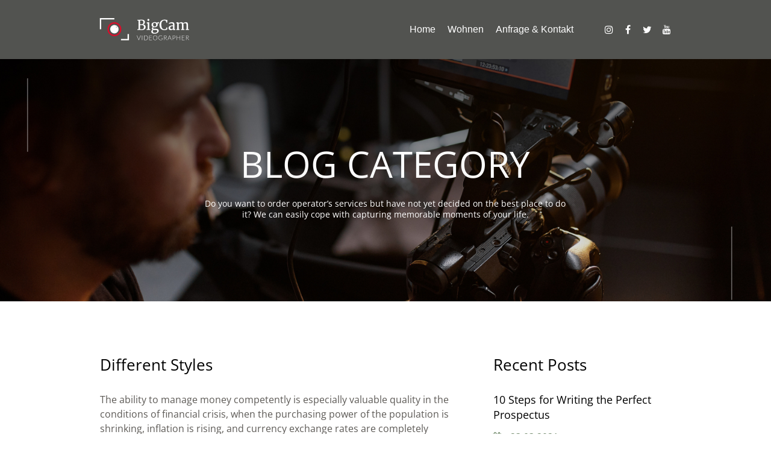

--- FILE ---
content_type: text/html; charset=UTF-8
request_url: https://www.haus-birgit-montafon.at/blog/category/different-styles/
body_size: 8468
content:
<!DOCTYPE html>
<html lang="de" data-ng-app="website">
<head>
    
    
            <meta charset="utf-8">
        <title>Different Styles</title>
        
                                    
<link rel="canonical" href="https://www.haus-birgit-montafon.at/blog/category/different-styles/" />
<meta property="og:title" content="Different Styles"/>
<meta property="og:url" content="https://www.haus-birgit-montafon.at/blog/category/different-styles/"/>
<meta property="og:type" content="website"/>
                            <meta http-equiv="X-UA-Compatible" content="IE=Edge"/>
        <meta name="viewport" content="width=device-width, initial-scale=1.0">
                        
    

    
            <link rel="preload" as="font" type="font/woff2" crossorigin href="https://www.haus-birgit-montafon.at/mt-includes/fonts/fontawesome-webfont.woff2?v=4.7.0">
        <link rel="stylesheet" href="/mt-includes/css/assets.min.css?_build=1747066326"/>
                    
                <style>
@font-face {
	font-family:'noricanGO';
	src:url(https://www.haus-birgit-montafon.at/mt-content/uploads/fonts/16_400_51ecdfd68eb6d5aff2414b732bc29957.woff) format('woff');
	font-style:normal;
	font-weight:400;
}

@font-face {
	font-family:'opensansGO';
	src:url(https://www.haus-birgit-montafon.at/mt-content/uploads/fonts/15_300_73ec736e5e00f12677190da922670875.woff) format('woff');
	font-style:normal;
	font-weight:300;
}
@font-face {
	font-family:'opensansGO';
	src:url(https://www.haus-birgit-montafon.at/mt-content/uploads/fonts/15_400_07f8c319707ddebe0ee6cfe483d52d5b.woff) format('woff');
	font-style:normal;
	font-weight:400;
}
@font-face {
	font-family:'opensansGO';
	src:url(https://www.haus-birgit-montafon.at/mt-content/uploads/fonts/15_500_7131b20fc32d40849f60139c2a36f547.woff) format('woff');
	font-style:normal;
	font-weight:500;
}
@font-face {
	font-family:'opensansGO';
	src:url(https://www.haus-birgit-montafon.at/mt-content/uploads/fonts/15_600_73c35c138bb57f5694dae3baede8f147.woff) format('woff');
	font-style:normal;
	font-weight:600;
}
@font-face {
	font-family:'opensansGO';
	src:url(https://www.haus-birgit-montafon.at/mt-content/uploads/fonts/15_700_3d1b06f2d8f36c86fa679ff135335fa3.woff) format('woff');
	font-style:normal;
	font-weight:700;
}
@font-face {
	font-family:'opensansGO';
	src:url(https://www.haus-birgit-montafon.at/mt-content/uploads/fonts/15_800_06f32a0f5034ea2b007735555a46490c.woff) format('woff');
	font-style:normal;
	font-weight:800;
}
@font-face {
	font-family:'opensansGO';
	src:url(https://www.haus-birgit-montafon.at/mt-content/uploads/fonts/15_400italic_4dc5328273cc337980dca2828f8f94e3.woff) format('woff');
	font-style:italic;
	font-weight:400;
}
@font-face {
	font-family:'opensansGO';
	src:url(https://www.haus-birgit-montafon.at/mt-content/uploads/fonts/15_500italic_ca782a293fa04bfaada3ae440168a875.woff) format('woff');
	font-style:italic;
	font-weight:500;
}
@font-face {
	font-family:'opensansGO';
	src:url(https://www.haus-birgit-montafon.at/mt-content/uploads/fonts/15_600italic_c658e5bcccb8d6bcba1e349b7b6e05c6.woff) format('woff');
	font-style:italic;
	font-weight:600;
}
@font-face {
	font-family:'opensansGO';
	src:url(https://www.haus-birgit-montafon.at/mt-content/uploads/fonts/15_700italic_a0fdf5b1643c2ffb35938c2aab40546b.woff) format('woff');
	font-style:italic;
	font-weight:700;
}
@font-face {
	font-family:'opensansGO';
	src:url(https://www.haus-birgit-montafon.at/mt-content/uploads/fonts/15_800italic_66dad45df89a297684089f4cf7a75e0d.woff) format('woff');
	font-style:italic;
	font-weight:800;
}
@font-face {
	font-family:'opensansGO';
	src:url(https://www.haus-birgit-montafon.at/mt-content/uploads/fonts/15_300italic_6caf0e83e983b00acb1d3fa0454cf5fb.woff) format('woff');
	font-style:italic;
	font-weight:300;
}

@font-face {
	font-family:'test';
	src:url(https://www.haus-birgit-montafon.at/mt-content/uploads/fonts/14_400_1d72251c825193a6aab8ce265f4a0f09.woff) format('woff');
	font-style:normal;
	font-weight:400;
}

</style>
        <link rel="stylesheet" href="/mt-content/assets/styles.css?_build=1753702157" id="moto-website-style"/>
            
    
    
    
    
    
    
    
<!-- Render: website.head.bottom -->
<style>
  .moto-widget-slider .bx-wrapper .bx-controls .bx-pager .bx-pager-item .bx-pager-link:hover, .moto-widget-slider .bx-wrapper .bx-controls .bx-pager .bx-pager-item .bx-pager-link.active {
    -webkit-transform: none;
    transform: none;
  }
  .moto-widget-slider .bx-wrapper .bx-controls .bx-controls-direction .bx-prev:before {
    content: "\f104";
  }
  .moto-widget-slider .bx-wrapper .bx-controls .bx-controls-direction .bx-next:before {
    content: "\f105";
  }
  .moto-widget-slider .bx-wrapper .bx-controls .bx-pager .bx-pager-item .bx-pager-link {
    width: 12px;
    height: 12px;
  }
  .moto-widget-slider .bx-wrapper .bx-controls .bx-pager .bx-pager-item:not(:first-child) {
    margin-left: 4px;
  }
  .moto-widget-slider.moto-preset-default .bx-wrapper .bx-controls .bx-pager {
    bottom: 10px;
  }
  .moto-widget-slider .bx-wrapper .bx-controls .bx-controls-direction .bx-prev, .moto-widget-slider .bx-wrapper .bx-controls .bx-controls-direction .bx-next {
    width: 45px;
    height: 45px;
    border-radius: 50%;
  }
  .moto-widget-slider .bx-wrapper .bx-controls .bx-controls-direction .bx-prev:before, .moto-widget-slider .bx-wrapper .bx-controls .bx-controls-direction .bx-next:before {
    font: 36px/41px FontAwesome;
  }
  .moto-widget-slider.moto-preset-default .bx-wrapper .bx-controls .bx-controls-direction .bx-prev {
    left: 10px;
  }
  .moto-widget-slider.moto-preset-default .bx-wrapper .bx-controls .bx-controls-direction .bx-next {
    right: 10px;
  }
  .moto-widget-button.moto-preset-default .moto-widget-button-link.moto-size-large {
    font-size: 16px;
    padding: 11px 10px;
    min-width: 169px;
  }
  .moto-widget-button.moto-preset-default .moto-widget-button-link.moto-size-small {
    font-size: 11px;
    padding: 6px 8px;
    min-width: 100px;
  }
  .moto-widget-menu.moto-preset-3 .moto-widget-menu-list >.moto-widget-menu-item >.moto-widget-menu-link {
    padding: 47px 16px;
    border: none;
    border-bottom: 5px solid transparent;
    border-radius: 0;
    text-align: center;
    min-width: 154px;
  }
  .moto-widget-menu.moto-preset-3 .moto-widget-menu-list >.moto-widget-menu-item:not(:first-child) {
    margin-left: 1px;
  }
  .moto-widget-menu.moto-preset-3 .moto-widget-menu-list >.moto-widget-menu-item:not(:last-child):after {
    position: absolute;
    content: "";
    top: 50%;
    width: 1px;
    height: 100%;
    left: 100%;
    -webkit-transform: translate(0,-50%);
    transform: translate(0,-50%);
  }
  .moto-widget-menu.moto-preset-3 .moto-widget-menu-list .moto-widget-menu-item:after {
    background-color: #cecece;
  }
  .moto-widget-menu.moto-preset-3 .moto-widget-menu-list {
    border-left: 1px solid #cecece;
    border-right: 1px solid #cecece;
  }
  @media screen and (max-width: 1039px) {
    .moto-widget-menu.moto-preset-3 .moto-widget-menu-list >.moto-widget-menu-item >.moto-widget-menu-link {
      padding: 31px 16px;
      min-width: 115px;
    }
  }
  @media screen and (max-width: 767px) {
    .moto-widget-menu.moto-widget-menu-mobile-open .moto-widget-menu-list .moto-widget-menu-item .moto-widget-menu-link {
      padding: 10px 50px 10px 20px;
      text-align: left;
      border-bottom: none;
    }
     .moto-widget-slider.moto-preset-default .bx-wrapper .bx-controls .bx-controls-direction .bx-prev {
      left: 0;
    }
    .moto-widget-slider.moto-preset-default .bx-wrapper .bx-controls .bx-controls-direction .bx-next {
      right: 0;
    }
    .moto-widget-slider .bx-wrapper .bx-controls .bx-controls-direction .bx-prev, .moto-widget-slider .bx-wrapper .bx-controls .bx-controls-direction .bx-next {
      width: 37px;
      height: 37px;
    }
    .moto-widget-slider .bx-wrapper .bx-controls .bx-controls-direction .bx-prev:before, .moto-widget-slider .bx-wrapper .bx-controls .bx-controls-direction .bx-next:before {
      font: 29px/35px FontAwesome;
    }
  }
</style>
<!-- /Render: website.head.bottom -->

    
    
</head>
<body class="moto-background moto-website_live">
        
    

                    
 

    <div class="page">

        <header id="section-header" class="header moto-section moto-section_inactive">
                                            <div class="moto-widget moto-widget-block moto-bg-color2_3 moto-spacing-top-small moto-spacing-right-auto moto-spacing-bottom-small moto-spacing-left-auto" data-widget="block" data-visible-on="" data-spacing="sasa" style="" data-bg-position="center">
    
    
    <div class="container-fluid">
        <div class="row">
            <div class="moto-cell col-sm-12" data-container="container">
                
            <div class="moto-widget moto-widget-container undefined moto-container_header_60587a711" data-visible-on="" data-widget="container" data-container="container" data-css-name="moto-container_header_60587a711" data-bg-position="left top" data-moto-sticky="{}">
    
    
    
<div class="moto-widget moto-widget-row row-fixed moto-justify-content_center moto-spacing-top-small moto-spacing-right-auto moto-spacing-bottom-auto moto-spacing-left-auto" data-grid-type="sm" data-widget="row" data-visible-on="-" data-spacing="saaa" style="" data-bg-position="left top">
    
        
        
        
    
    
    <div class="container-fluid">
        <div class="row" data-container="container">
            
                
                    <div class="moto-widget moto-widget-row__column moto-cell col-sm-3 moto-spacing-top-auto moto-spacing-right-auto moto-spacing-bottom-auto moto-spacing-left-auto" style="" data-widget="row.column" data-container="container" data-spacing="aaaa" data-bg-position="left top">
    
        
        
    
    
<div data-widget-id="wid_1616401863_kp7lqgixd" class="moto-widget moto-widget-image moto-widget_with-deferred-content moto-preset-default moto-align-center_mobile-h moto-spacing-top-auto moto-spacing-right-auto moto-spacing-bottom-small moto-spacing-left-auto  " data-widget="image">
                        <a href="/"   data-action="page" class="moto-widget-image-link moto-link">
                <img data-src="/mt-content/uploads/2021/03/mt-2209-logo-header.png" src="data:image/svg+xml,%3Csvg xmlns='http://www.w3.org/2000/svg' viewBox='0 0  '%3E%3C/svg%3E" class="moto-widget-image-picture moto-widget-deferred-content lazyload" data-id="147" title=""  alt="">
            </a>
            </div></div><div class="moto-widget moto-widget-row__column moto-cell col-sm-7 moto-spacing-top-auto moto-spacing-right-auto moto-spacing-bottom-auto moto-spacing-left-auto" style="" data-widget="row.column" data-container="container" data-spacing="aaaa" data-bg-position="left top">
    
        
        
    
    
<div data-widget-id="wid_1616401958_we68ghxlv" class="moto-widget moto-widget-menu moto-preset-default moto-align-right moto-align-center_mobile-h moto-spacing-top-auto moto-spacing-right-auto moto-spacing-bottom-small moto-spacing-left-auto" data-preset="default" data-widget="menu">
            <a href="#" class="moto-widget-menu-toggle-btn"><i class="moto-widget-menu-toggle-btn-icon fa fa-bars"></i></a>
        <ul class="moto-widget-menu-list moto-widget-menu-list_horizontal">
            <li class="moto-widget-menu-item">
    <a href="/"   data-action="page" class="moto-widget-menu-link moto-widget-menu-link-level-1 moto-link">Home</a>
        </li><li class="moto-widget-menu-item">
    <a href="/ferienwohnungen/"   data-action="page" class="moto-widget-menu-link moto-widget-menu-link-level-1 moto-link">Wohnen</a>
        </li><li class="moto-widget-menu-item">
    <a href="/anfrage/"   data-action="page" class="moto-widget-menu-link moto-widget-menu-link-level-1 moto-link">Anfrage &amp; Kontakt</a>
        </li>        </ul>
    </div></div><div class="moto-widget moto-widget-row__column moto-cell col-sm-2 moto-spacing-top-auto moto-spacing-right-auto moto-spacing-bottom-auto moto-spacing-left-auto" style="" data-widget="row.column" data-container="container" data-spacing="aaaa" data-bg-position="left top">
    
        
        
    
    
<div id="wid_1616401907_p6knsodxc" data-widget-id="wid_1616401907_p6knsodxc" class="moto-widget moto-widget-social-links-extended moto-preset-default moto-align-right moto-align-center_mobile-h moto-spacing-top-auto moto-spacing-right-auto moto-spacing-bottom-small moto-spacing-left-auto  " data-widget="social_links_extended" data-preset="default">
        <ul class="moto-widget-social-links-extended__list">
                <li class="moto-widget-social-links-extended__item moto-widget-social-links-extended__item-1">
            <a href="#" class="moto-widget-social-links-extended__link" target="_self" >
                                    <span class="moto-widget-social-links-extended__icon fa">&#xf16d;</span>
                            </a>
        </li>
                <li class="moto-widget-social-links-extended__item moto-widget-social-links-extended__item-2">
            <a href="#" class="moto-widget-social-links-extended__link" target="_self" >
                                    <span class="moto-widget-social-links-extended__icon fa">&#xf09a;</span>
                            </a>
        </li>
                <li class="moto-widget-social-links-extended__item moto-widget-social-links-extended__item-3">
            <a href="#" class="moto-widget-social-links-extended__link" target="_self" >
                                    <span class="moto-widget-social-links-extended__icon fa">&#xf099;</span>
                            </a>
        </li>
                <li class="moto-widget-social-links-extended__item moto-widget-social-links-extended__item-4">
            <a href="#" class="moto-widget-social-links-extended__link" target="_self" >
                                    <span class="moto-widget-social-links-extended__icon fa">&#xf167;</span>
                            </a>
        </li>
            </ul>
    <style type="text/css">
                                                        </style>
    </div></div>

                
            
        </div>
    </div>
</div></div></div>
        </div>
    </div>
</div>            
        </header>

                    <!-- With dynamic template -->
                                            <div class="moto-widget moto-widget-block moto-bg-color3_3 moto-spacing-top-large moto-spacing-right-auto moto-spacing-bottom-large moto-spacing-left-auto" data-widget="block" data-visible-on="" data-spacing="lala" style="background-image:url(/mt-content/uploads/2021/03/mt-2209-about-bg1.jpg);background-position:center;background-repeat:no-repeat;background-size:cover;" data-bg-image="2021/03/mt-2209-about-bg1.jpg" data-bg-position="center">
    
    
    <div class="container-fluid">
        <div class="row">
            <div class="moto-cell col-sm-12" data-container="container">
                
                    
                        <div data-widget-id="wid_1616502248_b3yf8ery9" class="moto-widget moto-widget-spacer moto-preset-default moto-spacing-top-medium moto-spacing-right-auto moto-spacing-bottom-auto moto-spacing-left-auto moto-visible-on_tablet_hidden moto-visible-on_mobile-h_hidden moto-visible-on_mobile-v_hidden"
    data-widget="spacer" data-preset="default" data-spacing="maaa" data-visible-on="+desktop">
    <div class="moto-widget-spacer-block" style="height:15px"></div>
</div>
                    
                
                    
                        <div class="moto-widget moto-widget-row row-fixed moto-spacing-top-auto moto-spacing-right-auto moto-spacing-bottom-auto moto-spacing-left-auto" data-grid-type="sm" data-widget="row" data-visible-on="-" data-spacing="aaaa" style="" data-bg-position="left top">
    
        
        
        
    
    
    <div class="container-fluid">
        <div class="row" data-container="container">
            
                
                    <div class="moto-widget moto-widget-row__column moto-cell col-sm-2 moto-spacing-top-auto moto-spacing-right-auto moto-spacing-bottom-auto moto-spacing-left-auto" style="" data-widget="row.column" data-container="container" data-spacing="aaaa" data-bg-position="left top">
    
        
        
    
    
</div>

                
            
                
                    <div class="moto-widget moto-widget-row__column moto-cell col-sm-8 moto-spacing-top-auto moto-spacing-right-auto moto-spacing-bottom-auto moto-spacing-left-auto" style="" data-widget="row.column" data-container="container" data-spacing="aaaa" data-bg-position="left top">
    
        
        
    
    
        
            <div class="moto-widget moto-widget-text moto-preset-default moto-spacing-top-auto moto-spacing-right-auto moto-spacing-bottom-auto moto-spacing-left-auto" data-widget="text" data-preset="default" data-spacing="aaaa" data-visible-on="-" data-animation="">
    <div class="moto-widget-text-content moto-widget-text-editable"><h1 class="moto-text_system_1" style="text-align: center;">BLOG CATEGORY</h1><p class="moto-text_normal" style="text-align: center;">&nbsp;</p><p class="moto-text_normal" style="text-align: center;"><span class="moto-color5_5">Do you want to order operator’s services but have not yet decided on the best place to do it?&nbsp;We can easily cope with capturing memorable moments of your life.</span></p></div>
</div>
        
    
</div>

                
            
                
                    <div class="moto-widget moto-widget-row__column moto-cell col-sm-2 moto-spacing-top-auto moto-spacing-right-auto moto-spacing-bottom-auto moto-spacing-left-auto" style="" data-widget="row.column" data-container="container" data-spacing="aaaa" data-bg-position="left top">
    
        
        
    
    
</div>

                
            
        </div>
    </div>
</div>
                    
                
                    
                        <div data-widget-id="wid_1616502248_jw15qbevp" class="moto-widget moto-widget-spacer moto-preset-default moto-spacing-top-medium moto-spacing-right-auto moto-spacing-bottom-auto moto-spacing-left-auto moto-visible-on_tablet_hidden moto-visible-on_mobile-h_hidden moto-visible-on_mobile-v_hidden"
    data-widget="spacer" data-preset="default" data-spacing="maaa" data-visible-on="+desktop">
    <div class="moto-widget-spacer-block" style="height:15px"></div>
</div>
                    
                
            </div>
        </div>
    </div>
</div>            
        <div class="moto-widget moto-widget-block moto-bg-color5_5 moto-spacing-top-large moto-spacing-right-auto moto-spacing-bottom-large moto-spacing-left-auto" data-widget="block" data-visible-on="" data-spacing="lala" style="" data-bg-position="left top">
    
    
    <div class="container-fluid">
        <div class="row">
            <div class="moto-cell col-sm-12" data-container="container">
                
                    
                        <div class="moto-widget moto-widget-row row-fixed moto-spacing-top-auto moto-spacing-right-auto moto-spacing-bottom-auto moto-spacing-left-auto" data-grid-type="sm" data-widget="row" data-visible-on="-" data-spacing="aaaa" style="" data-bg-position="left top">
    
        
        
        
    
    
    <div class="container-fluid">
        <div class="row" data-container="container">
            
                
                    <div class="moto-widget moto-widget-row__column moto-cell col-sm-8 moto-spacing-top-auto moto-spacing-right-auto moto-spacing-bottom-auto moto-spacing-left-auto" style="" data-widget="row.column" data-container="container" data-spacing="aaaa" data-bg-position="left top">
    
        
        
    
    
        
            
        
    
        
            
        
    
<div id="wid__blog_category_name__6059dde5ce6a6" class="moto-widget moto-preset-default moto-widget-content_section-taxonomy_name moto-widget-blog-category_name moto-widget-content_section-taxonomy_one_name moto-widget-blog-category_name moto-align-left moto-spacing-top-auto moto-spacing-right-auto moto-spacing-bottom-small moto-spacing-left-auto " data-preset="default" data-widget="blog.category_name">
            <div class="moto-widget-text">
            <div class="moto-widget-text-content">
                <h2 class="moto-text_system_6058969a722d3 moto-widget-blog-category_name__heading">Different Styles</h2>
            </div>
        </div>
    </div><div id="wid__blog_category_description__6059dde5ce8a4" class="moto-widget moto-preset-default moto-widget-content_section-taxonomy_description moto-widget-blog-category_description moto-widget-content_section-taxonomy_one_description moto-widget-blog-category_description moto-spacing-top-small moto-spacing-right-auto moto-spacing-bottom-small moto-spacing-left-auto " data-preset="default" data-widget="blog.category_description">
            <div class="moto-widget-text">
            <div class="moto-widget-text-content">
                                    <p class="moto-text_system_6058a1b56a0c5">The ability to manage money competently is especially valuable quality in the conditions of financial crisis, when the purchasing power of the population is shrinking, inflation is rising, and currency exchange rates are completely unpredictable. Below are the common mistakes related to money affairs along with financial planning advice to help manage your own finances properly.</p>                            </div>
        </div>
    </div><div id="wid__blog_post_list__6059dde5cea82" class="moto-widget moto-widget-content_section-record_list moto-widget-blog-post_list moto-preset-default moto-widget-blog-post_list_layout_layout_5  moto-spacing-top-auto moto-spacing-right-auto moto-spacing-bottom-auto moto-spacing-left-auto " data-widget="blog.post_list">
    
            <div class="moto-widget moto-widget-row moto-blog-posts-list moto-widget-blog-post_list-layout_image-left  moto-widget-blog-post_list-layout_items-with-bottom-spacing" data-widget="row">
                            <div class="container-fluid moto-blog-posts-list-item">
                    <article class="row" style="">
                        <div class="moto-cell col-sm-4 moto-widget-blog-post_list__layout-image-column">
                                                            <div class="moto-widget-blog-post_list__layout-image-wrapper  moto-spacing-top-auto moto-spacing-right-auto moto-spacing-bottom-small moto-spacing-left-auto">
                                    <a href="https://www.haus-birgit-montafon.at/blog/technical-challenges-of-camera-work/" class="moto-widget-blog-post_list__layout-image moto-widget-blog-post_list__layout-image_proportions-4-3" style="background-image: url(/mt-content/uploads/2021/03/mt-2209-blog-img2.jpg);" aria-label="Technical Challenges of Camera Work"></a>
                                </div>
                                                    </div>
                        <div class="moto-cell col-sm-8">
                            <div class="moto-widget-blog-post_list__layout-content  moto-spacing-top-auto moto-spacing-right-auto moto-spacing-bottom-auto moto-spacing-left-auto">
                                <div class="moto-widget moto-widget-text moto-preset-default moto-align-left  moto-spacing-top-auto moto-spacing-right-auto moto-spacing-bottom-small moto-spacing-left-auto" data-preset="default" data-widget="text">
                                    <div class="moto-widget-text-content moto-widget-text-editable">
                                        <h2 class="moto-text_system_6058969a722d3">
                                            <a href="https://www.haus-birgit-montafon.at/blog/technical-challenges-of-camera-work/">Technical Challenges of Camera Work</a>
                                        </h2>
                                    </div>
                                </div>
                                                                    <div class="moto-widget moto-widget-row" data-widget="row">
                                        <div class="container-fluid">
                                            <div class="row">
                                                                                                    <div class="moto-cell col-sm" data-container="container">
                                                                                                                    <div id="wid__blog_post_published_on__696f24bd3a275" class="moto-widget moto-widget-content_section-record_published_on moto-widget-blog-post_published_on moto-preset-default  moto-align-left moto-spacing-top-auto moto-spacing-right-auto moto-spacing-bottom-small moto-spacing-left-auto " data-preset="default" data-widget="blog.post_published_on" data-spacing="aasa">
    <div class="moto-text_system_6059d80ef38aa">
        <span class="fa fa-calendar moto-widget-blog-post_published_on-icon"></span><span class="moto-widget-blog-post_published_on-date">
                            23.03.2021
                    </span>
    </div>
</div>
                                                                                                            </div>
                                                                                                                                            </div>
                                        </div>
                                    </div>
                                                                                                                                                                                                            <div data-widget-id="wid__button__696f24bd3a834" class="moto-widget moto-widget-button moto-preset-4 moto-preset-provider-default moto-align-left moto-spacing-top-auto moto-spacing-right-auto moto-spacing-bottom-small moto-spacing-left-auto  " data-widget="button">
            <a  href="/blog/technical-challenges-of-camera-work/"   data-action="blog.post" class="moto-widget-button-link moto-size-medium moto-link"><span class="fa moto-widget-theme-icon"></span><span class="moto-widget-button-divider"></span><span class="moto-widget-button-label">READ MORE</span></a>
    </div>
                                                                                                </div>
                        </div>
                    </article>
                </div>
                    </div>

                    
            </div>






<div id="wid__blog_category_description__6059dde5cebfe" class="moto-widget moto-preset-default moto-widget-content_section-taxonomy_description moto-widget-blog-category_description moto-widget-content_section-taxonomy_one_description moto-widget-blog-category_description moto-spacing-top-small moto-spacing-right-auto moto-spacing-bottom-small moto-spacing-left-auto " data-preset="default" data-widget="blog.category_description">
            <div class="moto-widget-text">
            <div class="moto-widget-text-content">
                                    <p class="moto-text_system_6058a1b56a0c5">The budget is the most basic thing in financial planning. It is therefore especially important to be careful when compiling the budget. To start you have to draw up your own budget for the next month and only after it you may make a yearly budget.</p><p class="moto-text_system_6058a1b56a0c5">&nbsp;</p><p class="moto-text_system_6058a1b56a0c5">As the basis takes your monthly income, subtract from it such regular expenses as the cost of housing, transportation, and then select 20-30% on savings or mortgage loan payment.</p><p class="moto-text_system_6058a1b56a0c5">The rest can be spent on living: restaurants, entertainment, etc. If you are afraid of spending too much, limit yourself in weekly expenses by having a certain amount of ready cash.</p><p class="moto-text_system_6058a1b56a0c5">&nbsp;</p><p class="moto-text_system_6058a1b56a0c5">&quot;When people borrow, they think that they should return it as soon as possible,&quot; said Sofia Bera, a certified financial planner and founder of Gen Y Planning company. And at its repayment spend all that earn. But it&#39;s not quite rationally &quot;.</p><p class="moto-text_system_6058a1b56a0c5">&nbsp;</p><p class="moto-text_system_6058a1b56a0c5">If you don&#39;t have money on a rainy day, in case of an emergency (e.g. emergency of car repairs) you have to pay by credit card or get into new debts. Keep on account of at least $1000 in case of unexpected expenses. And gradually increase the &quot;airbag&quot; to an amount equal to your income for up to three-six months.</p><p class="moto-text_system_6058a1b56a0c5">&nbsp;</p><p class="moto-text_system_6058a1b56a0c5">&quot;Usually when people plan to invest, they only think about profit and they don&#39;t think that loss&#39;s possible&quot;, says Harold Evensky, the President of the financial management company Evensky &amp; Katz. He said that sometimes people do not do basic mathematical calculations.</p><p class="moto-text_system_6058a1b56a0c5">For example, forgetting that if in one year they lost 50%, and the following year they received 50% of the profits, they did not return to the starting point, and lost 25% savings. Therefore, think about the consequences. Get ready to any options. And of course, it would be wiser to invest in several different investment objects.</p>                            </div>
        </div>
    </div></div>

                
            
                
                    <div class="moto-widget moto-widget-row__column moto-cell col-sm-4 moto-spacing-top-auto moto-spacing-right-auto moto-spacing-bottom-auto moto-spacing-left-auto" style="" data-widget="row.column" data-container="container" data-spacing="aaaa" data-bg-position="left top">
    
        
        
    
    
        
            <div id="wid_1616502460_vbat1dfeb" class="moto-widget moto-widget-content_section-recent_records moto-widget-blog-recent_posts moto-preset-default  moto-spacing-top-auto moto-spacing-right-auto moto-spacing-bottom-medium moto-spacing-left-auto " data-widget="blog.recent_posts">
                        <div class="moto-widget-blog-recent_posts-title">
                <div class="moto-widget moto-widget-text moto-preset-default moto-align-left  moto-spacing-top-auto moto-spacing-right-auto moto-spacing-bottom-small moto-spacing-left-auto" data-preset="default" data-spacing="aasa">
                    <div class="moto-widget-text-content moto-widget-text-editable">
                        <p class="moto-text_system_6058969a722d3">Recent Posts</p>
                    </div>
                </div>
            </div>
        
        <div class="moto-widget moto-widget-row" data-widget="row">
        <div class="container-fluid">
            <div class="row moto-widget-blog-recent_posts-list">
            
                <div class="moto-cell col-sm-12 moto-widget-blog-recent_posts-item">
                    <div class="moto-widget-blog-recent_posts-item__content  moto-spacing-top-small moto-spacing-right-auto moto-spacing-bottom-auto moto-spacing-left-auto">

                    
                    <div class="moto-widget-blog-recent_posts-item-title">
                        <div class="moto-widget moto-widget-text moto-align-left  moto-spacing-top-auto moto-spacing-right-auto moto-spacing-bottom-small moto-spacing-left-auto" data-preset="default" data-spacing="aasa">
                            <div class="moto-widget-text-content moto-widget-text-editable">
                                <h2 class="blog-post-title moto-text_system_8">
                                    <a href="https://www.haus-birgit-montafon.at/blog/10-steps-for-writing-the-perfect-prospectus/">10 Steps for Writing the Perfect Prospectus</a>
                                </h2>
                            </div>
                        </div>
                    </div>

                                        <div class="moto-widget moto-widget-row" data-widget="row">
                        <div class="container-fluid">
                            <div class="row">

                                                                <div class="moto-cell col-sm" data-container="container">
                                                                            <div id="wid__blog_post_published_on__696f24bd3dee4" class="moto-widget moto-widget-content_section-record_published_on moto-widget-blog-post_published_on moto-preset-default  moto-align-left moto-spacing-top-auto moto-spacing-right-auto moto-spacing-bottom-small moto-spacing-left-auto " data-preset="default" data-widget="blog.post_published_on" data-spacing="aasa">
    <div class="moto-text_system_6059d80ef38aa">
        <span class="fa fa-calendar moto-widget-blog-post_published_on-icon"></span><span class="moto-widget-blog-post_published_on-date">
                            23.03.2021
                    </span>
    </div>
</div>
                                                                    </div>
                                
                                
                            </div>
                        </div>
                    </div>
                    

                    
                    
                    </div>
                </div>

            
                <div class="moto-cell col-sm-12 moto-widget-blog-recent_posts-item">
                    <div class="moto-widget-blog-recent_posts-item__content  moto-spacing-top-small moto-spacing-right-auto moto-spacing-bottom-auto moto-spacing-left-auto">

                    
                    <div class="moto-widget-blog-recent_posts-item-title">
                        <div class="moto-widget moto-widget-text moto-align-left  moto-spacing-top-auto moto-spacing-right-auto moto-spacing-bottom-small moto-spacing-left-auto" data-preset="default" data-spacing="aasa">
                            <div class="moto-widget-text-content moto-widget-text-editable">
                                <h2 class="blog-post-title moto-text_system_8">
                                    <a href="https://www.haus-birgit-montafon.at/blog/technical-challenges-of-camera-work/">Technical Challenges of Camera Work</a>
                                </h2>
                            </div>
                        </div>
                    </div>

                                        <div class="moto-widget moto-widget-row" data-widget="row">
                        <div class="container-fluid">
                            <div class="row">

                                                                <div class="moto-cell col-sm" data-container="container">
                                                                            <div id="wid__blog_post_published_on__696f24bd3e3ef" class="moto-widget moto-widget-content_section-record_published_on moto-widget-blog-post_published_on moto-preset-default  moto-align-left moto-spacing-top-auto moto-spacing-right-auto moto-spacing-bottom-small moto-spacing-left-auto " data-preset="default" data-widget="blog.post_published_on" data-spacing="aasa">
    <div class="moto-text_system_6059d80ef38aa">
        <span class="fa fa-calendar moto-widget-blog-post_published_on-icon"></span><span class="moto-widget-blog-post_published_on-date">
                            23.03.2021
                    </span>
    </div>
</div>
                                                                    </div>
                                
                                
                            </div>
                        </div>
                    </div>
                    

                    
                    
                    </div>
                </div>

            
                <div class="moto-cell col-sm-12 moto-widget-blog-recent_posts-item">
                    <div class="moto-widget-blog-recent_posts-item__content  moto-spacing-top-small moto-spacing-right-auto moto-spacing-bottom-auto moto-spacing-left-auto">

                    
                    <div class="moto-widget-blog-recent_posts-item-title">
                        <div class="moto-widget moto-widget-text moto-align-left  moto-spacing-top-auto moto-spacing-right-auto moto-spacing-bottom-small moto-spacing-left-auto" data-preset="default" data-spacing="aasa">
                            <div class="moto-widget-text-content moto-widget-text-editable">
                                <h2 class="blog-post-title moto-text_system_8">
                                    <a href="https://www.haus-birgit-montafon.at/blog/interesting-educational-facts/">Interesting Educational Facts</a>
                                </h2>
                            </div>
                        </div>
                    </div>

                                        <div class="moto-widget moto-widget-row" data-widget="row">
                        <div class="container-fluid">
                            <div class="row">

                                                                <div class="moto-cell col-sm" data-container="container">
                                                                            <div id="wid__blog_post_published_on__696f24bd3ea1c" class="moto-widget moto-widget-content_section-record_published_on moto-widget-blog-post_published_on moto-preset-default  moto-align-left moto-spacing-top-auto moto-spacing-right-auto moto-spacing-bottom-small moto-spacing-left-auto " data-preset="default" data-widget="blog.post_published_on" data-spacing="aasa">
    <div class="moto-text_system_6059d80ef38aa">
        <span class="fa fa-calendar moto-widget-blog-post_published_on-icon"></span><span class="moto-widget-blog-post_published_on-date">
                            23.03.2021
                    </span>
    </div>
</div>
                                                                    </div>
                                
                                
                            </div>
                        </div>
                    </div>
                    

                    
                    
                    </div>
                </div>

            
                <div class="moto-cell col-sm-12 moto-widget-blog-recent_posts-item">
                    <div class="moto-widget-blog-recent_posts-item__content  moto-spacing-top-small moto-spacing-right-auto moto-spacing-bottom-auto moto-spacing-left-auto">

                    
                    <div class="moto-widget-blog-recent_posts-item-title">
                        <div class="moto-widget moto-widget-text moto-align-left  moto-spacing-top-auto moto-spacing-right-auto moto-spacing-bottom-small moto-spacing-left-auto" data-preset="default" data-spacing="aasa">
                            <div class="moto-widget-text-content moto-widget-text-editable">
                                <h2 class="blog-post-title moto-text_system_8">
                                    <a href="https://www.haus-birgit-montafon.at/blog/fantastic-opportunity-to-meet-the-heroes-of-the-popular-film/">Fantastic Opportunity to Meet the Heroes of the Popular Film</a>
                                </h2>
                            </div>
                        </div>
                    </div>

                                        <div class="moto-widget moto-widget-row" data-widget="row">
                        <div class="container-fluid">
                            <div class="row">

                                                                <div class="moto-cell col-sm" data-container="container">
                                                                            <div id="wid__blog_post_published_on__696f24bd3ef3b" class="moto-widget moto-widget-content_section-record_published_on moto-widget-blog-post_published_on moto-preset-default  moto-align-left moto-spacing-top-auto moto-spacing-right-auto moto-spacing-bottom-small moto-spacing-left-auto " data-preset="default" data-widget="blog.post_published_on" data-spacing="aasa">
    <div class="moto-text_system_6059d80ef38aa">
        <span class="fa fa-calendar moto-widget-blog-post_published_on-icon"></span><span class="moto-widget-blog-post_published_on-date">
                            23.03.2021
                    </span>
    </div>
</div>
                                                                    </div>
                                
                                
                            </div>
                        </div>
                    </div>
                    

                    
                    
                    </div>
                </div>

                        </div>
        </div>
    </div>
    
        </div>
        
    
        
            <div id="wid_1616502460_kapniica2" class="moto-widget moto-preset-default moto-widget-content_section-taxonomy_list moto-widget-blog-taxonomy_list moto-widget-content_section-taxonomy_one_list moto-widget-blog-category_list moto-widget-blog-category_list moto-spacing-top-auto moto-spacing-right-auto moto-spacing-bottom-medium moto-spacing-left-auto moto-align-left  moto-widget-blog-category_list_no-icon moto-widget_flex-alignment" data-widget="blog.category_list" data-preset="default" data-design-widget="blog.category_list">
            <div class="moto-widget-blog-category_list__content-wrapper">
                            <div class="moto-widget-blog-category_list__title moto-text_system_6058969a722d3 moto-spacing-bottom-small">Categories</div>
                        <ul class="moto-widget-blog-category_list__items">
                                    <li class="moto-widget-blog-category_list__item"><a href="/blog/category/best-equipment/" class="moto-widget-blog-category_list__item-link moto-widget__flex-alignment-element"><span class="moto-widget-blog-category_list__item-text">Best Equipment</span></a></li>
                                    <li class="moto-widget-blog-category_list__item"><a href="/blog/category/different-styles/" class="moto-widget-blog-category_list__item-link moto-widget__flex-alignment-element"><span class="moto-widget-blog-category_list__item-text">Different Styles</span></a></li>
                                    <li class="moto-widget-blog-category_list__item"><a href="/blog/category/educational-facts/" class="moto-widget-blog-category_list__item-link moto-widget__flex-alignment-element"><span class="moto-widget-blog-category_list__item-text">Educational Facts</span></a></li>
                                    <li class="moto-widget-blog-category_list__item"><a href="/blog/category/perfect-prospectus/" class="moto-widget-blog-category_list__item-link moto-widget__flex-alignment-element"><span class="moto-widget-blog-category_list__item-text">Perfect Prospectus</span></a></li>
                                    <li class="moto-widget-blog-category_list__item"><a href="/blog/category/processing-frames/" class="moto-widget-blog-category_list__item-link moto-widget__flex-alignment-element"><span class="moto-widget-blog-category_list__item-text">Processing Frames</span></a></li>
                            </ul>
        </div>
    </div>
        
    
        
            <div class="moto-widget moto-widget-text moto-preset-default moto-spacing-top-auto moto-spacing-right-auto moto-spacing-bottom-small moto-spacing-left-auto" data-widget="text" data-preset="default" data-spacing="aasa" data-visible-on="-" data-animation="">
    <div class="moto-widget-text-content moto-widget-text-editable"><p class="moto-text_system_6058969a722d3">Tags</p></div>
</div>
        
    
        
            <div id="wid_1616502460_794hv9ang" class="moto-widget moto-preset-2 moto-widget-content_section-taxonomy_list moto-widget-blog-taxonomy_list moto-widget-content_section-taxonomy_many_list moto-widget-blog-tag_list moto-widget-blog-post_tags moto-widget-blog-tag_list moto-spacing-top-auto moto-spacing-right-auto moto-spacing-bottom-auto moto-spacing-left-auto   moto-widget_flex-alignment" data-widget="blog.tag_list" data-preset="2" data-design-widget="blog.post_tags">
            <div class="moto-widget-blog-post_tags__content-wrapper">
            <ul class="moto-widget-blog-post_tags__items  moto-align-items_bottom moto-widget__flex-alignment-element">
                                                    <li class="moto-widget-blog-post_tags__item"><a href="/blog/tag/animation/" class="moto-widget-blog-post_tags__item-link"><span class="moto-widget-blog-post_tags__item-text">Animation</span></a></li>
                                    <li class="moto-widget-blog-post_tags__item"><a href="/blog/tag/award/" class="moto-widget-blog-post_tags__item-link"><span class="moto-widget-blog-post_tags__item-text">Award</span></a></li>
                                    <li class="moto-widget-blog-post_tags__item"><a href="/blog/tag/camera/" class="moto-widget-blog-post_tags__item-link"><span class="moto-widget-blog-post_tags__item-text">Camera</span></a></li>
                                    <li class="moto-widget-blog-post_tags__item"><a href="/blog/tag/film/" class="moto-widget-blog-post_tags__item-link"><span class="moto-widget-blog-post_tags__item-text">Film</span></a></li>
                                    <li class="moto-widget-blog-post_tags__item"><a href="/blog/tag/video/" class="moto-widget-blog-post_tags__item-link"><span class="moto-widget-blog-post_tags__item-text">Video</span></a></li>
                            </ul>
        </div>
    </div>
        
    
</div>

                
            
        </div>
    </div>
</div>
                    
                
            </div>
        </div>
    </div>
</div>            
        
    </div>

    <footer id="section-footer" class="footer moto-section moto-section_inactive"  data-moto-sticky="{mode:'smallHeight', direction:'bottom', mobile: 0}">
                                        <div class="moto-widget moto-widget-block moto-spacing-top-auto moto-spacing-right-auto moto-spacing-bottom-auto moto-spacing-left-auto" data-widget="block" data-visible-on="" data-spacing="aaaa" style="background-color:rgba(222, 219, 219, 0.47);" data-bg-position="left top" data-draggable-disabled="">
    
    
    <div class="container-fluid">
        <div class="row">
            <div class="moto-cell col-sm-12" data-container="container">
                
            <div class="moto-widget moto-widget-row row-fixed moto-justify-content_bottom moto-spacing-top-medium moto-spacing-right-auto moto-spacing-bottom-medium moto-spacing-left-auto" data-grid-type="sm" data-widget="row" data-visible-on="-" data-spacing="mama" style="" data-bg-position="left top" data-draggable-disabled="">
    
        
        
        
    
    
    <div class="container-fluid">
        <div class="row" data-container="container">
            
                
                    <div class="moto-widget moto-widget-row__column moto-cell col-sm-4 moto-spacing-top-auto moto-spacing-right-auto moto-spacing-bottom-auto moto-spacing-left-auto" style="" data-widget="row.column" data-container="container" data-spacing="aaaa" data-bg-position="left top">
    
        
        
    
    
<div data-widget-id="wid_1629194616_a6lng82yi" class="moto-widget moto-widget-image moto-widget_with-deferred-content moto-preset-default  moto-spacing-top-auto moto-spacing-right-auto moto-spacing-bottom-small moto-spacing-left-auto  " data-widget="image">
                        <a href="/"   data-action="page" class="moto-widget-image-link moto-link">
                <img data-src="/mt-content/uploads/2021/08/logo_frei_kl_599eb33c485c2.png" src="data:image/svg+xml,%3Csvg xmlns='http://www.w3.org/2000/svg' viewBox='0 0  '%3E%3C/svg%3E" class="moto-widget-image-picture moto-widget-deferred-content lazyload" data-id="233" title=""  alt="">
            </a>
            </div><div class="moto-widget moto-widget-text moto-preset-default moto-spacing-top-auto moto-spacing-right-auto moto-spacing-bottom-medium moto-spacing-left-auto" data-widget="text" data-preset="default" data-spacing="aama" data-visible-on="-" data-animation="">
    <div class="moto-widget-text-content moto-widget-text-editable"><p class="moto-text_system_10"><strong>Haus Birgit im Montafon</strong></p><p class="moto-text_system_10">Familie Anneliese Burger</p><p class="moto-text_system_10">Türkeyweg 252c</p><p class="moto-text_system_10">6791 St. Gallenkirch</p></div>
</div></div><div class="moto-widget moto-widget-row__column moto-cell col-sm-4 moto-spacing-top-auto moto-spacing-right-auto moto-spacing-bottom-auto moto-spacing-left-auto" style="" data-widget="row.column" data-container="container" data-spacing="aaaa" data-bg-position="left top">
    
        
        
    
    
<div class="moto-widget moto-widget-text moto-preset-default moto-spacing-top-auto moto-spacing-right-auto moto-spacing-bottom-medium moto-spacing-left-auto" data-widget="text" data-preset="default" data-spacing="aama" data-visible-on="-" data-animation="" data-draggable-disabled="">
    <div class="moto-widget-text-content moto-widget-text-editable" aria-multiline="true"><p class="moto-text_system_10">Telefon: <a href="tel:+4355576830" data-action="call" class="moto-link">+43 (0) 5557 6830</a><br>Mobil: <a data-action="call" class="moto-link" href="tel:+436648906030">+43 (0)&nbsp;664 8906030</a></p><p class="moto-text_system_10">Fax: +43 (0) 5557 6830</p><p class="moto-text_system_10"><br></p><p class="moto-text_system_10"><a data-action="mail" class="moto-link" href="mailto:info@haus-birgit-montafon.at">info@haus-birgit-montafon.at</a></p><p class="moto-text_system_10"><a target="_blank" data-action="home_page" data-anchor="" class="moto-link" href="/">www.haus-birgit-montafon.at</a></p></div>
</div></div><div class="moto-widget moto-widget-row__column moto-cell col-sm-4 moto-spacing-top-auto moto-spacing-right-auto moto-spacing-bottom-auto moto-spacing-left-auto" style="" data-widget="row.column" data-container="container" data-spacing="aaaa" data-bg-position="left top">
    
        
        
    
    
<div class="moto-widget moto-widget-text moto-preset-default moto-spacing-top-auto moto-spacing-right-auto moto-spacing-bottom-small moto-spacing-left-auto" data-widget="text" data-preset="default" data-spacing="aasa" data-visible-on="-" data-animation="">
    <div class="moto-widget-text-content moto-widget-text-editable"><p class="moto-text_system_10">Lage und Anfahrt mit Google Maps.</p></div>
</div><div data-widget-id="wid_1629194906_wfxer7kpx" class="moto-widget moto-widget-button moto-preset-default moto-preset-provider-default moto-align-right moto-spacing-top-small moto-spacing-right-auto moto-spacing-bottom-medium moto-spacing-left-auto  " data-widget="button">
            <a  href="https://goo.gl/maps/8EXDPw2kXAR2" target="_blank"  data-action="url" class="moto-widget-button-link moto-size-large moto-link"><span class="fa moto-widget-theme-icon"></span><span class="moto-widget-button-divider"></span><span class="moto-widget-button-label">Google Maps &gt;&gt;</span></a>
    </div></div>

                
            
        </div>
    </div>
</div><div class="moto-widget moto-widget-row row-fixed moto-bg-color1_3 moto-spacing-top-medium moto-spacing-right-auto moto-spacing-bottom-medium moto-spacing-left-auto" data-grid-type="sm" data-widget="row" data-visible-on="-" data-spacing="mama" style="" data-bg-position="left top" data-draggable-disabled="">
    
        
        
        
    
    
    <div class="container-fluid">
        <div class="row" data-container="container">
            
                
                    <div class="moto-widget moto-widget-row__column moto-cell col-sm-12 moto-spacing-top-auto moto-spacing-right-auto moto-spacing-bottom-auto moto-spacing-left-auto" style="" data-widget="row.column" data-container="container" data-spacing="aaaa" data-bg-position="left top">
    
        
        
    
    
        
            <div class="moto-widget moto-widget-text moto-preset-default moto-spacing-top-auto moto-spacing-right-auto moto-spacing-bottom-auto moto-spacing-left-auto" data-widget="text" data-preset="default" data-spacing="aaaa" data-visible-on="-" data-animation="" data-draggable-disabled="">
    <div class="moto-widget-text-content moto-widget-text-editable" aria-multiline="true"><p class="moto-text_system_2">Haus Birgit im Montafon &nbsp;© 2017 &nbsp; &nbsp;<a target="_self" href="/dse/" data-action="page" data-id="17" class="moto-link">Datenschutzerklärung</a>|&nbsp;<a target="_self" href="/impressum/" data-action="page" data-id="15" class="moto-link">Impressum</a>&nbsp;|&nbsp;<a file-id="234" saved-href="2021/08/agbh_061115.pdf" href="/mt-content/uploads/2021/08/agbh_061115.pdf" file-name="AGBH_061115.pdf" target="_blank" data-action="file" class="moto-link">AGB</a></p></div>
</div>
        
    
</div>

                
            
        </div>
    </div>
</div></div>
        </div>
    </div>
</div>            
    </footer>

 
    
                <div data-moto-back-to-top-button class="moto-back-to-top-button">
        <a ng-click="toTop($event)" class="moto-back-to-top-button-link">
            <span class="moto-back-to-top-button-icon fa"></span>
        </a>
    </div>
                    <script type="text/javascript" data-cfasync="false">
        var websiteConfig = websiteConfig || {};
                websiteConfig.contentSectionAbsoluteAddress = 'https://www.haus-birgit-montafon.at/blog/';
                websiteConfig.address = 'https://www.haus-birgit-montafon.at/';
        websiteConfig.relativeAddress = '/';
        websiteConfig.pageAbsoluteAddress = 'https://www.haus-birgit-montafon.at/blog/category/different-styles/';
        websiteConfig.addressHash = 'cfc095b39a914c841530188ad2d9e98a';
        websiteConfig.apiUrl = '/api.php';
        websiteConfig.preferredLocale = 'en_US';
        websiteConfig.timeZone = 'UTC';
        websiteConfig.preferredLanguage = websiteConfig.preferredLocale.substring(0, 2);
                websiteConfig.back_to_top_button = {"topOffset":300,"animationTime":500,"type":"theme"};
                websiteConfig.popup_preferences = {"loading_error_message":"The content could not be loaded."};
        websiteConfig.lazy_loading = {"enabled":true};
        websiteConfig.cookie_notification = {"enabled":false,"content":"<p class=\"moto-text_normal\"><span class=\"moto-color5_5\">Wir nutzen Cookies, um Sie auf unserer Webseite bestm\u00f6glich mit Informationen versorgen zu k\u00f6nnen. Wenn Sie weiter surfen, ohne Ihre Einstellungen zu \u00e4ndern, gehen wir davon aus, dass Sie mit allen auf der Webseite verwendeten Cookies einverstanden sind. Sie k\u00f6nnen allerdings zu jeder Zeit Ihre Cookie Einstellungen \u00e4ndern. Wir weisen Sie darauf hin, dass eine \u00c4nderung der Cookie Einstellungen zur Folge hat, dass wir die korrekte Funktionsweise unserer Webseite nicht l\u00e4nger garantieren k\u00f6nnen.<\/span>&nbsp;<a target=\"_self\" data-action=\"page\" data-id=\"17\" class=\"moto-link\" href=\"{{ Linker.pageLink('17','privacy-policy') }}\">https:\/\/www.haus-birgit-montafon.at\/dse<\/a><\/p>","controls":{"visible":"close,accept","accept":{"label":"Akzeptieren","preset":"custom_611b5ac4e9e4a","size":"medium","cookie_lifetime":365}},"content_hash":"90ac38a558ec3b537282f914394f7f58"};
        if (window.websiteConfig.lazy_loading && !window.websiteConfig.lazy_loading.enabled) {
            window.lazySizesConfig = window.lazySizesConfig || {};
            window.lazySizesConfig.preloadAfterLoad = true;
        }
    </script>
    <script src="/mt-includes/js/website.assets.min.js?_build=1747066308" type="text/javascript" data-cfasync="false"></script>
        <script type="text/javascript" data-cfasync="false">
        angular.module('website.plugins', ["moto_team@advanced_contact_form.frontend"]);
    </script>
    <script src="/mt-includes/js/website.min.js?_build=1747066326" type="text/javascript" data-cfasync="false"></script>
            
            
    
    <script src="/mt-content/plugins/moto_team/advanced_contact_form/js/frontend.min.js?_build=1747066427" type="text/javascript" data-cfasync="false"></script>
    
    
</body>
</html>

--- FILE ---
content_type: text/css; charset=utf-8
request_url: https://www.haus-birgit-montafon.at/mt-content/assets/styles.css?_build=1753702157
body_size: 15037
content:
@charset "UTF-8";.moto-color1{color:#6c8665;}.moto-color1_1{color:#54694f;}.moto-color1_2{color:#60775a;}.moto-color1_3{color:#6c8665;}.moto-color1_4{color:#789471;}.moto-color1_5{color:#869f7f;}.moto-color2{color:#525350;}.moto-color2_1{color:#383937;}.moto-color2_2{color:#454644;}.moto-color2_3{color:#525350;}.moto-color2_4{color:#5f605d;}.moto-color2_5{color:#6c6d69;}.moto-color3{color:#5d5a56;}.moto-color3_1{color:#42403d;}.moto-color3_2{color:#4f4d4a;}.moto-color3_3{color:#5d5a56;}.moto-color3_4{color:#6a6762;}.moto-color3_5{color:#77736e;}.moto-color4{color:#acadab;}.moto-color4_1{color:#919390;}.moto-color4_2{color:#9e9f9d;}.moto-color4_3{color:#acadab;}.moto-color4_4{color:#b8b8b7;}.moto-color4_5{color:#c4c5c4;}.moto-color5{color:#e6e6e6;}.moto-color5_1{color:#ccc;}.moto-color5_2{color:#d9d9d9;}.moto-color5_3{color:#e6e6e6;}.moto-color5_4{color:#f2f2f2;}.moto-color5_5{color:#fff;}.moto-color_custom1{color:#000;}.moto-color_custom2{color:#f15b5a;}.moto-color_custom3{color:#2e2e2e;}.moto-color_custom4{color:#00e1aa;}.moto-color_custom5{color:#919191;}.moto-bg-color1{background:#6c8665;}.moto-bg-color1_1{background:#54694f;}.moto-bg-color1_2{background:#60775a;}.moto-bg-color1_3{background:#6c8665;}.moto-bg-color1_4{background:#789471;}.moto-bg-color1_5{background:#869f7f;}.moto-bg-color2{background:#525350;}.moto-bg-color2_1{background:#383937;}.moto-bg-color2_2{background:#454644;}.moto-bg-color2_3{background:#525350;}.moto-bg-color2_4{background:#5f605d;}.moto-bg-color2_5{background:#6c6d69;}.moto-bg-color3{background:#5d5a56;}.moto-bg-color3_1{background:#42403d;}.moto-bg-color3_2{background:#4f4d4a;}.moto-bg-color3_3{background:#5d5a56;}.moto-bg-color3_4{background:#6a6762;}.moto-bg-color3_5{background:#77736e;}.moto-bg-color4{background:#acadab;}.moto-bg-color4_1{background:#919390;}.moto-bg-color4_2{background:#9e9f9d;}.moto-bg-color4_3{background:#acadab;}.moto-bg-color4_4{background:#b8b8b7;}.moto-bg-color4_5{background:#c4c5c4;}.moto-bg-color5{background:#e6e6e6;}.moto-bg-color5_1{background:#ccc;}.moto-bg-color5_2{background:#d9d9d9;}.moto-bg-color5_3{background:#e6e6e6;}.moto-bg-color5_4{background:#f2f2f2;}.moto-bg-color5_5{background:#fff;}.moto-bg-color_custom1{background:#000;}.moto-bg-color_custom2{background:#f15b5a;}.moto-bg-color_custom3{background:#2e2e2e;}.moto-bg-color_custom4{background:#00e1aa;}.moto-bg-color_custom5{background:#919191;}@media screen and (min-width: 1039px){.moto-parallax,.moto-background-fixed{background-attachment:fixed;}}.moto-container_content_63033c600c528{border-style:solid;border-color:#525350;border-left-width:1px;border-right-width:1px;border-top-width:1px;border-bottom-width:1px;transition-duration:0.4s;}.moto-container_content_611cd4de25{background-color:rgba(108,135,101,0.13);border-style:solid;border-color:#6c8665;border-left-width:1px;border-right-width:1px;border-top-width:1px;border-bottom-width:1px;transition-duration:0.4s;}.moto-container_content_611cd4de24{background-image:linear-gradient(to right,#525250,#fcfcfc);transition-duration:0.4s;}.moto-container_content_611cd4de23{background-image:linear-gradient(to right,#525250,#fcfcfc);transition-duration:0.4s;}.moto-container_content_611cd4de21{background-image:linear-gradient(to right,#525250,#fcfcfc);transition-duration:0.4s;}.moto-container_content_611cd4de20{background-image:linear-gradient(to right,#525250,#fcfcfc);transition-duration:0.4s;}.moto-container_content_611cd4de19{background-image:linear-gradient(to right,#525250,#fcfcfc);transition-duration:0.4s;}.moto-container_content_611cd4de18{background-image:linear-gradient(to right,#e5e4e4,#fcfcfc);border-style:solid;border-color:#dbddda;border-left-width:1px;border-right-width:1px;border-top-width:1px;border-bottom-width:1px;transition-duration:0.4s;}.moto-container_content_611cd3da17{background-color:rgba(108,135,101,0.13);border-style:solid;border-color:#6c8665;border-left-width:1px;border-right-width:1px;border-top-width:1px;border-bottom-width:1px;transition-duration:0.4s;}.moto-container_content_611cd3da16{background-image:linear-gradient(to right,#525250,#fcfcfc);transition-duration:0.4s;}.moto-container_content_611cd3da15{background-image:linear-gradient(to right,#525250,#fcfcfc);transition-duration:0.4s;}.moto-container_content_611cd3da14{background-image:linear-gradient(to right,#525250,#fcfcfc);transition-duration:0.4s;}.moto-container_content_611cd3da13{background-image:linear-gradient(to right,#525250,#fcfcfc);transition-duration:0.4s;}.moto-container_content_611cd3da12{background-image:linear-gradient(to right,#525250,#fcfcfc);transition-duration:0.4s;}.moto-container_content_611cd3da11{background-image:linear-gradient(to right,#525250,#fcfcfc);transition-duration:0.4s;}.moto-container_content_611cd3da10{background-image:linear-gradient(to right,#e5e4e4,#fcfcfc);border-style:solid;border-color:#dbddda;border-left-width:1px;border-right-width:1px;border-top-width:1px;border-bottom-width:1px;transition-duration:0.4s;}.moto-container_content_611cc8eb9{transition-duration:0.4s;background-color:rgba(108,135,101,0.13);border-style:solid;border-color:#6c8665;border-left-width:1px;border-right-width:1px;border-top-width:1px;border-bottom-width:1px;}.moto-container_content_611cc8eb7{background-image:linear-gradient(to right,#525250,#fcfcfc);transition-duration:0.4s;}.moto-container_content_611cc8eb6{background-image:linear-gradient(to right,#525250,#fcfcfc);transition-duration:0.4s;}.moto-container_content_611cc6935{background-image:linear-gradient(to right,#525250,#fcfcfc);transition-duration:0.4s;}.moto-container_content_611cc6904{background-image:linear-gradient(to right,#525250,#fcfcfc);transition-duration:0.4s;}.moto-container_content_611cc62e3{background-image:linear-gradient(to right,#525250,#fcfcfc);transition-duration:0.4s;}.moto-container_content_611cc6032{background-image:linear-gradient(to right,#525250,#fcfcfc);transition-duration:0.4s;}.moto-container_content_611cc1d01{background-image:linear-gradient(to right,#e5e4e4,#fcfcfc);border-style:solid;border-color:#dbddda;border-left-width:1px;border-right-width:1px;border-top-width:1px;border-bottom-width:1px;transition-duration:0.4s;}.moto-container_content_611b8d847{padding-top:20px;padding-bottom:20px;padding-left:20px;padding-right:20px;background-color:rgba(252,252,252,0.74);transition-duration:0.4s;}.moto-container_content_611b7fe73{padding-top:25px;padding-bottom:25px;padding-left:25px;padding-right:25px;background-color:#fff;border-style:solid;border-color:#383b38;border-left-width:1px;border-right-width:1px;border-top-width:1px;border-bottom-width:1px;transition-duration:0.4s;}.moto-container_content_611b6f4e2{background-color:rgba(108,135,101,0.11);border-style:solid;border-color:#7c7e7b;border-left-width:1px;border-right-width:1px;border-top-width:1px;border-bottom-width:1px;transition-duration:0.4s;}.moto-container_content_611b6a2b1{border-style:solid;border-color:#f3f1f1;border-left-width:11px;border-right-width:11px;border-top-width:11px;border-bottom-width:11px;transition-duration:0.4s;}.moto-text_system_6059d80ef38aa{font-weight:400;font-style:normal;font-family:'opensansGO', sans-serif;color:#6c8665;font-size:16px;line-height:1.2;letter-spacing:0px;}.moto-widget-text ul li.moto-text_system_6059d80ef38aa{margin-bottom:3px;padding-left:24px;}.moto-widget-text ul li.moto-text_system_6059d80ef38aa:before{top:50%;transform:translate(0,-50%);content:"\f00c";border-style:none;border-left-width:0px;border-top-width:0px;border-right-width:0px;border-bottom-width:0px;border-radius:0px;font-size:16px;width:14px;height:14px;color:#919191;background-color:transparent;border-color:transparent;}.moto-widget-text ol li.moto-text_system_6059d80ef38aa{margin-bottom:3px;padding-left:20px;}.moto-widget-text ol li.moto-text_system_6059d80ef38aa:before{top:50%;transform:translate(0,-50%);font-family:'Lato', sans-serif;content:counter(moto-counter,decimal-leading-zero) "";border-style:none;border-left-width:0px;border-top-width:0px;border-right-width:0px;border-bottom-width:0px;border-radius:0px;font-size:14px;width:20px;height:20px;color:#000;background-color:transparent;border-color:transparent;font-weight:300;font-style:normal;}.moto-text_system_6059d80ef38aa a{color:#6c8665;text-decoration:none;font-weight:400;font-style:normal;}.moto-text_system_6059d80ef38aa a:hover{text-decoration:none;font-weight:400;font-style:normal;color:#000;}@media (max-width: 1039px){.moto-text_system_6059d80ef38aa{font-size:14px;line-height:1.2;letter-spacing:0px;}}@media (max-width: 767px){.moto-text_system_6059d80ef38aa{font-size:13px;line-height:1.2;letter-spacing:0px;}}@media (max-width: 479px){.moto-text_system_6059d80ef38aa{font-size:13px;line-height:1.2;letter-spacing:0px;}}.moto-text_system_6058a1b56a0c5{font-weight:400;font-style:normal;font-family:'opensansGO', sans-serif;color:#5d5a56;font-size:16px;line-height:1.5;letter-spacing:0px;}.moto-widget-text ul li.moto-text_system_6058a1b56a0c5{margin-bottom:3px;padding-left:24px;}.moto-widget-text ul li.moto-text_system_6058a1b56a0c5:before{top:50%;transform:translate(0,-50%);content:"\f00c";border-style:none;border-left-width:0px;border-top-width:0px;border-right-width:0px;border-bottom-width:0px;border-radius:0px;font-size:16px;width:14px;height:14px;color:#919191;background-color:transparent;border-color:transparent;}.moto-widget-text ol li.moto-text_system_6058a1b56a0c5{margin-bottom:3px;padding-left:20px;}.moto-widget-text ol li.moto-text_system_6058a1b56a0c5:before{top:50%;transform:translate(0,-50%);font-family:'Lato', sans-serif;content:counter(moto-counter,decimal-leading-zero) "";border-style:none;border-left-width:0px;border-top-width:0px;border-right-width:0px;border-bottom-width:0px;border-radius:0px;font-size:14px;width:20px;height:20px;color:#000;background-color:transparent;border-color:transparent;font-weight:300;font-style:normal;}.moto-text_system_6058a1b56a0c5 a{color:#fff;text-decoration:none;font-weight:400;font-style:normal;}.moto-text_system_6058a1b56a0c5 a:hover{text-decoration:none;font-weight:400;font-style:normal;color:#6c8665;}@media (max-width: 1039px){.moto-text_system_6058a1b56a0c5{font-size:14px;line-height:1.4;letter-spacing:0px;}}@media (max-width: 767px){.moto-text_system_6058a1b56a0c5{font-size:13px;line-height:1.4;letter-spacing:0px;}}@media (max-width: 479px){.moto-text_system_6058a1b56a0c5{font-size:13px;line-height:1.4;letter-spacing:0px;}}.moto-text_system_6058969a722d3{font-weight:400;font-style:normal;font-family:'opensansGO', sans-serif;color:#000;font-size:26px;line-height:1.2;letter-spacing:0px;}.moto-widget-text ul li.moto-text_system_6058969a722d3{margin-bottom:3px;padding-left:24px;}.moto-widget-text ul li.moto-text_system_6058969a722d3:before{top:50%;transform:translate(0,-50%);content:"\f00c";border-style:none;border-left-width:0px;border-top-width:0px;border-right-width:0px;border-bottom-width:0px;border-radius:0px;font-size:16px;width:14px;height:14px;color:#919191;background-color:transparent;border-color:transparent;}.moto-widget-text ol li.moto-text_system_6058969a722d3{margin-bottom:3px;padding-left:20px;}.moto-widget-text ol li.moto-text_system_6058969a722d3:before{top:50%;transform:translate(0,-50%);font-family:'Lato', sans-serif;content:counter(moto-counter,decimal-leading-zero) "";border-style:none;border-left-width:0px;border-top-width:0px;border-right-width:0px;border-bottom-width:0px;border-radius:0px;font-size:14px;width:20px;height:20px;color:#000;background-color:transparent;border-color:transparent;font-weight:300;font-style:normal;}.moto-text_system_6058969a722d3 a{color:#000;text-decoration:none;font-weight:400;font-style:normal;}.moto-text_system_6058969a722d3 a:hover{text-decoration:none;font-weight:400;font-style:normal;color:#6c8665;}@media (max-width: 1039px){.moto-text_system_6058969a722d3{font-size:20px;line-height:1.3;letter-spacing:0px;}}@media (max-width: 767px){.moto-text_system_6058969a722d3{font-size:18px;line-height:1.3;letter-spacing:0px;}}@media (max-width: 479px){.moto-text_system_6058969a722d3{font-size:18px;line-height:1.3;letter-spacing:0px;}}.moto-container_header_60587a711{transition-duration:0.4s;}.moto-container_header_60587a711.moto-sticky__attached{background-color:rgba(6,6,10,0.9);}.moto-text_system_605871579b9fd{font-weight:400;font-style:normal;font-family:'opensansGO', sans-serif;color:#6c8665;font-size:22px;line-height:1;letter-spacing:0px;}.moto-widget-text ul li.moto-text_system_605871579b9fd{margin-bottom:3px;padding-left:24px;}.moto-widget-text ul li.moto-text_system_605871579b9fd:before{top:50%;transform:translate(0,-50%);content:"\f00c";border-style:none;border-left-width:0px;border-top-width:0px;border-right-width:0px;border-bottom-width:0px;border-radius:0px;font-size:16px;width:14px;height:14px;color:#919191;background-color:transparent;border-color:transparent;}.moto-widget-text ol li.moto-text_system_605871579b9fd{margin-bottom:3px;padding-left:20px;}.moto-widget-text ol li.moto-text_system_605871579b9fd:before{top:50%;transform:translate(0,-50%);font-family:'Lato', sans-serif;content:counter(moto-counter,decimal-leading-zero) "";border-style:none;border-left-width:0px;border-top-width:0px;border-right-width:0px;border-bottom-width:0px;border-radius:0px;font-size:14px;width:20px;height:20px;color:#000;background-color:transparent;border-color:transparent;font-weight:300;font-style:normal;}.moto-text_system_605871579b9fd a{color:#1f1f1f;text-decoration:none;font-weight:300;font-style:normal;}.moto-text_system_605871579b9fd a:hover{text-decoration:none;font-weight:300;font-style:normal;color:#fff;}@media (max-width: 1039px){.moto-text_system_605871579b9fd{font-size:13px;line-height:1.4;letter-spacing:0px;}}@media (max-width: 767px){.moto-text_system_605871579b9fd{font-size:22px;line-height:1;letter-spacing:0px;}}@media (max-width: 479px){.moto-text_system_605871579b9fd{font-size:22px;line-height:1;letter-spacing:0px;}}.moto-background_2{background-color:#6c8665;background-size:auto;background-position:left top;background-repeat:no-repeat;background-attachment:scroll;}.moto-background_1{background-color:#e6e6e6;background-size:cover;background-position:center;background-repeat:no-repeat;background-attachment:fixed;background-image:url(/mt-content/uploads/2019/11/mt-1938-content-bg03.jpg);}.moto-background{background-color:#fff;}.moto-text_system_14{font-weight:400;font-style:italic;font-family:'opensansGO', sans-serif;color:#fff;font-size:24px;line-height:1.1;letter-spacing:0px;}.moto-widget-text ul li.moto-text_system_14{margin-bottom:3px;padding-left:24px;}.moto-widget-text ul li.moto-text_system_14:before{top:50%;transform:translate(0,-50%);content:"\f00c";border-style:none;border-left-width:0px;border-top-width:0px;border-right-width:0px;border-bottom-width:0px;border-radius:0px;font-size:16px;width:14px;height:14px;color:#919191;background-color:transparent;border-color:transparent;}.moto-widget-text ol li.moto-text_system_14{margin-bottom:3px;padding-left:20px;}.moto-widget-text ol li.moto-text_system_14:before{top:50%;transform:translate(0,-50%);font-family:'Lato', sans-serif;content:counter(moto-counter,decimal-leading-zero) "";border-style:none;border-left-width:0px;border-top-width:0px;border-right-width:0px;border-bottom-width:0px;border-radius:0px;font-size:14px;width:20px;height:20px;color:#000;background-color:transparent;border-color:transparent;font-weight:300;font-style:normal;}.moto-text_system_14 a{color:#fff;text-decoration:none;font-weight:400;font-style:normal;}.moto-text_system_14 a:hover{text-decoration:none;font-weight:600;font-style:normal;color:#fff;}@media (max-width: 1039px){.moto-text_system_14{font-size:18px;line-height:1.1;letter-spacing:0px;}}@media (max-width: 767px){.moto-text_system_14{font-size:18px;line-height:1.1;letter-spacing:0px;}}@media (max-width: 479px){.moto-text_system_14{font-size:18px;line-height:1.1;letter-spacing:0px;}}.moto-text_system_13{font-weight:700;font-style:normal;font-family:'opensansGO', sans-serif;color:#525350;font-size:36px;line-height:1.5;letter-spacing:1px;}.moto-widget-text ul li.moto-text_system_13{margin-bottom:3px;padding-left:24px;}.moto-widget-text ul li.moto-text_system_13:before{top:50%;transform:translate(0,-50%);content:"\f00c";border-style:none;border-left-width:0px;border-top-width:0px;border-right-width:0px;border-bottom-width:0px;border-radius:0px;font-size:16px;width:14px;height:14px;color:#919191;background-color:transparent;border-color:transparent;}.moto-widget-text ol li.moto-text_system_13{margin-bottom:3px;padding-left:20px;}.moto-widget-text ol li.moto-text_system_13:before{top:50%;transform:translate(0,-50%);font-family:'Lato', sans-serif;content:counter(moto-counter,decimal-leading-zero) "";border-style:none;border-left-width:0px;border-top-width:0px;border-right-width:0px;border-bottom-width:0px;border-radius:0px;font-size:14px;width:20px;height:20px;color:#000;background-color:transparent;border-color:transparent;font-weight:300;font-style:normal;}.moto-text_system_13 a{color:#6c8665;text-decoration:none;font-weight:400;font-style:normal;}.moto-text_system_13 a:hover{text-decoration:none;font-weight:500;font-style:normal;color:#525350;}@media (max-width: 1039px){.moto-text_system_13{font-size:28px;line-height:1.5;letter-spacing:1px;}}@media (max-width: 767px){.moto-text_system_13{font-size:30px;line-height:1.5;letter-spacing:1px;}}@media (max-width: 479px){.moto-text_system_13{font-size:22px;line-height:1.5;letter-spacing:1px;}}.moto-text_system_12{font-weight:400;font-style:normal;font-family:'opensansGO', sans-serif;color:#525350;font-size:12px;line-height:1.2;letter-spacing:0px;}.moto-widget-text ul li.moto-text_system_12{margin-bottom:3px;padding-left:24px;}.moto-widget-text ul li.moto-text_system_12:before{top:50%;transform:translate(0,-50%);content:"\f00c";border-style:none;border-left-width:0px;border-top-width:0px;border-right-width:0px;border-bottom-width:0px;border-radius:0px;font-size:16px;width:14px;height:14px;color:#919191;background-color:transparent;border-color:transparent;}.moto-widget-text ol li.moto-text_system_12{margin-bottom:3px;padding-left:20px;}.moto-widget-text ol li.moto-text_system_12:before{top:50%;transform:translate(0,-50%);font-family:'Lato', sans-serif;content:counter(moto-counter,decimal-leading-zero) "";border-style:none;border-left-width:0px;border-top-width:0px;border-right-width:0px;border-bottom-width:0px;border-radius:0px;font-size:14px;width:20px;height:20px;color:#000;background-color:transparent;border-color:transparent;font-weight:300;font-style:normal;}.moto-text_system_12 a{color:#525350;text-decoration:underline;font-weight:400;font-style:normal;}.moto-text_system_12 a:hover{text-decoration:underline;font-weight:400;font-style:normal;color:#525350;}@media (max-width: 1039px){.moto-text_system_12{font-size:11px;line-height:1.2;letter-spacing:0px;}}@media (max-width: 767px){.moto-text_system_12{font-size:12px;line-height:1.2;letter-spacing:0px;}}@media (max-width: 479px){.moto-text_system_12{font-size:11px;line-height:1.2;letter-spacing:0px;}}.moto-text_system_11{font-weight:400;font-style:normal;font-family:'opensansGO', sans-serif;color:#5d5a56;font-size:11px;line-height:1.5;letter-spacing:0px;}.moto-widget-text ul li.moto-text_system_11{margin-bottom:3px;padding-left:24px;}.moto-widget-text ul li.moto-text_system_11:before{top:50%;transform:translate(0,-50%);content:"\f00c";border-style:none;border-left-width:0px;border-top-width:0px;border-right-width:0px;border-bottom-width:0px;border-radius:0px;font-size:16px;width:14px;height:14px;color:#919191;background-color:transparent;border-color:transparent;}.moto-widget-text ol li.moto-text_system_11{margin-bottom:3px;padding-left:20px;}.moto-widget-text ol li.moto-text_system_11:before{top:50%;transform:translate(0,-50%);font-family:'Lato', sans-serif;content:counter(moto-counter,decimal-leading-zero) "";border-style:none;border-left-width:0px;border-top-width:0px;border-right-width:0px;border-bottom-width:0px;border-radius:0px;font-size:14px;width:20px;height:20px;color:#000;background-color:transparent;border-color:transparent;font-weight:300;font-style:normal;}.moto-text_system_11 a{color:#5d5a56;text-decoration:none;font-weight:400;font-style:normal;}.moto-text_system_11 a:hover{text-decoration:none;font-weight:400;font-style:normal;color:#5d5a56;}@media (max-width: 1039px){.moto-text_system_11{font-size:10px;line-height:1.4;letter-spacing:0px;}}@media (max-width: 767px){.moto-text_system_11{font-size:11px;line-height:1.4;letter-spacing:0px;}}@media (max-width: 479px){.moto-text_system_11{font-size:10px;line-height:1.4;letter-spacing:0px;}}.moto-text_system_10{font-weight:400;font-style:normal;font-family:'opensansGO', sans-serif;color:#5d5a56;font-size:14px;line-height:1.6;letter-spacing:0px;}.moto-widget-text ul li.moto-text_system_10{margin-bottom:3px;padding-left:24px;}.moto-widget-text ul li.moto-text_system_10:before{top:50%;transform:translate(0,-50%);content:"\f00c";border-style:none;border-left-width:0px;border-top-width:0px;border-right-width:0px;border-bottom-width:0px;border-radius:0px;font-size:16px;width:14px;height:14px;color:#919191;background-color:transparent;border-color:transparent;}.moto-widget-text ol li.moto-text_system_10{margin-bottom:3px;padding-left:20px;}.moto-widget-text ol li.moto-text_system_10:before{top:50%;transform:translate(0,-50%);font-family:'Lato', sans-serif;content:counter(moto-counter,decimal-leading-zero) "";border-style:none;border-left-width:0px;border-top-width:0px;border-right-width:0px;border-bottom-width:0px;border-radius:0px;font-size:14px;width:20px;height:20px;color:#000;background-color:transparent;border-color:transparent;font-weight:300;font-style:normal;}.moto-text_system_10 a{color:#5d5a56;text-decoration:underline;font-weight:400;font-style:normal;}.moto-text_system_10 a:hover{text-decoration:underline;font-weight:400;font-style:normal;color:#5d5a56;}@media (max-width: 1039px){.moto-text_system_10{font-size:12px;line-height:1.2;letter-spacing:0px;}}@media (max-width: 767px){.moto-text_system_10{font-size:13px;line-height:1.4;letter-spacing:0px;}}@media (max-width: 479px){.moto-text_system_10{font-size:12px;line-height:1.4;letter-spacing:0px;}}.moto-text_system_9{font-weight:400;font-style:normal;font-family:'opensansGO', sans-serif;color:#5d5a56;font-size:18px;line-height:1.6;letter-spacing:0px;}.moto-widget-text ul li.moto-text_system_9{margin-bottom:3px;padding-left:24px;}.moto-widget-text ul li.moto-text_system_9:before{top:50%;transform:translate(0,-50%);content:"\f00c";border-style:none;border-left-width:0px;border-top-width:0px;border-right-width:0px;border-bottom-width:0px;border-radius:0px;font-size:16px;width:14px;height:14px;color:#919191;background-color:transparent;border-color:transparent;}.moto-widget-text ol li.moto-text_system_9{margin-bottom:3px;padding-left:20px;}.moto-widget-text ol li.moto-text_system_9:before{top:50%;transform:translate(0,-50%);font-family:'Lato', sans-serif;content:counter(moto-counter,decimal-leading-zero) "";border-style:none;border-left-width:0px;border-top-width:0px;border-right-width:0px;border-bottom-width:0px;border-radius:0px;font-size:14px;width:20px;height:20px;color:#000;background-color:transparent;border-color:transparent;font-weight:300;font-style:normal;}.moto-text_system_9 a{color:#525350;text-decoration:none;font-weight:400;font-style:normal;}.moto-text_system_9 a:hover{text-decoration:none;font-weight:600;font-style:normal;color:#525350;}@media (max-width: 1039px){.moto-text_system_9{font-size:16px;line-height:1.4;letter-spacing:0px;}}@media (max-width: 767px){.moto-text_system_9{font-size:18px;line-height:1.4;letter-spacing:0px;}}@media (max-width: 479px){.moto-text_system_9{font-size:16px;line-height:1.4;letter-spacing:0px;}}.moto-text_system_8{font-weight:400;font-style:normal;font-family:'opensansGO', sans-serif;color:#5d5a56;font-size:18px;line-height:1.4;letter-spacing:0px;}.moto-widget-text ul li.moto-text_system_8{margin-bottom:3px;padding-left:24px;}.moto-widget-text ul li.moto-text_system_8:before{top:50%;transform:translate(0,-50%);content:"\f00c";border-style:none;border-left-width:0px;border-top-width:0px;border-right-width:0px;border-bottom-width:0px;border-radius:0px;font-size:16px;width:14px;height:14px;color:#919191;background-color:transparent;border-color:transparent;}.moto-widget-text ol li.moto-text_system_8{margin-bottom:3px;padding-left:20px;}.moto-widget-text ol li.moto-text_system_8:before{top:50%;transform:translate(0,-50%);font-family:'Lato', sans-serif;content:counter(moto-counter,decimal-leading-zero) "";border-style:none;border-left-width:0px;border-top-width:0px;border-right-width:0px;border-bottom-width:0px;border-radius:0px;font-size:14px;width:20px;height:20px;color:#000;background-color:transparent;border-color:transparent;font-weight:300;font-style:normal;}.moto-text_system_8 a{color:#000;text-decoration:none;font-weight:400;font-style:normal;}.moto-text_system_8 a:hover{text-decoration:none;font-weight:400;font-style:normal;color:#6c8665;}@media (max-width: 1039px){.moto-text_system_8{font-size:13px;line-height:1.4;letter-spacing:0px;}}@media (max-width: 767px){.moto-text_system_8{font-size:14px;line-height:1.4;letter-spacing:0px;}}@media (max-width: 479px){.moto-text_system_8{font-size:14px;line-height:1.4;letter-spacing:0px;}}.moto-text_system_7{font-weight:400;font-style:normal;font-family:'opensansGO', sans-serif;color:#6c8665;font-size:24px;line-height:1.4;letter-spacing:1px;}.moto-widget-text ul li.moto-text_system_7{margin-bottom:3px;padding-left:24px;}.moto-widget-text ul li.moto-text_system_7:before{top:50%;transform:translate(0,-50%);content:"\f00c";border-style:none;border-left-width:0px;border-top-width:0px;border-right-width:0px;border-bottom-width:0px;border-radius:0px;font-size:16px;width:14px;height:14px;color:#919191;background-color:transparent;border-color:transparent;}.moto-widget-text ol li.moto-text_system_7{margin-bottom:3px;padding-left:20px;}.moto-widget-text ol li.moto-text_system_7:before{top:50%;transform:translate(0,-50%);font-family:'Lato', sans-serif;content:counter(moto-counter,decimal-leading-zero) "";border-style:none;border-left-width:0px;border-top-width:0px;border-right-width:0px;border-bottom-width:0px;border-radius:0px;font-size:14px;width:20px;height:20px;color:#000;background-color:transparent;border-color:transparent;font-weight:300;font-style:normal;}.moto-text_system_7 a{color:#6c8665;text-decoration:none;font-weight:400;font-style:normal;}.moto-text_system_7 a:hover{text-decoration:none;font-weight:400;font-style:normal;color:#6c8665;}@media (max-width: 1039px){.moto-text_system_7{font-size:22px;line-height:1.2;letter-spacing:0px;}}@media (max-width: 767px){.moto-text_system_7{font-size:22px;line-height:1.4;letter-spacing:0px;}}@media (max-width: 479px){.moto-text_system_7{font-size:22px;line-height:1.4;letter-spacing:0px;}}.moto-text_system_6{font-weight:400;font-style:normal;font-family:'opensansGO', sans-serif;color:#525350;font-size:25px;line-height:1.9;letter-spacing:0px;}.moto-widget-text ul li.moto-text_system_6{margin-bottom:3px;padding-left:24px;}.moto-widget-text ul li.moto-text_system_6:before{top:50%;transform:translate(0,-50%);content:"\f00c";border-style:none;border-left-width:0px;border-top-width:0px;border-right-width:0px;border-bottom-width:0px;border-radius:0px;font-size:16px;width:14px;height:14px;color:#919191;background-color:transparent;border-color:transparent;}.moto-widget-text ol li.moto-text_system_6{margin-bottom:3px;padding-left:20px;}.moto-widget-text ol li.moto-text_system_6:before{top:50%;transform:translate(0,-50%);font-family:'Lato', sans-serif;content:counter(moto-counter,decimal-leading-zero) "";border-style:none;border-left-width:0px;border-top-width:0px;border-right-width:0px;border-bottom-width:0px;border-radius:0px;font-size:14px;width:20px;height:20px;color:#000;background-color:transparent;border-color:transparent;font-weight:300;font-style:normal;}.moto-text_system_6 a{color:#525350;text-decoration:none;font-weight:400;font-style:normal;}.moto-text_system_6 a:hover{text-decoration:none;font-weight:400;font-style:normal;color:#525350;}@media (max-width: 1039px){.moto-text_system_6{font-size:20px;line-height:1.6;letter-spacing:0px;}}@media (max-width: 767px){.moto-text_system_6{font-size:22px;line-height:1.7;letter-spacing:0px;}}@media (max-width: 479px){.moto-text_system_6{font-size:20px;line-height:1.5;letter-spacing:0px;}}.moto-text_system_5{font-weight:400;font-style:normal;font-family:'opensansGO', sans-serif;color:#acadab;font-size:20px;line-height:1.3;letter-spacing:0px;}.moto-widget-text ul li.moto-text_system_5{margin-bottom:3px;padding-left:24px;}.moto-widget-text ul li.moto-text_system_5:before{top:50%;transform:translate(0,-50%);content:"\f00c";border-style:none;border-left-width:0px;border-top-width:0px;border-right-width:0px;border-bottom-width:0px;border-radius:0px;font-size:16px;width:14px;height:14px;color:#919191;background-color:transparent;border-color:transparent;}.moto-widget-text ol li.moto-text_system_5{margin-bottom:3px;padding-left:20px;}.moto-widget-text ol li.moto-text_system_5:before{top:50%;transform:translate(0,-50%);font-family:'Lato', sans-serif;content:counter(moto-counter,decimal-leading-zero) "";border-style:none;border-left-width:0px;border-top-width:0px;border-right-width:0px;border-bottom-width:0px;border-radius:0px;font-size:14px;width:20px;height:20px;color:#000;background-color:transparent;border-color:transparent;font-weight:300;font-style:normal;}.moto-text_system_5 a{color:#6c8665;text-decoration:underline;font-weight:400;font-style:normal;}.moto-text_system_5 a:hover{text-decoration:underline;font-weight:400;font-style:normal;color:#6c8665;}@media (max-width: 1039px){.moto-text_system_5{font-size:16px;line-height:1.2;letter-spacing:0px;}}@media (max-width: 767px){.moto-text_system_5{font-size:18px;line-height:1.2;letter-spacing:0px;}}@media (max-width: 479px){.moto-text_system_5{font-size:14px;line-height:1.2;letter-spacing:0px;}}.moto-text_system_4{font-weight:400;font-style:normal;font-family:'opensansGO', sans-serif;color:#525350;font-size:30px;line-height:1.3;letter-spacing:0px;}.moto-widget-text ul li.moto-text_system_4{margin-bottom:3px;padding-left:24px;}.moto-widget-text ul li.moto-text_system_4:before{top:50%;transform:translate(0,-50%);content:"\f00c";border-style:none;border-left-width:0px;border-top-width:0px;border-right-width:0px;border-bottom-width:0px;border-radius:0px;font-size:16px;width:14px;height:14px;color:#919191;background-color:transparent;border-color:transparent;}.moto-widget-text ol li.moto-text_system_4{margin-bottom:3px;padding-left:20px;}.moto-widget-text ol li.moto-text_system_4:before{top:50%;transform:translate(0,-50%);font-family:'Lato', sans-serif;content:counter(moto-counter,decimal-leading-zero) "";border-style:none;border-left-width:0px;border-top-width:0px;border-right-width:0px;border-bottom-width:0px;border-radius:0px;font-size:14px;width:20px;height:20px;color:#000;background-color:transparent;border-color:transparent;font-weight:300;font-style:normal;}.moto-text_system_4 a{color:#525350;text-decoration:none;font-weight:400;font-style:normal;}.moto-text_system_4 a:hover{text-decoration:none;font-weight:400;font-style:normal;color:#525350;}@media (max-width: 1039px){.moto-text_system_4{font-size:24px;line-height:1.3;letter-spacing:0px;}}@media (max-width: 767px){.moto-text_system_4{font-size:28px;line-height:1.3;letter-spacing:0px;}}@media (max-width: 479px){.moto-text_system_4{font-size:25px;line-height:1.2;letter-spacing:0px;}}.moto-text_system_3{font-weight:400;font-style:normal;font-family:'noricanGO', sans-serif;color:#525350;font-size:35px;line-height:1.2;letter-spacing:0px;}.moto-widget-text ul li.moto-text_system_3{margin-bottom:3px;padding-left:24px;}.moto-widget-text ul li.moto-text_system_3:before{top:50%;transform:translate(0,-50%);content:"\f00c";border-style:none;border-left-width:0px;border-top-width:0px;border-right-width:0px;border-bottom-width:0px;border-radius:0px;font-size:16px;width:14px;height:14px;color:#919191;background-color:transparent;border-color:transparent;}.moto-widget-text ol li.moto-text_system_3{margin-bottom:3px;padding-left:20px;}.moto-widget-text ol li.moto-text_system_3:before{top:50%;transform:translate(0,-50%);font-family:'Lato', sans-serif;content:counter(moto-counter,decimal-leading-zero) "";border-style:none;border-left-width:0px;border-top-width:0px;border-right-width:0px;border-bottom-width:0px;border-radius:0px;font-size:14px;width:20px;height:20px;color:#000;background-color:transparent;border-color:transparent;font-weight:300;font-style:normal;}.moto-text_system_3 a{color:#525350;text-decoration:none;font-weight:400;font-style:normal;}.moto-text_system_3 a:hover{text-decoration:none;font-weight:400;font-style:normal;color:#525350;}@media (max-width: 1039px){.moto-text_system_3{font-size:30px;line-height:1.2;letter-spacing:0px;}}@media (max-width: 767px){.moto-text_system_3{font-size:33px;line-height:1.2;letter-spacing:0px;}}@media (max-width: 479px){.moto-text_system_3{font-size:30px;line-height:1.2;letter-spacing:0px;}}.moto-text_system_2{font-weight:400;font-style:normal;font-family:'opensansGO', sans-serif;color:#fff;font-size:14px;line-height:1.5;letter-spacing:0px;}.moto-widget-text ul li.moto-text_system_2{margin-bottom:3px;padding-left:24px;}.moto-widget-text ul li.moto-text_system_2:before{top:50%;transform:translate(0,-50%);content:"\f00c";border-style:none;border-left-width:0px;border-top-width:0px;border-right-width:0px;border-bottom-width:0px;border-radius:0px;font-size:16px;width:14px;height:14px;color:#919191;background-color:transparent;border-color:transparent;}.moto-widget-text ol li.moto-text_system_2{margin-bottom:3px;padding-left:20px;}.moto-widget-text ol li.moto-text_system_2:before{top:50%;transform:translate(0,-50%);font-family:'Lato', sans-serif;content:counter(moto-counter,decimal-leading-zero) "";border-style:none;border-left-width:0px;border-top-width:0px;border-right-width:0px;border-bottom-width:0px;border-radius:0px;font-size:14px;width:20px;height:20px;color:#000;background-color:transparent;border-color:transparent;font-weight:300;font-style:normal;}.moto-text_system_2 a{color:#fff;text-decoration:underline;font-weight:400;font-style:normal;}.moto-text_system_2 a:hover{text-decoration:underline;font-weight:400;font-style:normal;color:#fff;}@media (max-width: 1039px){.moto-text_system_2{font-size:12px;line-height:1.5;letter-spacing:0px;}}@media (max-width: 767px){.moto-text_system_2{font-size:13px;line-height:1.5;letter-spacing:0px;}}@media (max-width: 479px){.moto-text_system_2{font-size:12px;line-height:1.5;letter-spacing:0px;}}.moto-text_system_1{font-weight:400;font-style:normal;font-family:'opensansGO', sans-serif;color:#fcfcfc;font-size:60px;line-height:1.3;letter-spacing:0px;}.moto-widget-text ul li.moto-text_system_1{margin-bottom:3px;padding-left:24px;}.moto-widget-text ul li.moto-text_system_1:before{top:50%;transform:translate(0,-50%);content:"\f00c";border-style:none;border-left-width:0px;border-top-width:0px;border-right-width:0px;border-bottom-width:0px;border-radius:0px;font-size:16px;width:14px;height:14px;color:#919191;background-color:transparent;border-color:transparent;}.moto-widget-text ol li.moto-text_system_1{margin-bottom:3px;padding-left:20px;}.moto-widget-text ol li.moto-text_system_1:before{top:50%;transform:translate(0,-50%);font-family:'Lato', sans-serif;content:counter(moto-counter,decimal-leading-zero) "";border-style:none;border-left-width:0px;border-top-width:0px;border-right-width:0px;border-bottom-width:0px;border-radius:0px;font-size:14px;width:20px;height:20px;color:#000;background-color:transparent;border-color:transparent;font-weight:300;font-style:normal;}.moto-text_system_1 a{color:#1f1f1f;text-decoration:none;font-weight:400;font-style:normal;}.moto-text_system_1 a:hover{text-decoration:none;font-weight:800;font-style:normal;color:#1f1f1f;}@media (max-width: 1039px){.moto-text_system_1{font-size:40px;line-height:1.3;letter-spacing:0px;}}@media (max-width: 767px){.moto-text_system_1{font-size:50px;line-height:1.3;letter-spacing:0px;}}@media (max-width: 479px){.moto-text_system_1{font-size:40px;line-height:1.3;letter-spacing:0px;}}.moto-text_normal{font-weight:400;font-style:normal;font-family:'opensansGO', sans-serif;color:#5d5a56;font-size:14px;line-height:1.3;letter-spacing:0px;}.moto-widget-text ul li.moto-text_normal{margin-bottom:3px;padding-left:24px;}.moto-widget-text ul li.moto-text_normal:before{top:50%;transform:translate(0,-50%);content:"\f00c";border-style:none;border-left-width:0px;border-top-width:0px;border-right-width:0px;border-bottom-width:0px;border-radius:0px;font-size:16px;width:14px;height:14px;color:#919191;background-color:transparent;border-color:transparent;}.moto-widget-text ol li.moto-text_normal{margin-bottom:3px;padding-left:20px;}.moto-widget-text ol li.moto-text_normal:before{top:50%;transform:translate(0,-50%);font-family:'Lato', sans-serif;content:counter(moto-counter,decimal-leading-zero) "";border-style:none;border-left-width:0px;border-top-width:0px;border-right-width:0px;border-bottom-width:0px;border-radius:0px;font-size:14px;width:20px;height:20px;color:#000;background-color:transparent;border-color:transparent;font-weight:300;font-style:normal;}.moto-text_normal a{color:#31a8f0;text-decoration:none;font-weight:400;font-style:normal;}.moto-text_normal a:hover{text-decoration:none;font-weight:400;font-style:normal;color:#b2f7ff;}@media (max-width: 1039px){.moto-text_normal{font-size:12px;line-height:1.3;letter-spacing:0px;}}@media (max-width: 767px){.moto-text_normal{font-size:14px;line-height:1.4;letter-spacing:0px;}}@media (max-width: 479px){.moto-text_normal{font-size:13px;line-height:1.4;letter-spacing:0px;}}.moto-widget-menu-toggle-btn{width:40px;height:40px;padding:0 8px;}.moto-widget-menu-toggle-btn-icon{font-size:24px;line-height:40px;}.moto-widget-menu-link{padding:8px 16px;font-size:14px;line-height:20px;position:relative;display:block;text-align:left;transition:.3s;z-index:1;letter-spacing:0;}@media screen and (max-width: 1039px){.moto-widget-menu-link{font-size:14px;}}.moto-widget-menu .moto-widget-menu-list{display:inline-block;}@media screen and (max-width: 767px){.moto-widget-menu .moto-widget-menu-list{display:none;}}.moto-widget-menu .moto-widget-menu-list >.moto-widget-menu-item .moto-widget-menu-sublist{top:calc(100% + 21px);min-width:190px;padding:18px 0;left:0;box-shadow:0 2px 12px rgba(136,136,136,0.26);}@media screen and (max-width: 1039px){.moto-widget-menu .moto-widget-menu-list >.moto-widget-menu-item .moto-widget-menu-sublist{min-width:160px;padding:10px 0;}}.moto-widget-menu .moto-widget-menu-list >.moto-widget-menu-item .moto-widget-menu-sublist:before{position:absolute;top:-23px;height:23px;left:0;width:100%;content:"";}.moto-widget-menu .moto-widget-menu-list >.moto-widget-menu-item .moto-widget-menu-sublist .moto-widget-menu-item .moto-widget-menu-link{font-size:12px;line-height:16px;padding:5px 18px;}@media screen and (max-width: 1039px){.moto-widget-menu .moto-widget-menu-list >.moto-widget-menu-item .moto-widget-menu-sublist .moto-widget-menu-item .moto-widget-menu-link{font-size:13px;line-height:14px;padding:4px 20px;}}.moto-widget-menu .moto-widget-menu-list >.moto-widget-menu-item .moto-widget-menu-sublist .moto-widget-menu-item .moto-widget-menu-sublist{top:-11px;left:calc(100% + 3px);}.moto-widget-menu .moto-widget-menu-list >.moto-widget-menu-item .moto-widget-menu-sublist .moto-widget-menu-item .moto-widget-menu-sublist:before{content:"";width:3px;height:100%;top:0;left:-3px;position:absolute;}.moto-widget-menu.moto-preset-default .moto-widget-menu-list >.moto-widget-menu-item:not(:first-child){margin-left:20px;}@media screen and (max-width: 1039px){.moto-widget-menu.moto-preset-default .moto-widget-menu-list >.moto-widget-menu-item:not(:first-child){margin-left:14px;}}.moto-widget-menu.moto-preset-default .moto-widget-menu-list >.moto-widget-menu-item >.moto-widget-menu-link{padding:3px 0;font-size:16px;}@media screen and (max-width: 1039px){.moto-widget-menu.moto-preset-default .moto-widget-menu-list >.moto-widget-menu-item >.moto-widget-menu-link{font-size:14px;}}.moto-widget-menu.moto-preset-default .moto-widget-menu-list >.moto-widget-menu-item .moto-widget-menu-sublist >.moto-widget-menu-item .moto-widget-menu-link:after{display:block;position:absolute;left:0;bottom:0;content:"";width:100%;height:1px;}.moto-widget-menu.moto-preset-default .moto-widget-menu-list >.moto-widget-menu-item .moto-widget-menu-sublist >.moto-widget-menu-item .moto-widget-menu-link .moto-widget-menu-link-arrow{display:block;position:absolute;right:20px;top:50%;-webkit-transform:translate(0,-50%);transform:translate(0,-50%);font-size:14px;}@media screen and (max-width: 1039px){.moto-widget-menu.moto-preset-default .moto-widget-menu-list >.moto-widget-menu-item .moto-widget-menu-sublist >.moto-widget-menu-item .moto-widget-menu-link .moto-widget-menu-link-arrow{right:14px;}}.moto-widget-menu.moto-preset-default .moto-widget-menu-list >.moto-widget-menu-item .moto-widget-menu-sublist >.moto-widget-menu-item .moto-widget-menu-link .moto-widget-menu-link-arrow:before{content:"\f105";}.moto-widget-menu.moto-preset-default .moto-widget-menu-list >.moto-widget-menu-item .moto-widget-menu-sublist >.moto-widget-menu-item:last-child .moto-widget-menu-link:after{display:none;}.moto-widget-menu.moto-preset-default .moto-widget-menu-list >.moto-widget-menu-item .moto-widget-menu-sublist >.moto-widget-menu-item .moto-widget-menu-sublist{top:-18px;}@media screen and (max-width: 1039px){.moto-widget-menu.moto-preset-default .moto-widget-menu-list >.moto-widget-menu-item .moto-widget-menu-sublist >.moto-widget-menu-item .moto-widget-menu-sublist{top:-10px;}}.moto-widget-menu.moto-preset-default .moto-widget-menu-list >.moto-widget-menu-item .moto-widget-menu-sublist >.moto-widget-menu-item .moto-widget-menu-sublist >.moto-widget-menu-item .moto-widget-menu-link:after{display:block;position:absolute;left:0;bottom:0;content:"";width:100%;height:1px;}.moto-widget-menu.moto-preset-default .moto-widget-menu-list >.moto-widget-menu-item .moto-widget-menu-sublist >.moto-widget-menu-item .moto-widget-menu-sublist >.moto-widget-menu-item:last-child .moto-widget-menu-link:after{display:none;}.moto-widget-menu.moto-preset-2 .moto-widget-menu-list >.moto-widget-menu-item:not(:first-child){margin-left:35px;}@media screen and (max-width: 1039px){.moto-widget-menu.moto-preset-2 .moto-widget-menu-list >.moto-widget-menu-item:not(:first-child){margin-left:28px;}}.moto-widget-menu.moto-preset-2 .moto-widget-menu-list >.moto-widget-menu-item >.moto-widget-menu-link{padding:0;line-height:25px;font-size:18px;}@media screen and (max-width: 1039px){.moto-widget-menu.moto-preset-2 .moto-widget-menu-list >.moto-widget-menu-item >.moto-widget-menu-link{font-size:14px;}}.moto-widget-menu.moto-preset-2 .moto-widget-menu-list >.moto-widget-menu-item:not(:last-child):after{position:absolute;content:"";top:50%;width:8px;height:8px;border-radius:50%;left:calc(100% + 15px);-webkit-transform:translate(0,-50%);transform:translate(0,-50%);}@media screen and (max-width: 1039px){.moto-widget-menu.moto-preset-2 .moto-widget-menu-list >.moto-widget-menu-item:not(:last-child):after{left:calc(100% + 10px);width:6px;height:6px;}}.moto-widget-menu.moto-preset-3 .moto-widget-menu-list >.moto-widget-menu-item:not(:first-child){margin-left:15px;}@media screen and (max-width: 1039px){.moto-widget-menu.moto-preset-3 .moto-widget-menu-list >.moto-widget-menu-item:not(:first-child){margin-left:9px;}}.moto-widget-menu.moto-preset-3 .moto-widget-menu-list >.moto-widget-menu-item >.moto-widget-menu-link{border:2px solid;border-radius:30px;}.moto-widget-menu.moto-preset-3 .moto-widget-menu-list >.moto-widget-menu-item .moto-widget-menu-sublist .moto-widget-menu-item:last-child .moto-widget-menu-link:after{content:none;}.moto-widget-menu.moto-preset-3 .moto-widget-menu-list >.moto-widget-menu-item .moto-widget-menu-sublist .moto-widget-menu-item .moto-widget-menu-link{border-width:2px;border-style:solid;}.moto-widget-menu.moto-preset-3 .moto-widget-menu-list >.moto-widget-menu-item .moto-widget-menu-sublist .moto-widget-menu-item .moto-widget-menu-link .moto-widget-menu-link-arrow{display:block;position:absolute;right:10px;top:50%;-webkit-transform:translate(0,-50%);transform:translate(0,-50%);font-size:20px;}.moto-widget-menu.moto-preset-3 .moto-widget-menu-list >.moto-widget-menu-item .moto-widget-menu-sublist .moto-widget-menu-item .moto-widget-menu-link .moto-widget-menu-link-arrow:before{content:"\f105";}@media screen and (max-width: 767px){.moto-widget-menu.moto-widget-menu-mobile-open .moto-widget-menu-list{border:2px solid;z-index:560;}.moto-widget-menu.moto-widget-menu-mobile-open .moto-widget-menu-list .moto-widget-menu-item{border:none;margin:0 !important;padding:0;}.moto-widget-menu.moto-widget-menu-mobile-open .moto-widget-menu-list .moto-widget-menu-item:after,.moto-widget-menu.moto-widget-menu-mobile-open .moto-widget-menu-list .moto-widget-menu-item:before{display:none;}.moto-widget-menu.moto-widget-menu-mobile-open .moto-widget-menu-list .moto-widget-menu-item:not(:last-child){border-bottom:1px solid;}.moto-widget-menu.moto-widget-menu-mobile-open .moto-widget-menu-list .moto-widget-menu-item .moto-widget-menu-link{padding:10px 50px 10px 20px;font-size:15px;line-height:1.2;text-align:left;border:none;border-radius:0;}.moto-widget-menu.moto-widget-menu-mobile-open .moto-widget-menu-list .moto-widget-menu-item .moto-widget-menu-link:after,.moto-widget-menu.moto-widget-menu-mobile-open .moto-widget-menu-list .moto-widget-menu-item .moto-widget-menu-link:before{display:none;}.moto-widget-menu.moto-widget-menu-mobile-open .moto-widget-menu-list .moto-widget-menu-item .moto-widget-menu-link .moto-widget-menu-link-arrow{display:block !important;position:absolute !important;right:0 !important;top:0;text-align:center !important;width:50px !important;height:100%;transition:.3s;font-family:FontAwesome !important;font-size:inherit !important;color:inherit !important;}.moto-widget-menu.moto-widget-menu-mobile-open .moto-widget-menu-list .moto-widget-menu-item .moto-widget-menu-link .moto-widget-menu-link-arrow:after{content:"\f107";display:-webkit-box;display:-webkit-flex;display:flex;-webkit-box-pack:center;-webkit-justify-content:center;justify-content:center;-webkit-box-align:center;-webkit-align-items:center;align-items:center;height:100%;}.moto-widget-menu.moto-widget-menu-mobile-open .moto-widget-menu-list .moto-widget-menu-item .moto-widget-menu-link .moto-widget-menu-link-arrow:before{display:none;}.moto-widget-menu.moto-widget-menu-mobile-open .moto-widget-menu-list .moto-widget-menu-item .moto-widget-menu-sublist{width:100%;padding:0;border:none;box-shadow:none;border-radius:0;-webkit-transform:translate(0,0);transform:translate(0,0);}.moto-widget-menu.moto-widget-menu-mobile-open .moto-widget-menu-list .moto-widget-menu-item .moto-widget-menu-sublist:before,.moto-widget-menu.moto-widget-menu-mobile-open .moto-widget-menu-list .moto-widget-menu-item .moto-widget-menu-sublist:after{content:none;}.moto-widget-menu.moto-widget-menu-mobile-open .moto-widget-menu-list .moto-widget-menu-item .moto-widget-menu-sublist .moto-widget-menu-item{width:100%;border-bottom:none;}.moto-widget-menu.moto-widget-menu-mobile-open .moto-widget-menu-list .moto-widget-menu-item .moto-widget-menu-sublist .moto-widget-menu-item .moto-widget-menu-link{padding:7px 40px;font-size:14px;margin:0;border:none;text-align:left;}.moto-widget-menu.moto-widget-menu-mobile-open .moto-widget-menu-list .moto-widget-menu-item .moto-widget-menu-sublist .moto-widget-menu-item .moto-widget-menu-link:before,.moto-widget-menu.moto-widget-menu-mobile-open .moto-widget-menu-list .moto-widget-menu-item .moto-widget-menu-sublist .moto-widget-menu-item .moto-widget-menu-link:after{display:none;}.moto-widget-menu.moto-widget-menu-mobile-open .moto-widget-menu-list .moto-widget-menu-item .moto-widget-menu-sublist .moto-widget-menu-item .moto-widget-menu-link:hover{padding:7px 40px;}.moto-widget-menu.moto-widget-menu-mobile-open .moto-widget-menu-list .moto-widget-menu-item .moto-widget-menu-sublist .moto-widget-menu-sublist .moto-widget-menu-item .moto-widget-menu-link{padding:7px 40px 7px 60px;}}.moto-widget-button .moto-widget-button-link{position:relative;text-align:center;z-index:1;transition:.3s;line-height:14px;border:2px solid;letter-spacing:0px;}.moto-widget-button .moto-widget-button-link.moto-size-small{font-size:14px;padding:12px 8px;min-width:120px;}@media screen and (max-width: 1039px){.moto-widget-button .moto-widget-button-link.moto-size-small{padding:10px 10px;font-size:14px;}}.moto-widget-button .moto-widget-button-link.moto-size-medium{font-size:14px;padding:14px 8px;min-width:149px;}@media screen and (max-width: 1039px){.moto-widget-button .moto-widget-button-link.moto-size-medium{padding:12px 5px;font-size:12px;min-width:120px;}}.moto-widget-button .moto-widget-button-link.moto-size-large{font-size:14px;padding:17px 10px;min-width:180px;}@media screen and (max-width: 1039px){.moto-widget-button .moto-widget-button-link.moto-size-large{padding:14px 18px;font-size:14px;min-width:150px;}}.moto-widget-image .moto-widget-image-link{position:relative;overflow:hidden;transition:.3s;}.moto-widget-image .moto-widget-image-link .moto-widget-image-picture{transition:.3s;}.moto-widget-image .moto-widget-image-link:before,.moto-widget-image .moto-widget-image-link:after{content:"";position:absolute;transition:all .3s ease-in-out;}.moto-widget-image .moto-widget-image-link:before{left:0;bottom:0;width:100%;height:100%;z-index:1;border:1px solid;}.moto-widget-image .moto-widget-image-link:after{top:50%;left:50%;font-family:FontAwesome;font-size:34px;z-index:5;-webkit-transform:translate(-50%,-50%);transform:translate(-50%,-50%);}.moto-widget-image.moto-preset-default .moto-widget-image-link:before{display:none;}.moto-widget-image.moto-preset-2 .moto-widget-image-link{border-radius:50%;}.moto-widget-image.moto-preset-2 .moto-widget-image-link:before{display:none;}.moto-widget-image.moto-preset-3 .moto-widget-image-link:after{top:50%;content:"\f144";font-size:80px;left:50%;}@media screen and (max-width: 1039px){.moto-widget-image.moto-preset-3 .moto-widget-image-link:after{font-size:60px;}}@media screen and (max-width: 767px){.moto-widget-image.moto-preset-3 .moto-widget-image-link:after{font-size:40px;}}.moto-widget-image.moto-preset-4 .moto-widget-image-link{border-radius:50%;border:2px solid;}.moto-widget-image.moto-preset-4 .moto-widget-image-link .moto-widget-image-picture{border-radius:50%;}.moto-widget-image.moto-preset-4 .moto-widget-image-link:after{content:"\f002";top:50%;font-size:14px;}.moto-widget-image.moto-preset-5 .moto-widget-image-link:hover .moto-widget-image-picture{-webkit-transform:scale(1.15);transform:scale(1.15);}.moto-widget-image.moto-preset-5 .moto-widget-image-link:before{border:15px solid;}.moto-widget-image.moto-preset-5 .moto-widget-image-link:after{font-size:30px;content:'\f002';}.moto-widget-grid-gallery .moto-widget-grid-gallery-item .moto-widget-grid-gallery-image{transition:.35s;}.moto-widget-grid-gallery .moto-widget-grid-gallery-item .caption{position:absolute;z-index:99;display:block;transition:.35s;width:100%;padding:20px;bottom:50%;top:auto;left:50%;-webkit-transform:translate(-50%,50%);transform:translate(-50%,50%);opacity:0;}@media screen and (max-width: 1039px){.moto-widget-grid-gallery .moto-widget-grid-gallery-item .caption{padding:15px 20px 15px 23px;}}.moto-widget-grid-gallery .moto-widget-grid-gallery-item .caption_text{text-align:center;font-size:22px;line-height:1.4;letter-spacing:.88px;}.moto-widget-grid-gallery .moto-widget-grid-gallery-item .caption-visible{opacity:1;transition:.35s;transform:translate(-50%,50%);-webkit-transform:translate(-50%,50%);}.moto-widget-grid-gallery .moto-widget-grid-gallery-item:before,.moto-widget-grid-gallery .moto-widget-grid-gallery-item:after{position:absolute;transition:.35s;}.moto-widget-grid-gallery .moto-widget-grid-gallery-item:before{content:"";top:0;left:0;z-index:1;width:100%;height:100%;border-width:1px;border-style:solid;}.moto-widget-grid-gallery .moto-widget-grid-gallery-item:after{z-index:10;font-family:FontAwesome;font-size:32px;}.moto-widget-grid-gallery.moto-preset-default .moto-widget-grid-gallery-item .caption{opacity:0;width:100%;left:0;bottom:10%;-webkit-transform:translateY(50%);transform:translateY(50%);padding:10px;z-index:5;}.moto-widget-grid-gallery.moto-preset-default .moto-widget-grid-gallery-item .caption-visible{opacity:1;}.moto-widget-grid-gallery.moto-preset-default .moto-widget-grid-gallery-item:after{bottom:50%;left:50%;width:auto;text-align:center;content:"\f002";font-size:15px;transform:translate(-50%,50%);-webkit-transform:translate(-50%,50%);}.moto-widget-grid-gallery.moto-preset-2 .moto-widget-grid-gallery-items .moto-widget-grid-gallery-item{transition:.3s;}.moto-widget-grid-gallery.moto-preset-2 .moto-widget-grid-gallery-items .moto-widget-grid-gallery-item .caption{left:0;opacity:1;width:auto;opacity:0;bottom:60%;-webkit-transform:translateY(50%);transform:translateY(50%);}.moto-widget-grid-gallery.moto-preset-2 .moto-widget-grid-gallery-items .moto-widget-grid-gallery-item .caption-visible{opacity:1;}.moto-widget-grid-gallery.moto-preset-2 .moto-widget-grid-gallery-items .moto-widget-grid-gallery-item:after{bottom:40%;left:50%;width:auto;text-align:center;content:"\f00e";font-size:20px;transform:translate(-50%,50%);-webkit-transform:translate(-50%,50%);}.moto-widget-grid-gallery.moto-preset-3 .moto-widget-grid-gallery-items .moto-widget-grid-gallery-item .caption{bottom:20%;}.moto-widget-grid-gallery.moto-preset-3 .moto-widget-grid-gallery-items .moto-widget-grid-gallery-item:after{bottom:50%;width:100%;right:50%;transform:translate(50%,50%);-webkit-transform:translate(50%,50%);text-align:center;content:"\f00e";font-size:28px;z-index:99;}.moto-widget-grid-gallery.moto-preset-3 .moto-widget-grid-gallery-items .moto-widget-grid-gallery-item:hover .moto-widget-grid-gallery-image{transition:1s;-webkit-transform:scale(1.05);transform:scale(1.05);}.moto-widget-slider .bx-wrapper .bx-controls{font-size:0;}.moto-widget-slider .bx-wrapper .bx-controls a{transition:.3s;}.moto-widget-slider .bx-wrapper .bx-controls .bx-pager{position:absolute;bottom:75px;}@media screen and (max-width: 1039px){.moto-widget-slider .bx-wrapper .bx-controls .bx-pager{bottom:10px;}}.moto-widget-slider .bx-wrapper .bx-controls .bx-pager .bx-pager-item:not(:first-child){margin-left:10px;}.moto-widget-slider .bx-wrapper .bx-controls .bx-pager .bx-pager-item .bx-pager-link{border-width:1px;border-style:solid;width:9px;height:9px;transition:.3s;border-radius:50%;}.moto-widget-slider .bx-wrapper .bx-controls .bx-pager .bx-pager-item .bx-pager-link:hover,.moto-widget-slider .bx-wrapper .bx-controls .bx-pager .bx-pager-item .bx-pager-link.active{-webkit-transform:scale(1.33);transform:scale(1.33);}.moto-widget-slider .bx-wrapper .bx-controls .bx-controls-direction a{z-index:1;}.moto-widget-slider .bx-wrapper .bx-controls .bx-controls-direction .bx-prev,.moto-widget-slider .bx-wrapper .bx-controls .bx-controls-direction .bx-next{display:block;position:absolute;text-align:center;top:50%;-webkit-transform:translate(0,-50%);transform:translate(0,-50%);border-width:1px;border-style:solid;width:33px;height:33px;transition:.3s;border-radius:0;}.moto-widget-slider .bx-wrapper .bx-controls .bx-controls-direction .bx-prev:before,.moto-widget-slider .bx-wrapper .bx-controls .bx-controls-direction .bx-next:before{transition:.3s;font:25px/33px FontAwesome;font-weight:bold;}.moto-widget-slider .bx-wrapper .bx-controls .bx-controls-direction .bx-prev{left:0;}.moto-widget-slider .bx-wrapper .bx-controls .bx-controls-direction .bx-prev:before{content:"\f177";}.moto-widget-slider .bx-wrapper .bx-controls .bx-controls-direction .bx-next{right:0;}.moto-widget-slider .bx-wrapper .bx-controls .bx-controls-direction .bx-next:before{content:"\f178";}.moto-widget-slider .bx-caption{left:0;right:0;margin:0 auto;top:50%;-webkit-transform:translate(0,-50%);transform:translate(0,-50%);padding:10px;width:67%;}@media screen and (max-width: 767px){.moto-widget-slider .bx-caption{width:98%;}}.moto-widget-slider .bx-caption_text{text-align:center;font-size:100px;line-height:1.2;}@media screen and (max-width: 1039px){.moto-widget-slider .bx-caption_text{font-size:18px;}}.moto-widget-slider .carousel-block{padding-bottom:20px;}.moto-widget-slider .carousel-block .bx-wrapper{padding:0 45px;}.moto-widget-slider .carousel-block .bx-wrapper .bx-controls .bx-pager{bottom:-20px;position:relative;right:0;left:0;margin:0 auto;width:100%;}.moto-widget-slider .carousel-block .bx-wrapper .bx-controls .bx-controls-direction .bx-prev{left:0;}.moto-widget-slider .carousel-block .bx-wrapper .bx-controls .bx-controls-direction .bx-next{right:0;}.moto-widget-slider.moto-widget-slider-loader li:first-child:after{border-top-color:rgba(96,119,90,0.2);border-right-color:rgba(96,119,90,0.2);border-bottom-color:rgba(96,119,90,0.2);border-left-color:#60775a;}.moto-widget-slider.moto-preset-default .bx-wrapper .bx-controls .bx-pager{width:100%;position:absolute;bottom:45px;}@media screen and (max-width: 767px){.moto-widget-slider.moto-preset-default .bx-wrapper .bx-controls .bx-pager{bottom:15px;}}.moto-widget-slider.moto-preset-default .bx-wrapper .bx-controls .bx-controls-direction .bx-prev{left:30px;}.moto-widget-slider.moto-preset-default .bx-wrapper .bx-controls .bx-controls-direction .bx-next{right:30px;}.moto-widget-slider.moto-preset-default .carousel-block{padding-top:60px;padding-bottom:20px;}.moto-widget-slider.moto-preset-default .carousel-block .bx-wrapper{padding:0;}.moto-widget-slider.moto-preset-default .carousel-block .bx-wrapper .bx-controls .bx-controls-direction{display:inline-block;position:absolute;bottom:auto;top:-60px;right:0;left:auto;}.moto-widget-slider.moto-preset-default .carousel-block .bx-wrapper .bx-controls .bx-controls-direction .bx-prev,.moto-widget-slider.moto-preset-default .carousel-block .bx-wrapper .bx-controls .bx-controls-direction .bx-next{display:inline-block;position:relative;top:auto;-webkit-transform:none;transform:none;}.moto-widget-slider.moto-preset-default .carousel-block .bx-wrapper .bx-controls .bx-controls-direction .bx-next{right:auto;}.moto-widget-slider.moto-preset-default .carousel-block .bx-wrapper .bx-controls .bx-controls-direction .bx-prev{left:auto;margin-right:1px;}.moto-widget-slider.moto-preset-default .carousel-block .bx-wrapper .bx-controls .bx-pager{bottom:-11px;text-align:left;}.moto-widget-slider.moto-preset-2 .bx-wrapper .bx-controls .bx-pager .bx-pager-item .bx-pager-link{border:none;border-radius:2px;}.moto-widget-slider.moto-preset-2 .bx-wrapper .bx-controls .bx-controls-direction .bx-prev,.moto-widget-slider.moto-preset-2 .bx-wrapper .bx-controls .bx-controls-direction .bx-next{width:27px;height:27px;border-radius:0;border-width:1px;}.moto-widget-slider.moto-preset-2 .bx-wrapper .bx-controls .bx-controls-direction .bx-prev:before,.moto-widget-slider.moto-preset-2 .bx-wrapper .bx-controls .bx-controls-direction .bx-next:before{transition:.3s;font:15px/26px FontAwesome;}.moto-widget-slider.moto-preset-2 .bx-wrapper .bx-controls .bx-controls-direction .bx-prev{left:0;}.moto-widget-slider.moto-preset-2 .bx-wrapper .bx-controls .bx-controls-direction .bx-prev:before{content:"\f053";}.moto-widget-slider.moto-preset-2 .bx-wrapper .bx-controls .bx-controls-direction .bx-next{right:0;}.moto-widget-slider.moto-preset-2 .bx-wrapper .bx-controls .bx-controls-direction .bx-next:before{content:"\f054";}.moto-widget-slider.moto-preset-2 .carousel-block{padding-bottom:30px;}.moto-widget-slider.moto-preset-2 .carousel-block .bx-wrapper{padding:0 80px;}@media screen and (max-width: 1039px){.moto-widget-slider.moto-preset-2 .carousel-block .bx-wrapper{padding:0 40px;}}.moto-widget-slider.moto-preset-2 .carousel-block .bx-wrapper .bx-controls .bx-controls-direction .bx-prev{left:30px;}@media screen and (max-width: 1039px){.moto-widget-slider.moto-preset-2 .carousel-block .bx-wrapper .bx-controls .bx-controls-direction .bx-prev{left:7px;}}.moto-widget-slider.moto-preset-2 .carousel-block .bx-wrapper .bx-controls .bx-controls-direction .bx-next{right:30px;}@media screen and (max-width: 1039px){.moto-widget-slider.moto-preset-2 .carousel-block .bx-wrapper .bx-controls .bx-controls-direction .bx-next{right:7px;}}.moto-widget-slider.moto-preset-2 .carousel-block .bx-wrapper .bx-controls .bx-pager{bottom:-30px;text-align:center;}@media screen and (max-width: 767px){.moto-widget-slider.moto-preset-2 .carousel-block .bx-wrapper .bx-controls .bx-pager{bottom:-25px;}}.moto-widget-contact_form input[type="text"]:focus{outline:none;background-color:transparent;}.moto-widget-contact_form textarea:focus{outline:none;}.moto-widget-contact_form .moto-widget-contact_form-success,.moto-widget-contact_form .moto-widget-contact_form-danger{position:relative;font-size:12px;}.moto-widget-contact_form .moto-widget-contact_form-form{overflow:visible;}.moto-widget-contact_form .moto-widget-contact_form-label{display:none;}.moto-widget-contact_form .moto-widget-contact_form-group{margin-bottom:17px;}.moto-widget-contact_form .moto-widget-contact_form-group .moto-widget-contact_form-field{line-height:16px;font-size:14px;padding:16px 24px;border:1px solid;}@media screen and (max-width: 1039px){.moto-widget-contact_form .moto-widget-contact_form-group .moto-widget-contact_form-field{font-size:13px;padding:12px 15px;}}.moto-widget-contact_form .moto-widget-contact_form-group .moto-widget-contact_form-field.moto-widget-contact_form-textarea{min-height:98px;}.moto-widget-contact_form .moto-widget-contact_form-buttons{margin-top:20px;}.moto-widget-contact_form .moto-widget-contact_form-field-error{right:4px;top:2px;font-size:11px;position:absolute;}@media screen and (max-width: 1039px){.moto-widget-contact_form .moto-widget-contact_form-field-error{font-size:10px;}}@media screen and (max-width: 767px){.moto-widget-contact_form .moto-widget-contact_form-field-error{font-size:9px;}}.moto-widget-contact_form.moto-preset-default .moto-widget-contact_form-group .moto-widget-contact_form-field{border-radius:8px;}.moto-widget-contact_form.moto-preset-2 .moto-widget-contact_form-group{margin-bottom:5px;}.moto-widget-contact_form.moto-preset-2 .moto-widget-contact_form-buttons{margin-top:10px;}.moto-widget-contact_form.moto-preset-3 .moto-widget-contact_form-group .moto-widget-contact_form-field{padding:14px 24px;height:46px;}@media screen and (max-width: 1039px){.moto-widget-contact_form.moto-preset-3 .moto-widget-contact_form-group .moto-widget-contact_form-field{padding:12px 15px;height:42px;}}.moto-back-to-top-button{right:20px;bottom:-60px;transition:.3s;}@media screen and (max-width: 1039px){.moto-back-to-top-button{right:20px;}}.moto-back-to-top-button.moto-back-to-top-button_visible{bottom:20px;}@media screen and (max-width: 1039px){.moto-back-to-top-button.moto-back-to-top-button_visible{bottom:65px;}}.moto-back-to-top-button .moto-back-to-top-button-link{transition:.3s;color:#2e2e2e;font:25px/56px 'FontAwesome';text-align:center;width:20px;height:20px;border-radius:50%;background:transparent;}@media screen and (max-width: 1039px){.moto-back-to-top-button .moto-back-to-top-button-link{font:25px/45px 'FontAwesome';width:20px;height:20px;}}.moto-back-to-top-button .moto-back-to-top-button-link:hover{color:#6c8665;}.moto-back-to-top-button .moto-back-to-top-button-link .moto-back-to-top-button-icon:before{content:"\f106";}.moto-widget-accordion.moto-preset-default .moto-widget-accordion__header{padding:11px 0px;}.moto-widget-accordion.moto-preset-default .moto-widget-accordion__header-item{margin:0;}.moto-widget-accordion.moto-preset-default .moto-widget-accordion__content{padding:25px 45px 20px 0px;box-shadow:none;}@media screen and (max-width: 1039px){.moto-widget-accordion.moto-preset-default .moto-widget-accordion__content{padding:4px 45px 9px 0px;}}@media screen and (max-width: 767px){.moto-widget-accordion.moto-preset-default .moto-widget-accordion__content{padding:4px 3px 9px 0px;}}.moto-widget-accordion.moto-preset-2 .moto-widget-accordion__header{padding:21px 30px;}.moto-widget-accordion.moto-preset-2 .moto-widget-accordion__header-item{margin:0px 39px 0 0;}.moto-widget-accordion.moto-preset-2 .moto-widget-accordion__content{padding:17px 9px 20px 30px;box-shadow:none;}.moto-widget-content_slider.moto-preset-2 .bx-wrapper{padding:0;padding-bottom:60px;}.moto-widget-content_slider.moto-preset-2 .bx-wrapper .bx-controls .bx-controls-direction{display:inline-block;position:absolute;bottom:5px;top:auto;right:0;left:auto;}@media screen and (max-width: 1039px){.moto-widget-content_slider.moto-preset-2 .bx-wrapper .bx-controls .bx-controls-direction{bottom:0px;}}@media screen and (max-width: 767px){.moto-widget-content_slider.moto-preset-2 .bx-wrapper .bx-controls .bx-controls-direction{bottom:12px;}}.moto-widget-content_slider.moto-preset-2 .bx-wrapper .bx-controls .bx-controls-direction .bx-prev,.moto-widget-content_slider.moto-preset-2 .bx-wrapper .bx-controls .bx-controls-direction .bx-next{display:inline-block;position:relative;top:auto;-webkit-transform:none;transform:none;}.moto-widget-content_slider.moto-preset-2 .bx-wrapper .bx-controls .bx-controls-direction .bx-next{right:auto;}.moto-widget-content_slider.moto-preset-2 .bx-wrapper .bx-controls .bx-controls-direction .bx-prev{left:auto;margin-right:1px;}.moto-widget-content_slider.moto-preset-2 .bx-wrapper .bx-controls .bx-pager{left:4%;transform:translateX(-50%);bottom:15px;}@media screen and (max-width: 1039px){.moto-widget-content_slider.moto-preset-2 .bx-wrapper .bx-controls .bx-pager{left:9%;}}.moto-widget-divider.moto-preset-default .moto-widget-divider-line{border-top-width:1px;border-top-style:solid;border-top-color:#000;}.moto-divider-line_top.moto-preset-default{border-top-width:1px;border-top-style:solid;border-top-color:#000;}.moto-divider-line_left.moto-preset-default{border-left-width:1px;border-left-style:solid;border-left-color:#000;}.moto-divider-line_bottom.moto-preset-default{border-bottom-width:1px;border-bottom-style:solid;border-bottom-color:#000;}.moto-divider-line_right.moto-preset-default{border-right-width:1px;border-right-style:solid;border-right-color:#000;}.moto-widget-divider.moto-preset-2 .moto-widget-divider-line{border-top-width:6px;border-top-style:solid;border-top-color:#d9d9d9;}.moto-divider-line_top.moto-preset-2{border-top-width:6px;border-top-style:solid;border-top-color:#d9d9d9;}.moto-divider-line_left.moto-preset-2{border-left-width:6px;border-left-style:solid;border-left-color:#d9d9d9;}.moto-divider-line_bottom.moto-preset-2{border-bottom-width:6px;border-bottom-style:solid;border-bottom-color:#d9d9d9;}.moto-divider-line_right.moto-preset-2{border-right-width:6px;border-right-style:solid;border-right-color:#d9d9d9;}.moto-widget-divider.moto-preset-3 .moto-widget-divider-line{border-top-width:1px;border-top-style:solid;border-top-color:#c4c5c4;}.moto-divider-line_top.moto-preset-3{border-top-width:1px;border-top-style:solid;border-top-color:#c4c5c4;}.moto-divider-line_left.moto-preset-3{border-left-width:1px;border-left-style:solid;border-left-color:#c4c5c4;}.moto-divider-line_bottom.moto-preset-3{border-bottom-width:1px;border-bottom-style:solid;border-bottom-color:#c4c5c4;}.moto-divider-line_right.moto-preset-3{border-right-width:1px;border-right-style:solid;border-right-color:#c4c5c4;}.moto-widget-image.moto-preset-3 .moto-widget-image-link:after{color:#fff;}.moto-widget-image.moto-preset-3 .moto-widget-image-link:before{background-color:transparent;border-color:transparent;}.moto-widget-image.moto-preset-3 .moto-widget-image-link:hover:after{color:#6c8665;}.moto-widget-image.moto-preset-3 .moto-widget-image-link:hover:before{border-color:transparent;}.moto-widget-image.moto-preset-4 .moto-widget-image-link{border-color:#6c8665;}.moto-widget-image.moto-preset-4 .moto-widget-image-link:after{color:transparent;}.moto-widget-image.moto-preset-4 .moto-widget-image-link:before{background-color:transparent;border-color:transparent;}.moto-widget-image.moto-preset-4 .moto-widget-image-link:hover:before{background-color:transparent;border-color:transparent;}.moto-widget-image.moto-preset-5 .moto-widget-image-link:after{color:transparent;}.moto-widget-image.moto-preset-5 .moto-widget-image-link:before{background-color:transparent;border-color:transparent;}.moto-widget-image.moto-preset-5 .moto-widget-image-link:hover:after{color:transparent;}.moto-widget-image.moto-preset-5 .moto-widget-image-link:hover:before{background-color:transparent;border-color:rgba(255,255,255,0.4);}.moto-widget-button.moto-preset-default .moto-widget-button-link{font-family:'opensansGO', sans-serif;font-weight:400;font-style:normal;color:#fff;background-color:#6c8665;border-color:transparent;}.moto-widget-button.moto-preset-default .moto-widget-button-link:hover{color:#fff;background-color:#525350;border-color:transparent;}.moto-widget-button.moto-preset-default .moto-widget-button-link .moto-widget-button-label{text-decoration:none;}.moto-widget-button.moto-preset-2 .moto-widget-button-link{font-family:'opensansGO', sans-serif;font-weight:700;font-style:normal;color:#fff;background-color:#6c8665;border-color:#6c8665;}.moto-widget-button.moto-preset-2 .moto-widget-button-link:hover{color:#fff;background-color:#5d5a56;border-color:#5d5a56;}.moto-widget-button.moto-preset-2 .moto-widget-button-link .moto-widget-button-label{text-decoration:none;}.moto-widget-button.moto-preset-3 .moto-widget-button-link{font-family:'opensansGO', sans-serif;font-weight:700;font-style:normal;color:#525350;background-color:transparent;border-color:#525350;}.moto-widget-button.moto-preset-3 .moto-widget-button-link:hover{color:#fff;background-color:#6c8665;border-color:#6c8665;}.moto-widget-button.moto-preset-3 .moto-widget-button-link .moto-widget-button-label{text-decoration:none;}.moto-widget-button.moto-preset-4 .moto-widget-button-link{font-family:'opensansGO', sans-serif;font-weight:700;font-style:normal;color:#fff;background-color:#2e2e2e;border-color:transparent;}.moto-widget-button.moto-preset-4 .moto-widget-button-link:hover{color:#fff;background-color:#6c8665;}.moto-widget-button.moto-preset-4 .moto-widget-button-link .moto-widget-button-label{text-decoration:none;}.moto-widget-button.moto-preset-5 .moto-widget-button-link{font-family:'opensansGO', sans-serif;font-weight:700;font-style:normal;color:#6c8665;background-color:transparent;border-color:#6c8665;}.moto-widget-button.moto-preset-5 .moto-widget-button-link:hover{color:#fff;border-color:#fff;}.moto-widget-button.moto-preset-5 .moto-widget-button-link .moto-widget-button-label{text-decoration:none;}.moto-widget-social-links.moto-preset-default .moto-widget-social-links-link{border-color:transparent;background-color:rgba(194,194,194,0.13);}.moto-widget-social-links.moto-preset-default .moto-widget-social-links-link:before{color:#fff;}.moto-widget-social-links.moto-preset-default .moto-widget-social-links-link:hover{border-color:transparent;background-color:rgba(194,194,194,0.35);}.moto-widget-social-links.moto-preset-2 .moto-widget-social-links-link{border-color:transparent;background-color:transparent;}.moto-widget-social-links.moto-preset-2 .moto-widget-social-links-link:before{color:#fff;}.moto-widget-social-links.moto-preset-2 .moto-widget-social-links-link:hover{background-color:transparent;}.moto-widget-social-links.moto-preset-2 .moto-widget-social-links-link:hover:before{color:#f15b5a;}.moto-widget-social-links.moto-preset-3 .moto-widget-social-links-link:before{color:#d4d4d4;}.moto-widget-social-links.moto-preset-3 .moto-widget-social-links-link:hover:before{color:#6c8665;}.moto-widget-slider.moto-preset-default .bx-caption{background-color:transparent;}.moto-widget-slider.moto-preset-default .bx-caption_text{font-family:'Merriweather', serif;font-weight:700;font-style:normal;color:#fff;text-decoration:none;}.moto-widget-slider.moto-preset-default .bx-controls-direction .bx-prev,.moto-widget-slider.moto-preset-default .bx-controls-direction .bx-next{background-color:rgba(255,255,255,0.5);border-color:transparent;}.moto-widget-slider.moto-preset-default .bx-controls-direction .bx-prev:before,.moto-widget-slider.moto-preset-default .bx-controls-direction .bx-next:before{color:rgba(56,53,53,0.61);}.moto-widget-slider.moto-preset-default .bx-controls-direction .bx-prev:hover,.moto-widget-slider.moto-preset-default .bx-controls-direction .bx-next:hover{background-color:#fff;border-color:transparent;}.moto-widget-slider.moto-preset-default .bx-controls-direction .bx-prev:hover:before,.moto-widget-slider.moto-preset-default .bx-controls-direction .bx-next:hover:before{color:#4b4848;}.moto-widget-slider.moto-preset-default .bx-pager-link{border-color:transparent;background-color:#fff;}.moto-widget-slider.moto-preset-default .bx-pager-link:hover{border-color:transparent;background-color:rgba(81,78,78,0.6);}.moto-widget-slider.moto-preset-default .bx-pager-link.active{border-color:transparent;background-color:rgba(81,78,78,0.6);}.moto-widget-slider.moto-preset-default .bx-pager-link.active:hover{background-color:rgba(81,78,78,0.6);}.moto-widget-slider.moto-preset-default .moto-widget-slider__thumbnail-pagination{margin-top:0px;}.moto-widget-slider.moto-preset-default .moto-widget-slider__thumbnail-pagination-item{height:75px;width:100px;margin-right:5px;border-style:solid;border-left-width:1px;border-top-width:1px;border-right-width:1px;border-bottom-width:1px;border-radius:10px;border-color:#d3d8db;}.moto-widget-slider.moto-preset-default .moto-widget-slider__thumbnail-pagination-item:before{background-color:rgba(0,0,0,0);}.moto-widget-slider.moto-preset-default .moto-widget-slider__thumbnail-pagination-item:hover{border-color:rgba(0,0,0,0.15);}.moto-widget-slider.moto-preset-default .moto-widget-slider__thumbnail-pagination-item:hover:before{background-color:rgba(0,0,0,0.15);}.moto-widget-slider.moto-preset-default .moto-widget-slider__thumbnail-pagination-item.active{border-color:#d3d8db;}.moto-widget-slider.moto-preset-default .moto-widget-slider__thumbnail-pagination-item.active:before{background-color:rgba(0,0,0,0.05);}.moto-widget-slider.moto-preset-default .moto-widget-slider__thumbnail-pagination-item.active:hover{border-color:rgba(0,0,0,0.15);}.moto-widget-slider.moto-preset-default .moto-widget-slider__thumbnail-pagination-item.active:hover:before{background-color:rgba(0,0,0,0.15);}.moto-widget.moto-widget-carousel.moto-preset-default .moto-widget-carousel-caption{background-color:transparent;}.moto-widget-slider.moto-preset-2 .bx-caption{background-color:transparent;}.moto-widget-slider.moto-preset-2 .bx-caption_text{font-family:'Merriweather', serif;font-weight:700;font-style:normal;color:#fff;text-decoration:none;}.moto-widget-slider.moto-preset-2 .bx-controls-direction .bx-prev,.moto-widget-slider.moto-preset-2 .bx-controls-direction .bx-next{background-color:transparent;border-color:#525350;}.moto-widget-slider.moto-preset-2 .bx-controls-direction .bx-prev:before,.moto-widget-slider.moto-preset-2 .bx-controls-direction .bx-next:before{color:#525350;}.moto-widget-slider.moto-preset-2 .bx-controls-direction .bx-prev:hover,.moto-widget-slider.moto-preset-2 .bx-controls-direction .bx-next:hover{background-color:transparent;border-color:#6c8665;}.moto-widget-slider.moto-preset-2 .bx-controls-direction .bx-prev:hover:before,.moto-widget-slider.moto-preset-2 .bx-controls-direction .bx-next:hover:before{color:#6c8665;}.moto-widget-slider.moto-preset-2 .bx-pager-link{background-color:#525350;}.moto-widget-slider.moto-preset-2 .bx-pager-link:hover{background-color:#6c8665;}.moto-widget-slider.moto-preset-2 .bx-pager-link.active{background-color:#6c8665;}.moto-widget-slider.moto-preset-2 .bx-pager-link.active:hover{background-color:#6c8665;}.moto-widget-slider.moto-preset-2 .moto-widget-slider__thumbnail-pagination{margin-top:0px;}.moto-widget-slider.moto-preset-2 .moto-widget-slider__thumbnail-pagination-item{height:75px;width:100px;margin-right:5px;border-style:solid;border-left-width:1px;border-top-width:1px;border-right-width:1px;border-bottom-width:1px;border-radius:10px;border-color:#d3d8db;}.moto-widget-slider.moto-preset-2 .moto-widget-slider__thumbnail-pagination-item:before{background-color:rgba(0,0,0,0);}.moto-widget-slider.moto-preset-2 .moto-widget-slider__thumbnail-pagination-item:hover{border-color:rgba(0,0,0,0.15);}.moto-widget-slider.moto-preset-2 .moto-widget-slider__thumbnail-pagination-item:hover:before{background-color:rgba(0,0,0,0.15);}.moto-widget-slider.moto-preset-2 .moto-widget-slider__thumbnail-pagination-item.active{border-color:#d3d8db;}.moto-widget-slider.moto-preset-2 .moto-widget-slider__thumbnail-pagination-item.active:before{background-color:rgba(0,0,0,0.05);}.moto-widget-slider.moto-preset-2 .moto-widget-slider__thumbnail-pagination-item.active:hover{border-color:rgba(0,0,0,0.15);}.moto-widget-slider.moto-preset-2 .moto-widget-slider__thumbnail-pagination-item.active:hover:before{background-color:rgba(0,0,0,0.15);}.moto-widget.moto-widget-carousel.moto-preset-2 .moto-widget-carousel-caption{background-color:transparent;}.moto-widget-grid-gallery.moto-preset-default .caption_text{font-family:'Roboto', sans-serif;font-weight:700;font-style:normal;text-decoration:none;color:#fff;}.moto-widget-grid-gallery.moto-preset-default .caption{background-color:transparent;}.moto-widget-grid-gallery.moto-preset-default .moto-widget-grid-gallery-item:before{background-color:transparent;border-color:transparent;}.moto-widget-grid-gallery.moto-preset-default .moto-widget-grid-gallery-item:after{color:transparent;}.moto-widget-grid-gallery.moto-preset-default .moto-widget-grid-gallery-item:hover:before{background-color:rgba(18,18,18,0.8);}.moto-widget-grid-gallery.moto-preset-default .moto-widget-grid-gallery-item:hover:after{color:#6c8665;}.moto-widget-grid-gallery.moto-preset-2 .caption_text{font-family:'Roboto', sans-serif;font-weight:700;font-style:normal;text-decoration:none;color:#6c8665;}.moto-widget-grid-gallery.moto-preset-2 .caption{background-color:transparent;}.moto-widget-grid-gallery.moto-preset-2 .moto-widget-grid-gallery-item:before{background-color:transparent;border-color:transparent;}.moto-widget-grid-gallery.moto-preset-2 .moto-widget-grid-gallery-item:after{color:transparent;}.moto-widget-grid-gallery.moto-preset-2 .moto-widget-grid-gallery-item:hover:before{background-color:rgba(255,255,255,0.8);}.moto-widget-grid-gallery.moto-preset-2 .moto-widget-grid-gallery-item:hover:after{color:#000;}.moto-widget-grid-gallery.moto-preset-3 .caption_text{font-family:'Roboto', sans-serif;font-weight:700;font-style:normal;text-decoration:none;color:#fff;}.moto-widget-grid-gallery.moto-preset-3 .caption{background-color:transparent;}.moto-widget-grid-gallery.moto-preset-3 .moto-widget-grid-gallery-item:before{background-color:transparent;border-color:transparent;}.moto-widget-grid-gallery.moto-preset-3 .moto-widget-grid-gallery-item:after{color:transparent;}.moto-widget-grid-gallery.moto-preset-3 .moto-widget-grid-gallery-item:hover:before{background-color:rgba(110,104,171,0.55);border-color:rgba(255,255,255,0.01);}.moto-widget-grid-gallery.moto-preset-3 .moto-widget-grid-gallery-item:hover:after{color:transparent;}.moto-widget-contact_form.moto-preset-default .moto-widget-contact_form-form{font-family:'Open Sans', sans-serif;}.moto-widget-contact_form.moto-preset-default .moto-widget-contact_form-form .moto-widget-contact_form-field{color:#525350;background-color:transparent;font-style:normal;font-weight:400;border-color:#d1d1d1;}.moto-widget-contact_form.moto-preset-default .moto-widget-contact_form-form .moto-widget-contact_form-field.ng-touched.ng-invalid{color:#525350;background-color:transparent;border-color:#f15b5a;}.moto-widget-contact_form.moto-preset-default .moto-widget-contact_form-form .moto-widget-contact_form-field::-webkit-input-placeholder{color:#1a1b1e;}.moto-widget-contact_form.moto-preset-default .moto-widget-contact_form-form .moto-widget-contact_form-field::-moz-placeholder{color:#1a1b1e;}.moto-widget-contact_form.moto-preset-default .moto-widget-contact_form-form .moto-widget-contact_form-field:-ms-input-placeholder{color:#1a1b1e;}.moto-widget-contact_form.moto-preset-default .moto-widget-contact_form-form .moto-widget-contact_form-field-error{font-style:normal;font-weight:400;color:#f15b5a;}.moto-widget-contact_form.moto-preset-default .moto-widget-contact_form-form .moto-widget-contact_form-success{font-style:normal;font-weight:400;color:#00e1aa;}.moto-widget-contact_form.moto-preset-default .moto-widget-contact_form-form .moto-widget-contact_form-danger{font-style:normal;font-weight:400;color:#f15b5a;}.moto-widget-contact_form.moto-preset-default .moto-widget-contact_form-form .moto-widget-contact_form-checkbox-icon{width:16px;height:16px;font-size:16px;border-color:#81868c;color:#55616d;}.moto-widget-contact_form.moto-preset-default .moto-widget-contact_form-form .moto-widget-contact_form-group-not-valid .moto-widget-contact_form-checkbox-icon{border-color:#f00;}.moto-widget-contact_form.moto-preset-2 .moto-widget-contact_form-form{font-family:'Lato', sans-serif;}.moto-widget-contact_form.moto-preset-2 .moto-widget-contact_form-form .moto-widget-contact_form-field{color:#525350;background-color:#f5f5f5;font-style:normal;font-weight:400;border-color:transparent;}.moto-widget-contact_form.moto-preset-2 .moto-widget-contact_form-form .moto-widget-contact_form-field.ng-touched.ng-invalid{color:#acadab;background-color:transparent;border-color:#f15b5a;}.moto-widget-contact_form.moto-preset-2 .moto-widget-contact_form-form .moto-widget-contact_form-field::-webkit-input-placeholder{color:#ababab;}.moto-widget-contact_form.moto-preset-2 .moto-widget-contact_form-form .moto-widget-contact_form-field::-moz-placeholder{color:#ababab;}.moto-widget-contact_form.moto-preset-2 .moto-widget-contact_form-form .moto-widget-contact_form-field:-ms-input-placeholder{color:#ababab;}.moto-widget-contact_form.moto-preset-2 .moto-widget-contact_form-form .moto-widget-contact_form-field-error{font-style:normal;font-weight:400;color:#f15b5a;}.moto-widget-contact_form.moto-preset-2 .moto-widget-contact_form-form .moto-widget-contact_form-success{font-style:normal;font-weight:400;color:#00e1aa;}.moto-widget-contact_form.moto-preset-2 .moto-widget-contact_form-form .moto-widget-contact_form-danger{font-style:normal;font-weight:400;color:#f15b5a;}.moto-widget-contact_form.moto-preset-2 .moto-widget-contact_form-form .moto-widget-contact_form-checkbox-icon{width:16px;height:16px;font-size:16px;border-color:#81868c;color:#55616d;}.moto-widget-contact_form.moto-preset-2 .moto-widget-contact_form-form .moto-widget-contact_form-group-not-valid .moto-widget-contact_form-checkbox-icon{border-color:#f00;}.moto-widget-contact_form.moto-preset-3 .moto-widget-contact_form-form{font-family:'Lato', sans-serif;background-color:transparent;}.moto-widget-contact_form.moto-preset-3 .moto-widget-contact_form-form .moto-widget-contact_form-field{color:#525350;background-color:transparent;font-style:normal;font-weight:400;border-color:#000;}.moto-widget-contact_form.moto-preset-3 .moto-widget-contact_form-form .moto-widget-contact_form-field.ng-touched.ng-invalid{color:#525350;background-color:transparent;border-color:#f15b5a;}.moto-widget-contact_form.moto-preset-3 .moto-widget-contact_form-form .moto-widget-contact_form-field::-webkit-input-placeholder{color:#ababab;}.moto-widget-contact_form.moto-preset-3 .moto-widget-contact_form-form .moto-widget-contact_form-field::-moz-placeholder{color:#ababab;}.moto-widget-contact_form.moto-preset-3 .moto-widget-contact_form-form .moto-widget-contact_form-field:-ms-input-placeholder{color:#ababab;}.moto-widget-contact_form.moto-preset-3 .moto-widget-contact_form-form .moto-widget-contact_form-field-error{font-style:normal;font-weight:400;color:#f15b5a;}.moto-widget-contact_form.moto-preset-3 .moto-widget-contact_form-form .moto-widget-contact_form-success{font-style:normal;font-weight:400;color:#00e1aa;}.moto-widget-contact_form.moto-preset-3 .moto-widget-contact_form-form .moto-widget-contact_form-danger{font-style:normal;font-weight:400;color:#f15b5a;}.moto-widget-contact_form.moto-preset-3 .moto-widget-contact_form-form .moto-widget-contact_form-checkbox-icon{width:16px;height:16px;font-size:16px;border-color:#81868c;color:#55616d;}.moto-widget-contact_form.moto-preset-3 .moto-widget-contact_form-form .moto-widget-contact_form-group-not-valid .moto-widget-contact_form-checkbox-icon{border-color:#f00;}.moto-widget-menu.moto-preset-default .moto-widget-menu-list .moto-widget-menu-item:hover .moto-widget-menu-link-level-1{color:#6c8665;}.moto-widget-menu.moto-preset-default .moto-widget-menu-list .moto-widget-menu-item .moto-widget-menu-link-level-1{font-family:'Lato', sans-serif;font-weight:400;font-size:16px;font-style:normal;color:#fff;text-decoration:none;border-color:transparent;}.moto-widget-menu.moto-preset-default .moto-widget-menu-list .moto-widget-menu-item .moto-widget-menu-link-level-1.moto-widget-menu-link-active{color:#6c8665;text-decoration:none;border-color:transparent;}.moto-widget-menu.moto-preset-default .moto-widget-menu-list .moto-widget-menu-item .moto-widget-menu-link-level-1.moto-widget-menu-link-active:hover{color:#6c8665;}.moto-widget-menu.moto-preset-default .moto-widget-menu-sublist{background-color:#fff;border-color:transparent;}.moto-widget-menu.moto-preset-default .moto-widget-menu-sublist .moto-widget-menu-item:hover > .moto-widget-menu-link{color:#6c8665;text-decoration:none;background-color:transparent;}.moto-widget-menu.moto-preset-default .moto-widget-menu-sublist .moto-widget-menu-item:hover > .moto-widget-menu-link .moto-widget-menu-link-arrow{color:#6c8665;}.moto-widget-menu.moto-preset-default .moto-widget-menu-sublist .moto-widget-menu-item .moto-widget-menu-link{font-family:'Lato', sans-serif;font-weight:400;font-size:14px;font-style:normal;color:#525350;text-decoration:none;background-color:transparent;}.moto-widget-menu.moto-preset-default .moto-widget-menu-sublist .moto-widget-menu-item .moto-widget-menu-link:after{background-color:transparent;}.moto-widget-menu.moto-preset-default .moto-widget-menu-sublist .moto-widget-menu-item .moto-widget-menu-link.moto-widget-menu-link-active{color:#6c8665;text-decoration:none;background-color:transparent;}.moto-widget-menu.moto-preset-default .moto-widget-menu-sublist .moto-widget-menu-item .moto-widget-menu-link.moto-widget-menu-link-active .moto-widget-menu-link-arrow{color:#6c8665;}.moto-widget-menu.moto-preset-default .moto-widget-menu-sublist .moto-widget-menu-item .moto-widget-menu-link.moto-widget-menu-link-active:hover{color:#6c8665;text-decoration:none;background-color:transparent;}.moto-widget-menu.moto-preset-default .moto-widget-menu-sublist .moto-widget-menu-item .moto-widget-menu-link-arrow{color:#525350;}.moto-widget-menu.moto-preset-default .moto-widget-menu-toggle-btn{color:#6c8665;background-color:#fff;}@media screen and (max-width: 767px){.moto-widget-menu.moto-preset-default.moto-widget-menu-mobile-open .moto-widget-menu-toggle-btn{color:#6c8665;background-color:#525350;}.moto-widget-menu.moto-preset-default.moto-widget-menu-mobile-open .moto-widget-menu-list{background-color:#fff;border-color:#6c8665;}.moto-widget-menu.moto-preset-default.moto-widget-menu-mobile-open .moto-widget-menu-list .moto-widget-menu-item{border-color:transparent;}.moto-widget-menu.moto-preset-default.moto-widget-menu-mobile-open .moto-widget-menu-list .moto-widget-menu-item .moto-widget-menu-link{color:#525350;text-decoration:none;background-color:transparent;}.moto-widget-menu.moto-preset-default.moto-widget-menu-mobile-open .moto-widget-menu-list .moto-widget-menu-item .moto-widget-menu-link.moto-widget-menu-link-active{color:#fff;text-decoration:none;background-color:#6c8665;}.moto-widget-menu.moto-preset-default.moto-widget-menu-mobile-open .moto-widget-menu-list .moto-widget-menu-sublist{background-color:transparent;}.moto-widget-menu.moto-preset-default.moto-widget-menu-mobile-open .moto-widget-menu-list .moto-widget-menu-sublist .moto-widget-menu-link{color:#525350;text-decoration:none;background-color:transparent;}.moto-widget-menu.moto-preset-default.moto-widget-menu-mobile-open .moto-widget-menu-list .moto-widget-menu-sublist .moto-widget-menu-link.moto-widget-menu-link-active{color:#6c8665;text-decoration:none;background-color:transparent;}}.moto-widget-menu.moto-preset-default .moto-widget-menu-list .moto-widget-menu-item .moto-widget-menu-link-level-1{font-size:16px !important;}@media screen and (max-width: 1039px){.moto-widget-menu.moto-preset-default .moto-widget-menu-list .moto-widget-menu-item .moto-widget-menu-link-level-1{font-size:15px !important;}}@media screen and (max-width: 767px){.moto-widget-menu.moto-preset-default .moto-widget-menu-list .moto-widget-menu-item .moto-widget-menu-link-level-1{font-size:14px !important;}}.moto-widget-menu.moto-preset-default .moto-widget-menu-sublist .moto-widget-menu-item .moto-widget-menu-link{font-size:14px !important;}.moto-widget-menu.moto-preset-2 .moto-widget-menu-list .moto-widget-menu-item:after{background-color:#6c8665;}.moto-widget-menu.moto-preset-2 .moto-widget-menu-list .moto-widget-menu-item:hover .moto-widget-menu-link-level-1{color:#6c8665;}.moto-widget-menu.moto-preset-2 .moto-widget-menu-list .moto-widget-menu-item .moto-widget-menu-link-level-1{font-family:'Lato', sans-serif;font-weight:400;font-size:18px;font-style:normal;color:#fff;text-decoration:none;}.moto-widget-menu.moto-preset-2 .moto-widget-menu-list .moto-widget-menu-item .moto-widget-menu-link-level-1.moto-widget-menu-link-active{color:#6c8665;text-decoration:none;}.moto-widget-menu.moto-preset-2 .moto-widget-menu-list .moto-widget-menu-item .moto-widget-menu-link-level-1.moto-widget-menu-link-active:hover{color:#6c8665;}.moto-widget-menu.moto-preset-2 .moto-widget-menu-sublist{background-color:#fff;}.moto-widget-menu.moto-preset-2 .moto-widget-menu-sublist .moto-widget-menu-item:hover > .moto-widget-menu-link{color:#6c8665;}.moto-widget-menu.moto-preset-2 .moto-widget-menu-sublist .moto-widget-menu-item .moto-widget-menu-link{font-family:'Lato', sans-serif;font-weight:400;font-style:normal;color:#525350;text-decoration:none;}.moto-widget-menu.moto-preset-2 .moto-widget-menu-sublist .moto-widget-menu-item .moto-widget-menu-link.moto-widget-menu-link-active{color:#6c8665;text-decoration:none;}.moto-widget-menu.moto-preset-2 .moto-widget-menu-sublist .moto-widget-menu-item .moto-widget-menu-link.moto-widget-menu-link-active:hover{color:#6c8665;}.moto-widget-menu.moto-preset-2 .moto-widget-menu-toggle-btn{color:#6c8665;background-color:#fff;}@media screen and (max-width: 767px){.moto-widget-menu.moto-preset-2.moto-widget-menu-mobile-open .moto-widget-menu-toggle-btn{color:#fff;background-color:#6c8665;}.moto-widget-menu.moto-preset-2.moto-widget-menu-mobile-open .moto-widget-menu-list{background-color:#fff;border-color:#6c8665;}.moto-widget-menu.moto-preset-2.moto-widget-menu-mobile-open .moto-widget-menu-list .moto-widget-menu-item{border-color:transparent;}.moto-widget-menu.moto-preset-2.moto-widget-menu-mobile-open .moto-widget-menu-list .moto-widget-menu-item .moto-widget-menu-link{color:#525350;text-decoration:none;background-color:transparent;}.moto-widget-menu.moto-preset-2.moto-widget-menu-mobile-open .moto-widget-menu-list .moto-widget-menu-item .moto-widget-menu-link.moto-widget-menu-link-active{color:#fff;text-decoration:none;background-color:#6c8665;}.moto-widget-menu.moto-preset-2.moto-widget-menu-mobile-open .moto-widget-menu-list .moto-widget-menu-sublist .moto-widget-menu-link{color:#525350;text-decoration:none;background-color:transparent;}.moto-widget-menu.moto-preset-2.moto-widget-menu-mobile-open .moto-widget-menu-list .moto-widget-menu-sublist .moto-widget-menu-link.moto-widget-menu-link-active{color:#6c8665;text-decoration:none;background-color:transparent;}}.moto-widget-menu.moto-preset-2 .moto-widget-menu-list .moto-widget-menu-item .moto-widget-menu-link-level-1{font-size:18px !important;}@media screen and (max-width: 1039px){.moto-widget-menu.moto-preset-2 .moto-widget-menu-list .moto-widget-menu-item .moto-widget-menu-link-level-1{font-size:14px !important;}}.moto-widget-menu.moto-preset-3 .moto-widget-menu-list .moto-widget-menu-item:hover .moto-widget-menu-link-level-1{color:#525350;background-color:#f1f1f1;border-color:#6c8665;}.moto-widget-menu.moto-preset-3 .moto-widget-menu-list .moto-widget-menu-item .moto-widget-menu-link-level-1{font-family:'opensansGO', sans-serif;font-weight:400;font-style:normal;color:#525350;text-decoration:none;background-color:#fff;border-color:transparent;font-size:15px;}.moto-widget-menu.moto-preset-3 .moto-widget-menu-list .moto-widget-menu-item .moto-widget-menu-link-level-1.moto-widget-menu-link-active{color:#525350;text-decoration:none;background-color:#f1f1f1;border-color:#6c8665;}.moto-widget-menu.moto-preset-3 .moto-widget-menu-list .moto-widget-menu-item .moto-widget-menu-link-level-1.moto-widget-menu-link-active:hover{color:#525350;background-color:#f1f1f1;}.moto-widget-menu.moto-preset-3 .moto-widget-menu-sublist{background-color:#525350;}.moto-widget-menu.moto-preset-3 .moto-widget-menu-sublist .moto-widget-menu-item:hover > .moto-widget-menu-link{color:#acadab;border-color:transparent;}.moto-widget-menu.moto-preset-3 .moto-widget-menu-sublist .moto-widget-menu-item:hover > .moto-widget-menu-link .moto-widget-menu-link-arrow{color:#acadab;}.moto-widget-menu.moto-preset-3 .moto-widget-menu-sublist .moto-widget-menu-item .moto-widget-menu-link{font-family:'opensansGO', sans-serif;font-weight:400;font-style:normal;color:#fff;text-decoration:none;border-color:transparent;}.moto-widget-menu.moto-preset-3 .moto-widget-menu-sublist .moto-widget-menu-item .moto-widget-menu-link.moto-widget-menu-link-active{color:#acadab;text-decoration:none;border-color:transparent;}.moto-widget-menu.moto-preset-3 .moto-widget-menu-sublist .moto-widget-menu-item .moto-widget-menu-link.moto-widget-menu-link-active .moto-widget-menu-link-arrow{color:#acadab;}.moto-widget-menu.moto-preset-3 .moto-widget-menu-sublist .moto-widget-menu-item .moto-widget-menu-link.moto-widget-menu-link-active:hover{color:#acadab;}.moto-widget-menu.moto-preset-3 .moto-widget-menu-sublist .moto-widget-menu-item .moto-widget-menu-link.moto-widget-menu-link-active:hover .moto-widget-menu-link-arrow{color:#acadab;}.moto-widget-menu.moto-preset-3 .moto-widget-menu-sublist .moto-widget-menu-item .moto-widget-menu-link-arrow{color:#fff;}.moto-widget-menu.moto-preset-3 .moto-widget-menu-toggle-btn{color:#6c8665;background-color:#fff;}@media screen and (max-width: 767px){.moto-widget-menu.moto-preset-3.moto-widget-menu-mobile-open .moto-widget-menu-toggle-btn{color:#fff;background-color:#6c8665;}.moto-widget-menu.moto-preset-3.moto-widget-menu-mobile-open .moto-widget-menu-list{background-color:#fff;border-color:#6c8665;}.moto-widget-menu.moto-preset-3.moto-widget-menu-mobile-open .moto-widget-menu-list .moto-widget-menu-item{border-color:transparent;}.moto-widget-menu.moto-preset-3.moto-widget-menu-mobile-open .moto-widget-menu-list .moto-widget-menu-item .moto-widget-menu-link{color:#525350;text-decoration:none;background-color:transparent;}.moto-widget-menu.moto-preset-3.moto-widget-menu-mobile-open .moto-widget-menu-list .moto-widget-menu-item .moto-widget-menu-link.moto-widget-menu-link-active{color:#fff;text-decoration:none;background-color:#6c8665;}.moto-widget-menu.moto-preset-3.moto-widget-menu-mobile-open .moto-widget-menu-list .moto-widget-menu-sublist .moto-widget-menu-link{color:#525350;text-decoration:none;background-color:transparent;}.moto-widget-menu.moto-preset-3.moto-widget-menu-mobile-open .moto-widget-menu-list .moto-widget-menu-sublist .moto-widget-menu-link.moto-widget-menu-link-active{color:#6c8665;text-decoration:none;background-color:transparent;}}.moto-widget-menu.moto-preset-3 .moto-widget-menu-list .moto-widget-menu-item .moto-widget-menu-link-level-1{font-size:15px !important;}.moto-widget-pagination.moto-preset-default{font-family:'Lato', sans-serif;font-style:normal;font-weight:400;font-size:16px;}.moto-widget-pagination.moto-preset-default .moto-pagination-item,.moto-widget-pagination.moto-preset-default li{margin-right:5px;}.moto-widget-pagination.moto-preset-default .moto-pagination-link,.moto-widget-pagination.moto-preset-default a{color:#000;background-color:transparent;border-color:transparent;border-width:1px;border-radius:0%;border-style:solid;text-decoration:none;width:36px;height:36px;}.moto-widget-pagination.moto-preset-default .moto-pagination-link:hover,.moto-widget-pagination.moto-preset-default a:hover{color:#6c8665;}.moto-widget-pagination.moto-preset-default .moto-pagination-link_active,.moto-widget-pagination.moto-preset-default li.active a{font-style:normal;font-weight:400;color:#6c8665;border-color:transparent;text-decoration:none;}.moto-widget-pagination.moto-preset-default .moto-pagination-link_active:hover,.moto-widget-pagination.moto-preset-default li.active a:hover{font-style:normal;font-weight:400;color:#6c8665;border-color:transparent;text-decoration:none;}.moto-media-player.moto-preset-default .mejs-inner .mejs-controls .mejs-button.mejs-button_active button,.moto-media-player.moto-preset-default .mejs-inner .mejs-controls .mejs-button.mejs-button_active.mejs-moto-download-button a{background-color:#d3d8db;}.moto-media-player.moto-preset-default .mejs-inner .mejs-controls .mejs-button.mejs-button_active button:before,.moto-media-player.moto-preset-default .mejs-inner .mejs-controls .mejs-button.mejs-button_active.mejs-moto-download-button a:before{color:#55616d;}.moto-media-player.moto-preset-default .mejs-controls .mejs-button button,.moto-media-player.moto-preset-default .mejs-controls .mejs-volume-button button,.moto-media-player.moto-preset-default .mejs-overlay-button,.moto-media-player.moto-preset-default .mejs-controls .mejs-button.mejs-moto-download-button a{background-color:transparent;}.moto-media-player.moto-preset-default .mejs-controls .mejs-button button:before,.moto-media-player.moto-preset-default .mejs-controls .mejs-volume-button button:before,.moto-media-player.moto-preset-default .mejs-overlay-button:before,.moto-media-player.moto-preset-default .mejs-controls .mejs-button.mejs-moto-download-button a:before{color:#d3d8db;}.moto-media-player.moto-preset-default .mejs-controls .mejs-button button:hover:before,.moto-media-player.moto-preset-default .mejs-controls .mejs-volume-button button:hover:before,.moto-media-player.moto-preset-default .mejs-overlay-button:hover:before,.moto-media-player.moto-preset-default .mejs-controls .mejs-button.mejs-moto-download-button a:hover:before{color:#7f878a;}.moto-media-player.moto-preset-default .mejs-controls{font-family:'Roboto', sans-serif;font-weight:400;font-style:normal;color:#81868c;background-color:#fff;font-size:12px;border-color:#d3d8db;}.moto-media-player.moto-preset-default .mejs-controls .mejs-time-current,.moto-media-player.moto-preset-default .mejs-controls .mejs-time-handle{background-color:#7f878a;}.moto-media-player.moto-preset-default .mejs-controls .mejs-horizontal-volume-current,.moto-media-player.moto-preset-default .mejs-controls .mejs-horizontal-volume-handle{background-color:#7f878a;}.moto-media-player.moto-preset-default .mejs-controls .mejs-time-loaded{background-color:rgba(127,135,138,0.25);}.moto-media-player.moto-preset-default .mejs-controls .mejs-time-total{background-color:rgba(127,135,138,0.25);}.moto-media-player.moto-preset-default .mejs-controls .mejs-time-handle{box-shadow:0px 0px 4px 0px #7f878a;}.moto-media-player.moto-preset-default .mejs-controls .mejs-horizontal-volume-total{background-color:rgba(127,135,138,0.5);}.moto-media-player.moto-preset-default .mejs-controls .mejs-horizontal-volume-handle{box-shadow:0px 0px 4px 0px #7f878a;}.moto-media-player.moto-preset-default .mejs__playlist{border-color:#d3d8db;}.moto-media-player.moto-preset-default .mejs__playlist li{font-family:'Roboto', sans-serif;font-style:normal;font-size:12px;color:#81868c;background-color:#fff;}.moto-media-player.moto-preset-default .mejs__playlist li.current{color:#55616d;background-color:transparent;}.moto-widget-countdown.moto-preset-default .countdown-item-amount{color:#000;font-style:normal;font-weight:300;font-size:56px;}.moto-widget-countdown.moto-preset-default .countdown-item-unit{color:#000;font-style:normal;font-weight:400;font-size:14px;}.moto-widget-countdown.moto-preset-default .countdown-item-delimiter{min-width:40px;font-size:60px;color:#6c8665;}.moto-widget-countdown.moto-preset-default .countdown-item-block{font-family:'Roboto', sans-serif;font-weight:400;font-style:normal;color:#81868c;background-color:transparent;font-size:12px;height:80px;width:80px;border-color:transparent;border-top-width:0px;border-left-width:0px;border-right-width:0px;border-bottom-width:0px;border-style:none;border-radius:0px;}@media screen and (max-width: 1039px){.moto-widget-countdown.moto-preset-default .countdown-item-block{height:120px;width:120px;}}@media screen and (max-width: 767px){.moto-widget-countdown.moto-preset-default .countdown-item-amount{font-size:22px;}.moto-widget-countdown.moto-preset-default .countdown-item-unit{font-size:12px;}.moto-widget-countdown.moto-preset-default .countdown-item-delimiter{min-width:15px;}.moto-widget-countdown.moto-preset-default .countdown-item-block{height:80px;width:80px;}}@media screen and (max-width: 479px){.moto-widget-countdown.moto-preset-default .countdown-item-amount{font-size:22px;}.moto-widget-countdown.moto-preset-default .countdown-item-unit{font-size:12px;}.moto-widget-countdown.moto-preset-default .countdown-item-delimiter{min-width:10px;}.moto-widget-countdown.moto-preset-default .countdown-item-block{height:60px;width:60px;}}.moto-widget-countdown.moto-preset-2 .countdown-item-amount{color:#6c8665;font-style:normal;font-weight:500;font-size:32px;}.moto-widget-countdown.moto-preset-2 .countdown-item-unit{color:#6c8665;font-style:normal;font-weight:500;font-size:17px;}.moto-widget-countdown.moto-preset-2 .countdown-item-delimiter{min-width:14px;font-size:22px;color:#6c8665;}.moto-widget-countdown.moto-preset-2 .countdown-item-block{font-family:'Roboto', sans-serif;font-weight:400;font-style:normal;color:#81868c;background-color:transparent;font-size:12px;height:120px;width:120px;border-color:#6c8665;border-top-width:2px;border-left-width:2px;border-right-width:2px;border-bottom-width:2px;border-style:solid;border-radius:6px;}.moto-widget-countdown.moto-preset-3 .countdown-item-amount{color:#6c6d69;font-style:normal;font-weight:400;font-size:30px;}.moto-widget-countdown.moto-preset-3 .countdown-item-unit{color:#6c6d69;font-style:normal;font-weight:400;font-size:13px;}.moto-widget-countdown.moto-preset-3 .countdown-item-delimiter{min-width:20px;font-size:30px;color:#6c6d69;}.moto-widget-countdown.moto-preset-3 .countdown-item-block{font-family:'Roboto', sans-serif;font-weight:400;font-style:normal;color:#81868c;background-color:transparent;font-size:12px;height:80px;width:80px;border-color:#6c6d69;border-top-width:3px;border-left-width:3px;border-right-width:3px;border-bottom-width:3px;border-style:solid;border-radius:40px;}.moto-widget-accordion.moto-preset-default .moto-widget-accordion__header{background-color:transparent;border-bottom-width:0px;border-color:transparent;border-left-width:0px;border-radius:0px;border-right-width:0px;border-style:none;border-top-width:0px;color:#000;font-family:'Merriweather', serif;font-size:24px;font-style:normal;font-weight:700;}.moto-widget-accordion.moto-preset-default .moto-widget-accordion__header-icon{color:#000;font-size:24px;}.moto-widget-accordion.moto-preset-default .moto-widget-accordion__collapse-icon{color:#6c8665;font-size:20px;}.moto-widget-accordion.moto-preset-default .moto-widget-accordion__collapse-icon:before{content:"\f067";}@media screen and (max-width: 1039px){.moto-widget-accordion.moto-preset-default .moto-widget-accordion__header{font-size:18px;}.moto-widget-accordion.moto-preset-default .moto-widget-accordion__header-icon{font-size:18px;}.moto-widget-accordion.moto-preset-default .moto-widget-accordion__collapse-icon{font-size:18px;}}@media screen and (max-width: 767px){.moto-widget-accordion.moto-preset-default .moto-widget-accordion__header{font-size:16px;}.moto-widget-accordion.moto-preset-default .moto-widget-accordion__header-icon{font-size:16px;}.moto-widget-accordion.moto-preset-default .moto-widget-accordion__collapse-icon{font-size:16px;}}@media screen and (max-width: 479px){.moto-widget-accordion.moto-preset-default .moto-widget-accordion__header{font-size:16px;}.moto-widget-accordion.moto-preset-default .moto-widget-accordion__header-icon{font-size:16px;}.moto-widget-accordion.moto-preset-default .moto-widget-accordion__collapse-icon{font-size:16px;}}.moto-widget-accordion.moto-preset-default .moto-widget-accordion__item{border-bottom-width:1px;border-color:transparent;border-left-width:0px;border-radius:0px;border-right-width:0px;border-style:solid;border-top-width:0px;margin-bottom:0px;}.moto-widget-accordion.moto-preset-default .moto-widget-accordion__item .moto-widget-accordion__header-title{text-decoration:none;}.moto-widget-accordion.moto-preset-default .moto-widget-accordion__item .moto-widget-accordion__content{background-color:transparent;border-bottom-width:0px;border-color:transparent;border-left-width:0px;border-radius:0px;border-style:none;border-top-width:0px;}.moto-widget-accordion.moto-preset-default .moto-widget-accordion__item:hover .moto-widget-accordion__header{color:#6c8665;}.moto-widget-accordion.moto-preset-default .moto-widget-accordion__item:hover .moto-widget-accordion__header-icon{color:#6c8665;}.moto-widget-accordion.moto-preset-default .moto-widget-accordion__item:hover .moto-widget-accordion__content{background-color:transparent;}.moto-widget-accordion.moto-preset-default .moto-widget-accordion__item.moto-widget-accordion__item_open{border-bottom-width:1px;border-color:transparent;border-left-width:0px;border-radius:0px;border-right-width:0px;border-style:solid;border-top-width:0px;}.moto-widget-accordion.moto-preset-default .moto-widget-accordion__item.moto-widget-accordion__item_open .moto-widget-accordion__header-title{text-decoration:none;}.moto-widget-accordion.moto-preset-default .moto-widget-accordion__item.moto-widget-accordion__item_open .moto-widget-accordion__header{background-color:transparent;border-bottom-width:0px;border-color:transparent;border-radius:0px;border-style:none;color:#6c8665;border-left-width:0px;border-top-width:0px;border-right-width:0px;}.moto-widget-accordion.moto-preset-default .moto-widget-accordion__item.moto-widget-accordion__item_open .moto-widget-accordion__header-icon{color:#6c8665;}.moto-widget-accordion.moto-preset-default .moto-widget-accordion__item.moto-widget-accordion__item_open .moto-widget-accordion__collapse-icon{color:#6c8665;}.moto-widget-accordion.moto-preset-default .moto-widget-accordion__item.moto-widget-accordion__item_open .moto-widget-accordion__collapse-icon:before{content:"\f068";}.moto-widget-accordion.moto-preset-2 .moto-widget-accordion__header{background-color:#6c8665;border-bottom-width:0px;border-color:transparent;border-left-width:0px;border-radius:0px;border-right-width:0px;border-style:none;border-top-width:0px;color:#525350;font-family:'Roboto', sans-serif;font-size:15px;font-style:normal;font-weight:700;}.moto-widget-accordion.moto-preset-2 .moto-widget-accordion__header-icon{color:#525350;font-size:15px;}.moto-widget-accordion.moto-preset-2 .moto-widget-accordion__collapse-icon{color:#525350;font-size:14px;}.moto-widget-accordion.moto-preset-2 .moto-widget-accordion__collapse-icon:before{content:"\f067";}.moto-widget-accordion.moto-preset-2 .moto-widget-accordion__item{border-bottom-width:0px;border-color:rgba(197,203,207,0.25);border-left-width:0px;border-radius:0px;border-right-width:0px;border-style:none;border-top-width:0px;margin-bottom:8px;}.moto-widget-accordion.moto-preset-2 .moto-widget-accordion__item .moto-widget-accordion__header-title{text-decoration:none;}.moto-widget-accordion.moto-preset-2 .moto-widget-accordion__item .moto-widget-accordion__content{background-color:#fff;border-bottom-width:0px;border-color:transparent;border-left-width:0px;border-radius:0px;border-style:none;border-top-width:0px;}.moto-widget-accordion.moto-preset-2 .moto-widget-accordion__item:hover{border-color:rgba(197,203,207,0.25);}.moto-widget-accordion.moto-preset-2 .moto-widget-accordion__item:hover .moto-widget-accordion__header{background-color:#6c8665;border-color:transparent;color:#525350;}.moto-widget-accordion.moto-preset-2 .moto-widget-accordion__item:hover .moto-widget-accordion__header-icon{color:#525350;}.moto-widget-accordion.moto-preset-2 .moto-widget-accordion__item:hover .moto-widget-accordion__collapse-icon{color:#525350;}.moto-widget-accordion.moto-preset-2 .moto-widget-accordion__item:hover .moto-widget-accordion__content{background-color:#fff;}.moto-widget-accordion.moto-preset-2 .moto-widget-accordion__item.moto-widget-accordion__item_open{border-bottom-width:0px;border-color:rgba(197,203,207,0.25);border-left-width:0px;border-radius:0px;border-right-width:0px;border-style:none;border-top-width:0px;}.moto-widget-accordion.moto-preset-2 .moto-widget-accordion__item.moto-widget-accordion__item_open .moto-widget-accordion__header-title{text-decoration:none;}.moto-widget-accordion.moto-preset-2 .moto-widget-accordion__item.moto-widget-accordion__item_open .moto-widget-accordion__header{background-color:#6c8665;border-bottom-width:0px;border-color:transparent;border-radius:0px;border-style:none;color:#525350;border-left-width:0px;border-top-width:0px;border-right-width:0px;}.moto-widget-accordion.moto-preset-2 .moto-widget-accordion__item.moto-widget-accordion__item_open .moto-widget-accordion__header-icon{color:#525350;}.moto-widget-accordion.moto-preset-2 .moto-widget-accordion__item.moto-widget-accordion__item_open .moto-widget-accordion__collapse-icon{color:#525350;}.moto-widget-accordion.moto-preset-2 .moto-widget-accordion__item.moto-widget-accordion__item_open .moto-widget-accordion__collapse-icon:before{content:"\f068";}.moto-widget-accordion.moto-preset-2 .moto-widget-accordion__item.moto-widget-accordion__item_open:hover{border-color:rgba(197,203,207,0.25);}.moto-widget-accordion.moto-preset-3 .moto-widget-accordion__header{background-color:transparent;border-bottom-width:0px;border-color:transparent;border-left-width:0px;border-radius:0px;border-right-width:0px;border-style:none;border-top-width:0px;color:#fff;font-family:'Roboto', sans-serif;font-size:22px;font-style:normal;font-weight:400;}.moto-widget-accordion.moto-preset-3 .moto-widget-accordion__header-icon{color:#54616d;font-size:20px;}.moto-widget-accordion.moto-preset-3 .moto-widget-accordion__collapse-icon{color:#fff;font-size:22px;}.moto-widget-accordion.moto-preset-3 .moto-widget-accordion__collapse-icon:before{content:"\f105";}.moto-widget-accordion.moto-preset-3 .moto-widget-accordion__item{border-bottom-width:0px;border-color:transparent;border-left-width:0px;border-radius:0px;border-right-width:0px;border-style:none;border-top-width:0px;margin-bottom:5px;}.moto-widget-accordion.moto-preset-3 .moto-widget-accordion__item .moto-widget-accordion__header-title{text-decoration:none;}.moto-widget-accordion.moto-preset-3 .moto-widget-accordion__item .moto-widget-accordion__content{background-color:transparent;border-bottom-width:0px;border-color:transparent;border-left-width:0px;border-radius:0px;border-style:none;border-top-width:0px;}.moto-widget-accordion.moto-preset-3 .moto-widget-accordion__item:hover .moto-widget-accordion__header{background-color:transparent;color:#6c8665;}.moto-widget-accordion.moto-preset-3 .moto-widget-accordion__item:hover .moto-widget-accordion__header-icon{color:#fff;}.moto-widget-accordion.moto-preset-3 .moto-widget-accordion__item:hover .moto-widget-accordion__collapse-icon{color:#6c8665;}.moto-widget-accordion.moto-preset-3 .moto-widget-accordion__item.moto-widget-accordion__item_open{border-bottom-width:0px;border-color:transparent;border-left-width:0px;border-radius:0px;border-style:none;}.moto-widget-accordion.moto-preset-3 .moto-widget-accordion__item.moto-widget-accordion__item_open .moto-widget-accordion__header-title{text-decoration:none;}.moto-widget-accordion.moto-preset-3 .moto-widget-accordion__item.moto-widget-accordion__item_open .moto-widget-accordion__header{background-color:transparent;border-bottom-width:0px;border-color:transparent;border-radius:0px;border-style:none;color:#6c8665;}.moto-widget-accordion.moto-preset-3 .moto-widget-accordion__item.moto-widget-accordion__item_open .moto-widget-accordion__header-icon{color:#fff;}.moto-widget-accordion.moto-preset-3 .moto-widget-accordion__item.moto-widget-accordion__item_open .moto-widget-accordion__collapse-icon{color:#6c8665;}.moto-widget-accordion.moto-preset-3 .moto-widget-accordion__item.moto-widget-accordion__item_open .moto-widget-accordion__collapse-icon:before{content:"\f107";}.moto-widget-accordion.moto-preset-3 .moto-widget-accordion__item.moto-widget-accordion__item_open:hover .moto-widget-accordion__header{background-color:transparent;color:#6c8665;}.moto-widget-social-links-extended.moto-preset-default .moto-widget-social-links-extended__item{margin-bottom:0px;margin-left:16px;margin-right:16px;}@media screen and (max-width: 1039px){.moto-widget-social-links-extended.moto-preset-default .moto-widget-social-links-extended__item{margin-left:10px;margin-right:10px;}}.moto-widget-social-links-extended.moto-preset-default .moto-widget-social-links-extended__item:last-child{margin-bottom:0;margin-right:0;}.moto-widget-social-links-extended.moto-preset-default.moto-align-left .moto-widget-social-links-extended__item{margin-left:0;}.moto-widget-social-links-extended.moto-preset-default.moto-align-center .moto-widget-social-links-extended__item{margin-right:8px;margin-left:8px;}@media screen and (max-width: 1039px){.moto-widget-social-links-extended.moto-preset-default.moto-align-center .moto-widget-social-links-extended__item{margin-right:5px;margin-left:5px;}}.moto-widget-social-links-extended.moto-preset-default.moto-align-right .moto-widget-social-links-extended__item{margin-right:0;}.moto-widget-social-links-extended.moto-preset-default.moto-align-right .moto-widget-social-links-extended__item:first-child{margin-left:0;}.moto-widget-social-links-extended.moto-preset-default .moto-widget-social-links-extended__link{font-size:16px;width:16px;height:16px;border-top-width:0px;border-right-width:0px;border-bottom-width:0px;border-left-width:0px;border-radius:0px;border-style:none;color:#fff;background-color:transparent;border-color:transparent;}.moto-widget-social-links-extended.moto-preset-default .moto-widget-social-links-extended__link:hover{color:#6c8665;background-color:transparent;border-color:transparent;}@media screen and (max-width: 1039px){.moto-widget-social-links-extended.moto-preset-default .moto-widget-social-links-extended__link{font-size:14px;width:14px;height:14px;}}@media screen and (max-width: 767px){.moto-widget-social-links-extended.moto-preset-default .moto-widget-social-links-extended__link{font-size:15px;width:15px;height:15px;}}.moto-widget-social-links-extended.moto-preset-2 .moto-widget-social-links-extended__item{margin-bottom:0px;margin-left:20px;margin-right:20px;}@media screen and (max-width: 1039px){.moto-widget-social-links-extended.moto-preset-2 .moto-widget-social-links-extended__item{margin-left:15px;margin-right:15px;}}.moto-widget-social-links-extended.moto-preset-2 .moto-widget-social-links-extended__item:last-child{margin-bottom:0;margin-right:0;}.moto-widget-social-links-extended.moto-preset-2.moto-align-left .moto-widget-social-links-extended__item{margin-left:0;}.moto-widget-social-links-extended.moto-preset-2.moto-align-center .moto-widget-social-links-extended__item{margin-right:10px;margin-left:10px;}@media screen and (max-width: 1039px){.moto-widget-social-links-extended.moto-preset-2.moto-align-center .moto-widget-social-links-extended__item{margin-right:7.5px;margin-left:7.5px;}}.moto-widget-social-links-extended.moto-preset-2.moto-align-right .moto-widget-social-links-extended__item{margin-right:0;}.moto-widget-social-links-extended.moto-preset-2.moto-align-right .moto-widget-social-links-extended__item:first-child{margin-left:0;}.moto-widget-social-links-extended.moto-preset-2 .moto-widget-social-links-extended__link{font-size:20px;width:40px;height:40px;border-top-width:1px;border-right-width:1px;border-bottom-width:1px;border-left-width:1px;border-radius:0px;border-style:solid;color:#000;background-color:transparent;border-color:#000;}.moto-widget-social-links-extended.moto-preset-2 .moto-widget-social-links-extended__link:hover{color:#6c8665;background-color:transparent;border-color:#6c8665;}@media screen and (max-width: 1039px){.moto-widget-social-links-extended.moto-preset-2 .moto-widget-social-links-extended__link{font-size:17px;width:33px;height:33px;}}.moto-widget-social-links-extended.moto-preset-3 .moto-widget-social-links-extended__item{margin-bottom:0px;margin-left:16px;margin-right:16px;}@media screen and (max-width: 1039px){.moto-widget-social-links-extended.moto-preset-3 .moto-widget-social-links-extended__item{margin-left:10px;margin-right:10px;}}.moto-widget-social-links-extended.moto-preset-3 .moto-widget-social-links-extended__item:last-child{margin-bottom:0;margin-right:0;}.moto-widget-social-links-extended.moto-preset-3.moto-align-left .moto-widget-social-links-extended__item{margin-left:0;}.moto-widget-social-links-extended.moto-preset-3.moto-align-center .moto-widget-social-links-extended__item{margin-right:8px;margin-left:8px;}@media screen and (max-width: 1039px){.moto-widget-social-links-extended.moto-preset-3.moto-align-center .moto-widget-social-links-extended__item{margin-right:5px;margin-left:5px;}}.moto-widget-social-links-extended.moto-preset-3.moto-align-right .moto-widget-social-links-extended__item{margin-right:0;}.moto-widget-social-links-extended.moto-preset-3.moto-align-right .moto-widget-social-links-extended__item:first-child{margin-left:0;}.moto-widget-social-links-extended.moto-preset-3 .moto-widget-social-links-extended__link{font-size:16px;width:16px;height:16px;border-top-width:0px;border-right-width:0px;border-bottom-width:0px;border-left-width:0px;border-radius:0px;border-style:none;color:#232323;background-color:transparent;border-color:transparent;}.moto-widget-social-links-extended.moto-preset-3 .moto-widget-social-links-extended__link:hover{color:#6c8665;background-color:transparent;}@media screen and (max-width: 1039px){.moto-widget-social-links-extended.moto-preset-3 .moto-widget-social-links-extended__link{font-size:15px;width:15px;height:15px;}}@media screen and (max-width: 767px){.moto-widget-social-links-extended.moto-preset-3 .moto-widget-social-links-extended__link{font-size:15px;width:15px;height:15px;}}.moto-widget-back-to-top{top:auto;bottom:60px;right:40px;left:auto;}.moto-widget-back-to-top.moto-back-to-top-button_visible{-webkit-animation-name:none;animation-name:none;}@media screen and (max-width: 1039px){.moto-widget-back-to-top{top:auto;bottom:20px;right:20px;left:auto;}}@media screen and (max-width: 767px){.moto-widget-back-to-top{top:auto;left:auto;}}@media screen and (max-width: 479px){.moto-widget-back-to-top{top:auto;left:auto;}}.moto-widget-back-to-top .moto-widget-back-to-top-link{width:48px;height:48px;}.moto-widget-back-to-top .moto-widget-back-to-top-link{font-size:24px;background-color:rgba(211,216,219,0.8);color:#2e3a46;border-color:#fff;border-style:solid;border-bottom-width:1px;border-top-width:1px;border-left-width:1px;border-right-width:1px;border-radius:0px;}.moto-widget-back-to-top .moto-widget-back-to-top-link:hover{color:#d3d8db;background-color:#2e3a46;border-color:#d3d8db;}.moto-widget-back-to-top .moto-widget-back-to-top-icon:before{content:"\f077";}.moto-widget-tabs.moto-preset-default .moto-widget-tabs__header_desktop{margin-right:24px;}.moto-widget-tabs.moto-preset-default .moto-widget-tabs__headers-wrapper{margin-bottom:20px;}.moto-widget-tabs.moto-preset-default .moto-widget-tabs__content{border-style:none;border-left-width:0px;border-top-width:0px;border-right-width:0px;border-bottom-width:0px;border-radius:0px;border-color:transparent;padding-top:0px;padding-right:0px;padding-bottom:0px;padding-left:0px;}.moto-widget-tabs.moto-preset-default .moto-widget-tabs__header{font-size:15px;border-style:none;border-left-width:0px;border-top-width:0px;border-right-width:0px;border-bottom-width:0px;border-radius:0px;border-color:transparent;background-color:transparent;padding-top:0px;padding-right:0px;padding-bottom:0px;padding-left:0px;letter-spacing:0.6px;}.moto-widget-tabs.moto-preset-default .moto-widget-tabs__header-title{font-family:'Roboto', sans-serif;font-style:normal;font-weight:400;color:#525350;text-decoration:none;}.moto-widget-tabs.moto-preset-default .moto-widget-tabs__header-icon{font-size:15px;margin-right:10px;color:#525350;margin-left:10px;}@media screen and (max-width: 1039px){.moto-widget-tabs.moto-preset-default .moto-widget-tabs__header{font-size:13px;}}@media screen and (max-width: 767px){.moto-widget-tabs.moto-preset-default .moto-widget-tabs__item{margin-bottom:24px;}}.moto-widget-tabs.moto-preset-default .moto-widget-tabs__header:hover{border-color:transparent;background-color:transparent;}.moto-widget-tabs.moto-preset-default .moto-widget-tabs__header:hover .moto-widget-tabs__header-title{color:#6c8665;}.moto-widget-tabs.moto-preset-default .moto-widget-tabs__header:hover .moto-widget-tabs__header-icon{color:#6c8665;}.moto-widget-tabs.moto-preset-default .moto-widget-tabs__header.moto-widget-tabs__header_opened{border-style:none;border-left-width:0px;border-top-width:0px;border-right-width:0px;border-bottom-width:0px;border-radius:0px;background-color:transparent;border-color:transparent;}.moto-widget-tabs.moto-preset-default .moto-widget-tabs__header.moto-widget-tabs__header_opened .moto-widget-tabs__header-title{color:#6c8665;text-decoration:none;}.moto-widget-tabs.moto-preset-default .moto-widget-tabs__header.moto-widget-tabs__header_opened .moto-widget-tabs__header-icon{color:#6c8665;}@media screen and (max-width: 767px){.moto-widget-tabs.moto-preset-default .moto-widget-tabs__header.moto-widget-tabs__header_opened{margin-bottom:20px;}}.moto-widget-tabs.moto-preset-default.moto-widget-tabs_type-vertical .moto-widget-tabs__headers-wrapper{margin-left:20px;margin-right:20px;}.moto-widget-tabs.moto-preset-default.moto-widget-tabs_type-vertical .moto-widget-tabs__header_desktop{margin-bottom:24px;}.moto-widget-tabs.moto-preset-default .moto-widget-tabs__header_desktop:last-child,.moto-widget-tabs.moto-preset-default .moto-widget-tabs__header-icon:last-child,.moto-widget-tabs.moto-preset-default .moto-widget-tabs__headers-wrapper_icon-right .moto-widget-tabs__header-icon,.moto-widget-tabs.moto-preset-default .moto-widget-tabs__headers-wrapper_icon-right + .moto-widget-tabs__items-wrapper .moto-widget-tabs__header-icon,.moto-widget-tabs.moto-preset-default.moto-widget-tabs_type-vertical .moto-widget-tabs__header_desktop,.moto-widget-tabs.moto-preset-default.moto-widget-tabs_type-vertical_right .moto-widget-tabs__headers-wrapper{margin-right:0;}.moto-widget-tabs.moto-preset-default .moto-widget-tabs__headers-wrapper_icon-left .moto-widget-tabs__header-icon,.moto-widget-tabs.moto-preset-default .moto-widget-tabs__headers-wrapper_icon-left + .moto-widget-tabs__items-wrapper .moto-widget-tabs__header-icon,.moto-widget-tabs.moto-preset-default.moto-widget-tabs_type-vertical_left .moto-widget-tabs__headers-wrapper{margin-left:0;}.moto-widget-tabs.moto-preset-default .moto-widget-tabs__item:last-child,.moto-widget-tabs.moto-preset-default.moto-widget-tabs_type-vertical .moto-widget-tabs__headers-wrapper,.moto-widget-tabs.moto-preset-default.moto-widget-tabs_type-vertical .moto-widget-tabs__header_desktop:last-child{margin-bottom:0;}.moto-widget-tabs.moto-preset-2 .moto-widget-tabs__header_desktop{margin-right:3px;}.moto-widget-tabs.moto-preset-2 .moto-widget-tabs__headers-wrapper{margin-bottom:0px;}.moto-widget-tabs.moto-preset-2 .moto-widget-tabs__content{border-style:none;border-left-width:0px;border-top-width:0px;border-right-width:0px;border-bottom-width:0px;border-radius:0px;border-color:transparent;padding-top:20px;padding-right:20px;padding-bottom:20px;padding-left:20px;}.moto-widget-tabs.moto-preset-2 .moto-widget-tabs__header{font-size:16px;border-style:none;border-left-width:0px;border-top-width:0px;border-right-width:0px;border-bottom-width:0px;border-radius:37px;border-color:transparent;background-color:#6c8665;padding-top:14px;padding-right:27px;padding-bottom:14px;padding-left:27px;}.moto-widget-tabs.moto-preset-2 .moto-widget-tabs__header-title{font-family:'Roboto', sans-serif;font-style:normal;font-weight:700;color:#fff;text-decoration:none;}.moto-widget-tabs.moto-preset-2 .moto-widget-tabs__header-icon{font-size:16px;margin-right:10px;color:#fff;margin-left:10px;}@media screen and (max-width: 1039px){.moto-widget-tabs.moto-preset-2 .moto-widget-tabs__header{font-size:14px;padding-top:11px;padding-right:20px;padding-bottom:11px;padding-left:20px;}}@media screen and (max-width: 767px){.moto-widget-tabs.moto-preset-2 .moto-widget-tabs__item{margin-bottom:3px;}}.moto-widget-tabs.moto-preset-2 .moto-widget-tabs__header:hover{border-color:transparent;background-color:#5d5a56;}.moto-widget-tabs.moto-preset-2 .moto-widget-tabs__header.moto-widget-tabs__header_opened{border-style:none;border-left-width:0px;border-top-width:0px;border-right-width:0px;border-bottom-width:0px;border-radius:35px;background-color:#5d5a56;border-color:transparent;}.moto-widget-tabs.moto-preset-2 .moto-widget-tabs__header.moto-widget-tabs__header_opened .moto-widget-tabs__header-title{color:#fff;text-decoration:none;}.moto-widget-tabs.moto-preset-2 .moto-widget-tabs__header.moto-widget-tabs__header_opened .moto-widget-tabs__header-icon{color:#fff;}@media screen and (max-width: 767px){.moto-widget-tabs.moto-preset-2 .moto-widget-tabs__header.moto-widget-tabs__header_opened{margin-bottom:0px;}}.moto-widget-tabs.moto-preset-2.moto-widget-tabs_type-vertical .moto-widget-tabs__headers-wrapper{margin-left:0px;margin-right:0px;}.moto-widget-tabs.moto-preset-2.moto-widget-tabs_type-vertical .moto-widget-tabs__header_desktop{margin-bottom:3px;}.moto-widget-tabs.moto-preset-2 .moto-widget-tabs__header_desktop:last-child,.moto-widget-tabs.moto-preset-2 .moto-widget-tabs__header-icon:last-child,.moto-widget-tabs.moto-preset-2 .moto-widget-tabs__headers-wrapper_icon-right .moto-widget-tabs__header-icon,.moto-widget-tabs.moto-preset-2 .moto-widget-tabs__headers-wrapper_icon-right + .moto-widget-tabs__items-wrapper .moto-widget-tabs__header-icon,.moto-widget-tabs.moto-preset-2.moto-widget-tabs_type-vertical .moto-widget-tabs__header_desktop,.moto-widget-tabs.moto-preset-2.moto-widget-tabs_type-vertical_right .moto-widget-tabs__headers-wrapper{margin-right:0;}.moto-widget-tabs.moto-preset-2 .moto-widget-tabs__headers-wrapper_icon-left .moto-widget-tabs__header-icon,.moto-widget-tabs.moto-preset-2 .moto-widget-tabs__headers-wrapper_icon-left + .moto-widget-tabs__items-wrapper .moto-widget-tabs__header-icon,.moto-widget-tabs.moto-preset-2.moto-widget-tabs_type-vertical_left .moto-widget-tabs__headers-wrapper{margin-left:0;}.moto-widget-tabs.moto-preset-2 .moto-widget-tabs__item:last-child,.moto-widget-tabs.moto-preset-2.moto-widget-tabs_type-vertical .moto-widget-tabs__headers-wrapper,.moto-widget-tabs.moto-preset-2.moto-widget-tabs_type-vertical .moto-widget-tabs__header_desktop:last-child{margin-bottom:0;}.moto-widget-tabs.moto-preset-3 .moto-widget-tabs__header_desktop{margin-right:16px;}.moto-widget-tabs.moto-preset-3 .moto-widget-tabs__headers-wrapper{margin-bottom:0px;}.moto-widget-tabs.moto-preset-3 .moto-widget-tabs__content{border-style:none;border-left-width:0px;border-top-width:0px;border-right-width:0px;border-bottom-width:0px;border-radius:0px;background-color:transparent;border-color:transparent;padding-top:20px;padding-right:20px;padding-bottom:20px;padding-left:20px;}.moto-widget-tabs.moto-preset-3 .moto-widget-tabs__header{font-size:16px;border-style:none;border-left-width:0px;border-top-width:0px;border-right-width:0px;border-bottom-width:0px;border-radius:0px;border-color:transparent;background-color:#acadab;padding-top:18px;padding-right:30px;padding-bottom:18px;padding-left:30px;}.moto-widget-tabs.moto-preset-3 .moto-widget-tabs__header-title{font-family:'Roboto', sans-serif;font-style:normal;font-weight:400;color:#fff;text-decoration:none;}.moto-widget-tabs.moto-preset-3 .moto-widget-tabs__header-icon{font-size:18px;margin-right:10px;color:#fff;margin-left:10px;}@media screen and (max-width: 767px){.moto-widget-tabs.moto-preset-3 .moto-widget-tabs__item{margin-bottom:16px;}}.moto-widget-tabs.moto-preset-3 .moto-widget-tabs__header:hover{background-color:#525350;}.moto-widget-tabs.moto-preset-3 .moto-widget-tabs__header:hover .moto-widget-tabs__header-title{color:#fff;}.moto-widget-tabs.moto-preset-3 .moto-widget-tabs__header:hover .moto-widget-tabs__header-icon{color:#fff;}.moto-widget-tabs.moto-preset-3 .moto-widget-tabs__header.moto-widget-tabs__header_opened{border-style:none;border-left-width:0px;border-top-width:0px;border-right-width:0px;border-bottom-width:0px;border-radius:0px;background-color:#525350;border-color:transparent;}.moto-widget-tabs.moto-preset-3 .moto-widget-tabs__header.moto-widget-tabs__header_opened .moto-widget-tabs__header-title{color:#fff;text-decoration:none;}.moto-widget-tabs.moto-preset-3 .moto-widget-tabs__header.moto-widget-tabs__header_opened .moto-widget-tabs__header-icon{color:#fff;}@media screen and (max-width: 767px){.moto-widget-tabs.moto-preset-3 .moto-widget-tabs__header.moto-widget-tabs__header_opened{margin-bottom:0px;}}.moto-widget-tabs.moto-preset-3.moto-widget-tabs_type-vertical .moto-widget-tabs__headers-wrapper{margin-left:0px;margin-right:0px;}.moto-widget-tabs.moto-preset-3.moto-widget-tabs_type-vertical .moto-widget-tabs__header_desktop{margin-bottom:16px;}.moto-widget-tabs.moto-preset-3 .moto-widget-tabs__header_desktop:last-child,.moto-widget-tabs.moto-preset-3 .moto-widget-tabs__header-icon:last-child,.moto-widget-tabs.moto-preset-3 .moto-widget-tabs__headers-wrapper_icon-right .moto-widget-tabs__header-icon,.moto-widget-tabs.moto-preset-3 .moto-widget-tabs__headers-wrapper_icon-right + .moto-widget-tabs__items-wrapper .moto-widget-tabs__header-icon,.moto-widget-tabs.moto-preset-3.moto-widget-tabs_type-vertical .moto-widget-tabs__header_desktop,.moto-widget-tabs.moto-preset-3.moto-widget-tabs_type-vertical_right .moto-widget-tabs__headers-wrapper{margin-right:0;}.moto-widget-tabs.moto-preset-3 .moto-widget-tabs__headers-wrapper_icon-left .moto-widget-tabs__header-icon,.moto-widget-tabs.moto-preset-3 .moto-widget-tabs__headers-wrapper_icon-left + .moto-widget-tabs__items-wrapper .moto-widget-tabs__header-icon,.moto-widget-tabs.moto-preset-3.moto-widget-tabs_type-vertical_left .moto-widget-tabs__headers-wrapper{margin-left:0;}.moto-widget-tabs.moto-preset-3 .moto-widget-tabs__item:last-child,.moto-widget-tabs.moto-preset-3.moto-widget-tabs_type-vertical .moto-widget-tabs__headers-wrapper,.moto-widget-tabs.moto-preset-3.moto-widget-tabs_type-vertical .moto-widget-tabs__header_desktop:last-child{margin-bottom:0;}.moto-cookie-notification{background-color:#1f2228;}.moto-cookie-notification__button_close{color:rgba(255,255,255,0.4);}.moto-cookie-notification__button_close:hover{color:#fff;}.moto-widget-tile-gallery.moto-preset-default .moto-widget-tile-gallery__item{border-style:none;border-left-width:0px;border-top-width:0px;border-right-width:0px;border-bottom-width:0px;border-radius:0px;border-color:transparent;}.moto-widget-tile-gallery.moto-preset-default .moto-widget-tile-gallery__item-layer{background-color:transparent;border-style:none;border-left-width:0px;border-top-width:0px;border-right-width:0px;border-bottom-width:0px;border-radius:0px;border-color:transparent;}.moto-widget-tile-gallery.moto-preset-default .moto-widget-tile-gallery__item-layer-icon{color:#fff;}.moto-widget-tile-gallery.moto-preset-default .moto-widget-tile-gallery__item-layer-icon:before{content:none;}.moto-widget-tile-gallery.moto-preset-default .moto-widget-tile-gallery__item-caption{font-family:'Lato', sans-serif;font-style:normal;font-weight:400;text-decoration:none;color:#fff;background-color:transparent;font-size:16px;padding-top:15px;padding-right:20px;padding-bottom:15px;padding-left:20px;}.moto-widget-tile-gallery.moto-preset-default .moto-widget-tile-gallery__item:hover .moto-widget-tile-gallery__item-layer{background-color:rgba(218,14,43,0.25);}.moto-widget-tile-gallery.moto-preset-default .moto-widget-tile-gallery__item:hover .moto-widget-tile-gallery__item-layer-icon{font-size:25px;color:#fff;}@media screen and (max-width: 1039px){.moto-widget-tile-gallery.moto-preset-default .moto-widget-tile-gallery__item-caption{padding-top:16px;padding-right:16px;padding-bottom:16px;padding-left:16px;}}@media screen and (max-width: 767px){.moto-widget-tile-gallery.moto-preset-default .moto-widget-tile-gallery__item-caption{padding-top:12px;padding-right:12px;padding-bottom:12px;padding-left:12px;font-size:14px;}.moto-widget-tile-gallery.moto-preset-default .moto-widget-tile-gallery__item:hover .moto-widget-tile-gallery__item-layer-icon{font-size:20px;}}.moto-widget-tile-gallery.moto-preset-2 .moto-widget-tile-gallery__item{border-style:none;border-left-width:0px;border-top-width:0px;border-right-width:0px;border-bottom-width:0px;border-radius:0px;border-color:transparent;}.moto-widget-tile-gallery.moto-preset-2 .moto-widget-tile-gallery__item-layer{background-color:transparent;border-style:none;border-left-width:0px;border-top-width:0px;border-right-width:0px;border-bottom-width:0px;border-radius:0px;border-color:transparent;}.moto-widget-tile-gallery.moto-preset-2 .moto-widget-tile-gallery__item-layer-icon{font-size:28px;color:transparent;}.moto-widget-tile-gallery.moto-preset-2 .moto-widget-tile-gallery__item-layer-icon:before{content:"\f065";}.moto-widget-tile-gallery.moto-preset-2 .moto-widget-tile-gallery__item-caption{font-family:'Roboto', sans-serif;font-style:normal;font-weight:400;text-decoration:none;color:#fff;background-color:transparent;font-size:16px;padding-top:10px;padding-right:10px;padding-bottom:10px;padding-left:10px;}.moto-widget-tile-gallery.moto-preset-2 .moto-widget-tile-gallery__item:hover .moto-widget-tile-gallery__item-layer{background-color:rgba(0,0,0,0.3);}.moto-widget-tile-gallery.moto-preset-2 .moto-widget-tile-gallery__item:hover .moto-widget-tile-gallery__item-layer-icon{color:#fff;}@media screen and (max-width: 767px){.moto-widget-tile-gallery.moto-preset-2 .moto-widget-tile-gallery__item-layer-icon{font-size:22px;}.moto-widget-tile-gallery.moto-preset-2 .moto-widget-tile-gallery__item-caption{padding-top:8px;padding-right:8px;padding-bottom:8px;padding-left:8px;font-size:14px;}}.moto-widget-tile-gallery.moto-preset-2 .moto-widget-tile-gallery__item-layer{margin:0;padding:0;padding-top:0px;}.moto-widget-tile-gallery.moto-preset-2 .moto-widget-tile-gallery__item:hover .moto-widget-tile-gallery__item-layer{padding-top:0;}.moto-widget-tile-gallery.moto-preset-3 .moto-widget-tile-gallery__item{border-style:none;border-left-width:0px;border-top-width:0px;border-right-width:0px;border-bottom-width:0px;border-radius:5px;border-color:transparent;}.moto-widget-tile-gallery.moto-preset-3 .moto-widget-tile-gallery__item-layer{background-color:transparent;border-style:solid;border-left-width:12px;border-top-width:12px;border-right-width:12px;border-bottom-width:12px;border-radius:0px;border-color:transparent;}.moto-widget-tile-gallery.moto-preset-3 .moto-widget-tile-gallery__item-layer-icon{font-size:25px;color:transparent;}.moto-widget-tile-gallery.moto-preset-3 .moto-widget-tile-gallery__item-layer-icon:before{content:"\f067";}.moto-widget-tile-gallery.moto-preset-3 .moto-widget-tile-gallery__item-caption{font-family:'Roboto', sans-serif;font-style:normal;font-weight:400;text-decoration:none;color:#fff;background-color:transparent;font-size:16px;padding-top:10px;padding-right:10px;padding-bottom:10px;padding-left:10px;}.moto-widget-tile-gallery.moto-preset-3 .moto-widget-tile-gallery__item:hover .moto-widget-tile-gallery__item-layer{background-color:rgba(218,14,43,0.5);}.moto-widget-tile-gallery.moto-preset-3 .moto-widget-tile-gallery__item:hover .moto-widget-tile-gallery__item-layer-icon{color:#fff;}@media screen and (max-width: 767px){.moto-widget-tile-gallery.moto-preset-3 .moto-widget-tile-gallery__item-layer-icon{font-size:20px;}.moto-widget-tile-gallery.moto-preset-3 .moto-widget-tile-gallery__item-caption{padding-top:8px;padding-right:8px;padding-bottom:8px;padding-left:8px;font-size:14px;}}.moto-widget-tile-gallery.moto-preset-3 .moto-widget-tile-gallery__item-layer{margin:0;padding:0;padding-bottom:0px;}.moto-widget-tile-gallery.moto-preset-3 .moto-widget-tile-gallery__item:hover .moto-widget-tile-gallery__item-layer{padding-bottom:0;}.moto-widget-blog-post_tags.moto-preset-default .moto-widget-blog-post_tags__item-link{font-family:'Lato', sans-serif;font-style:italic;font-weight:400;font-size:16px;padding-left:0px;padding-right:0px;padding-top:0px;padding-bottom:0px;border-style:none;border-left-width:0px;border-top-width:0px;border-right-width:0px;border-bottom-width:0px;border-radius:0px;text-decoration:underline;color:#6c8665;background-color:transparent;border-color:transparent;}.moto-widget-blog-post_tags.moto-preset-default .moto-widget-blog-post_tags__item-link:hover{font-style:italic;font-weight:400;color:#525350;text-decoration:none;}@media screen and (max-width: 1039px){.moto-widget-blog-post_tags.moto-preset-default .moto-widget-blog-post_tags__item-link{padding-top:0px;padding-bottom:0px;font-size:14px;padding-left:0px;padding-right:0px;}}@media screen and (max-width: 767px){.moto-widget-blog-post_tags.moto-preset-default .moto-widget-blog-post_tags__item-link{font-size:13px;}}.moto-widget-blog-post_tags.moto-preset-default .moto-widget-blog-post_tags__item{margin-right:10px;margin-bottom:5px;}@media screen and (max-width: 479px){.moto-widget-blog-post_tags.moto-preset-default .moto-widget-blog-post_tags__item{margin-right:10px;margin-bottom:5px;}}.moto-widget-blog-post_tags.moto-preset-default .moto-widget-blog-post_tags__title{margin-right:15px;margin-bottom:5px;}.moto-widget-blog-category_list.moto-preset-default .moto-widget-blog-category_list__item{padding-bottom:10px;border-bottom-style:none;border-bottom-color:transparent;border-bottom-width:1px;margin-bottom:10px;}@media screen and (max-width: 1039px){.moto-widget-blog-category_list.moto-preset-default .moto-widget-blog-category_list__item{padding-bottom:6px;margin-bottom:6px;}}@media screen and (max-width: 767px){.moto-widget-blog-category_list.moto-preset-default .moto-widget-blog-category_list__item{padding-bottom:8px;margin-bottom:8px;}}.moto-widget-blog-category_list.moto-preset-default .moto-widget-blog-category_list__item-link{font-family:'Lato', sans-serif;font-style:normal;font-weight:400;font-size:16px;color:#6c8665;}.moto-widget-blog-category_list.moto-preset-default .moto-widget-blog-category_list__item-link:hover{color:#000;font-style:normal;font-weight:400;}.moto-widget-blog-category_list.moto-preset-default .moto-widget-blog-category_list__item-text{font-size:16px;text-decoration:none;}.moto-widget-blog-category_list.moto-preset-default .moto-widget-blog-category_list__item-text:hover{text-decoration:none;}@media screen and (max-width: 1039px){.moto-widget-blog-category_list.moto-preset-default .moto-widget-blog-category_list__item-text{font-size:14px;}}@media screen and (max-width: 767px){.moto-widget-blog-category_list.moto-preset-default .moto-widget-blog-category_list__item-text{font-size:13px;}}.moto-widget-blog-category_list.moto-preset-default .moto-widget-blog-category_list__item-link:hover .moto-widget-blog-category_list__item-icon{color:#000;}.moto-widget-blog-category_list.moto-preset-default .moto-widget-blog-category_list__item-icon{font-size:6px;margin-right:8px;color:#6c8665;}.moto-widget-blog-category_list.moto-preset-default .moto-widget-blog-category_list__item-count{color:#55616d;font-family:tahoma, arial, helvetica, sans-serif;font-style:normal;font-weight:400;font-size:16px;margin-left:10px;}.moto-widget-blog-category_list.moto-preset-default .moto-widget-blog-category_list__item-count:hover{font-style:normal;font-weight:400;}.moto-widget-blog-category_list.moto-preset-2 .moto-widget-blog-category_list__item{padding-bottom:10px;border-bottom-style:solid;border-bottom-color:#525350;border-bottom-width:1px;margin-bottom:10px;}.moto-widget-blog-category_list.moto-preset-2 .moto-widget-blog-category_list__item-link{font-family:'Roboto', sans-serif;font-style:normal;font-weight:700;font-size:16px;color:#6c8665;}.moto-widget-blog-category_list.moto-preset-2 .moto-widget-blog-category_list__item-link:hover{color:#525350;font-style:normal;font-weight:700;}.moto-widget-blog-category_list.moto-preset-2 .moto-widget-blog-category_list__item-text{font-size:16px;text-decoration:none;}.moto-widget-blog-category_list.moto-preset-2 .moto-widget-blog-category_list__item-link:hover .moto-widget-blog-category_list__item-icon{color:#525350;}.moto-widget-blog-category_list.moto-preset-2 .moto-widget-blog-category_list__item-icon{font-size:10px;margin-right:10px;color:#525350;}.moto-widget-blog-category_list.moto-preset-2 .moto-widget-blog-category_list__item-count{color:#55616d;font-family:tahoma, arial, helvetica, sans-serif;font-style:normal;font-weight:400;font-size:16px;margin-left:10px;}.moto-widget-callback.moto-preset-default{bottom:50px;left:15px;right:auto;box-shadow:0 4px 10px 0 rgba(46,58,70,0.35);background-color:#fff;color:#6c8665;max-height:80vh;}@media screen and (max-width: 1039px){.moto-widget-callback.moto-preset-default{bottom:15px;left:15px;}}@media screen and (max-width: 767px){.moto-widget-callback.moto-preset-default{bottom:15px;left:15px;}}@media screen and (max-width: 479px){.moto-widget-callback.moto-preset-default{bottom:35px;left:15px;}}.moto-widget-callback.moto-preset-default.moto-widget-callback_opened,.moto-widget-callback.moto-preset-default.moto-widget-callback_opening{border-radius:3px;border-style:none;border-left-width:0px;border-top-width:0px;border-right-width:0px;border-bottom-width:0px;border-color:transparent;}.moto-widget-callback.moto-preset-default.moto-widget-callback_closed,.moto-widget-callback.moto-preset-default.moto-widget-callback_closing{border-style:none;border-left-width:0px;border-top-width:0px;border-right-width:0px;border-bottom-width:0px;border-color:transparent;border-radius:40px;}.moto-widget-callback.moto-preset-default .moto-widget-callback__agent .moto-widget-callback__thumbnail_image:not(.moto-widget-callback__thumbnail_empty){border-radius:40px;margin-bottom:10px;}.moto-widget-callback.moto-preset-default .moto-widget-callback__agent .moto-widget-callback__thumbnail_icon:not(.moto-widget-callback__thumbnail_empty){font-size:80px;margin-bottom:10px;}.moto-widget-callback.moto-preset-default .moto-widget-callback__more-details-divider{border-top-color:#c4c5c4;border-top-width:1px;}.moto-widget-callback.moto-preset-default .moto-widget-callback__more-details-button{color:#000;}.moto-widget-callback.moto-preset-default .moto-widget-callback__more-details-button:hover{color:#6c8665;}.moto-widget-callback.moto-preset-default .moto-widget-callback__close-button{color:#000;top:9px;right:8px;}.moto-widget-callback.moto-preset-default .moto-widget-callback__close-button:hover{color:#6c8665;}.moto-widget-callback.moto-preset-default .moto-widget-callback__overlay_open-button{background-color:transparent;}.moto-widget-callback.moto-preset-default .moto-widget-callback__overlay_link{background-color:transparent;}.moto-widget-callback.moto-preset-default .moto-widget-callback__open-button:hover .moto-widget-callback__overlay_open-button{background-color:rgba(255,255,255,0.35);}.moto-widget-callback.moto-preset-default .moto-widget-callback__more-details-item:hover .moto-widget-callback__overlay_link{background-color:rgba(255,255,255,0.25);}.moto-widget-callback.moto-preset-default .moto-widget-callback__thumbnail_image:not(.moto-widget-callback__thumbnail_empty),.moto-widget-callback.moto-preset-default .moto-widget-callback__open-button .moto-widget-callback__thumbnail_empty{width:80px;height:80px;font-size:50px;}@media screen and (max-width: 1039px){.moto-widget-callback.moto-preset-default .moto-widget-callback__thumbnail_image:not(.moto-widget-callback__thumbnail_empty),.moto-widget-callback.moto-preset-default .moto-widget-callback__open-button .moto-widget-callback__thumbnail_empty{width:60px;height:60px;font-size:40px;}}@media screen and (max-width: 767px){.moto-widget-callback.moto-preset-default .moto-widget-callback__thumbnail_image:not(.moto-widget-callback__thumbnail_empty),.moto-widget-callback.moto-preset-default .moto-widget-callback__open-button .moto-widget-callback__thumbnail_empty{width:55px;height:55px;font-size:35px;}}@media screen and (max-width: 479px){.moto-widget-callback.moto-preset-default .moto-widget-callback__thumbnail_image:not(.moto-widget-callback__thumbnail_empty),.moto-widget-callback.moto-preset-default .moto-widget-callback__open-button .moto-widget-callback__thumbnail_empty{width:55px;height:55px;font-size:35px;}}.moto-widget-callback.moto-preset-default.moto-widget-callback_closed,.moto-widget-callback.moto-preset-default.moto-widget-callback_closing{width:80px;}@media screen and (max-width: 1039px){.moto-widget-callback.moto-preset-default.moto-widget-callback_closed,.moto-widget-callback.moto-preset-default.moto-widget-callback_closing{width:60px;}}@media screen and (max-width: 767px){.moto-widget-callback.moto-preset-default.moto-widget-callback_closed,.moto-widget-callback.moto-preset-default.moto-widget-callback_closing{width:55px;}}@media screen and (max-width: 479px){.moto-widget-callback.moto-preset-default.moto-widget-callback_closed,.moto-widget-callback.moto-preset-default.moto-widget-callback_closing{width:55px;}}.moto-widget-callback.moto-preset-default .moto-widget-callback__open-button .moto-widget-callback__thumbnail_icon:not(.moto-widget-callback__thumbnail_empty){font-size:50px;line-height:80px;}@media screen and (max-width: 1039px){.moto-widget-callback.moto-preset-default .moto-widget-callback__open-button .moto-widget-callback__thumbnail_icon:not(.moto-widget-callback__thumbnail_empty){font-size:40px;line-height:60px;}}@media screen and (max-width: 767px){.moto-widget-callback.moto-preset-default .moto-widget-callback__open-button .moto-widget-callback__thumbnail_icon:not(.moto-widget-callback__thumbnail_empty){font-size:35px;line-height:55px;}}@media screen and (max-width: 479px){.moto-widget-callback.moto-preset-default .moto-widget-callback__open-button .moto-widget-callback__thumbnail_icon:not(.moto-widget-callback__thumbnail_empty){font-size:35px;line-height:55px;}}.moto-widget-content_slider.moto-preset-default .bx-prev,.moto-widget-content_slider.moto-preset-default .bx-next{background-color:rgba(255,255,255,0.5);border-color:transparent;color:#000;width:64px;height:64px;border-style:none;border-left-width:0px;border-top-width:0px;border-right-width:0px;border-bottom-width:0px;border-radius:32px;top:50%;transform:translateY(-50%);transition:.4s;font-family:tahoma, arial, helvetica, sans-serif;font-style:normal;font-weight:400;}.moto-widget-content_slider.moto-preset-default .bx-prev:before,.moto-widget-content_slider.moto-preset-default .bx-next:before{font-size:22px;}.moto-widget-content_slider.moto-preset-default .bx-prev:hover,.moto-widget-content_slider.moto-preset-default .bx-next:hover{background-color:#6c8665;border-color:transparent;color:#fff;}@media screen and (max-width: 1039px){.moto-widget-content_slider.moto-preset-default .bx-prev,.moto-widget-content_slider.moto-preset-default .bx-next{width:40px;height:40px;}.moto-widget-content_slider.moto-preset-default .bx-prev:before,.moto-widget-content_slider.moto-preset-default .bx-next:before{font-size:20px;}}@media screen and (max-width: 767px){.moto-widget-content_slider.moto-preset-default .bx-prev,.moto-widget-content_slider.moto-preset-default .bx-next{width:24px;height:24px;}.moto-widget-content_slider.moto-preset-default .bx-prev:before,.moto-widget-content_slider.moto-preset-default .bx-next:before{font-size:12px;}}.moto-widget-content_slider.moto-preset-default .bx-pager-link{border-style:none;width:15px;height:15px;border-left-width:0px;border-top-width:0px;border-right-width:0px;border-bottom-width:0px;border-radius:30px;background-color:rgba(255,255,255,0.5);color:#525350;transition:.4s;font-family:'Roboto', sans-serif;font-style:normal;font-weight:700;font-size:0px;border-color:transparent;}.moto-widget-content_slider.moto-preset-default .bx-pager{left:50%;transform:translateX(-50%);bottom:40px;}@media screen and (max-width: 1039px){.moto-widget-content_slider.moto-preset-default .bx-pager{bottom:20px;}}.moto-widget-content_slider.moto-preset-default .bx-pager-item:not(:last-child){margin-right:10px;}.moto-widget-content_slider.moto-preset-default .bx-pager-link{border-style:none;width:15px;height:15px;border-left-width:0px;border-top-width:0px;border-right-width:0px;border-bottom-width:0px;border-radius:30px;background-color:rgba(255,255,255,0.5);color:#525350;transition:.4s;font-family:'Roboto', sans-serif;font-style:normal;font-weight:700;font-size:0px;border-color:transparent;}.moto-widget-content_slider.moto-preset-default .bx-pager-link:hover{background-color:#fff;color:#000;}.moto-widget-content_slider.moto-preset-default .bx-pager-link.active{color:#000;background-color:#fff;border-color:transparent;}.moto-widget-content_slider.moto-preset-default .bx-prev{left:20px;}.moto-widget-content_slider.moto-preset-default .bx-prev:before{content:"\f053";}@media screen and (max-width: 1039px){.moto-widget-content_slider.moto-preset-default .bx-prev{left:10px;}}@media screen and (max-width: 767px){.moto-widget-content_slider.moto-preset-default .bx-prev{left:10px;}}.moto-widget-content_slider.moto-preset-default .bx-next{right:20px;}.moto-widget-content_slider.moto-preset-default .bx-next:before{content:"\f054";}@media screen and (max-width: 1039px){.moto-widget-content_slider.moto-preset-default .bx-next{right:10px;}}@media screen and (max-width: 767px){.moto-widget-content_slider.moto-preset-default .bx-next{right:10px;}}.moto-widget-content_slider.moto-preset-default .bx-controls-auto{right:65px;bottom:48px;}@media screen and (max-width: 1039px){.moto-widget-content_slider.moto-preset-default .bx-controls-auto{right:60px;bottom:28px;}}@media screen and (max-width: 767px){.moto-widget-content_slider.moto-preset-default .bx-controls-auto{right:22px;}}.moto-widget-content_slider.moto-preset-default .bx-start,.moto-widget-content_slider.moto-preset-default .bx-stop{color:#d3d8db;transition:0.4s;}.moto-widget-content_slider.moto-preset-default .bx-start:before,.moto-widget-content_slider.moto-preset-default .bx-stop:before{font-size:22px;}.moto-widget-content_slider.moto-preset-default .bx-start:hover,.moto-widget-content_slider.moto-preset-default .bx-stop:hover{color:#81868c;}.moto-widget-content_slider.moto-preset-default .bx-start:before{content:"\f04b";}.moto-widget-content_slider.moto-preset-default .bx-stop:before{content:"\f04c";}.moto-widget-content_slider.moto-preset-default .moto-widget-loader__indicator{border-top-color:rgba(24,27,39,0.2);border-right-color:rgba(24,27,39,0.2);border-bottom-color:rgba(24,27,39,0.2);border-left-color:#181b27;}.moto-widget-content_slider.moto-preset-2 .bx-prev,.moto-widget-content_slider.moto-preset-2 .bx-next{background-color:transparent;border-color:transparent;color:#fff;width:33px;height:33px;border-style:none;border-left-width:0px;border-top-width:0px;border-right-width:0px;border-bottom-width:0px;border-radius:0px;top:50%;transform:translateY(-50%);transition:.4s;font-family:tahoma, arial, helvetica, sans-serif;font-style:normal;font-weight:400;}.moto-widget-content_slider.moto-preset-2 .bx-prev:before,.moto-widget-content_slider.moto-preset-2 .bx-next:before{font-size:25px;}.moto-widget-content_slider.moto-preset-2 .bx-prev:hover,.moto-widget-content_slider.moto-preset-2 .bx-next:hover{background-color:transparent;border-color:transparent;color:#6c8665;}@media screen and (max-width: 1039px){.moto-widget-content_slider.moto-preset-2 .bx-prev,.moto-widget-content_slider.moto-preset-2 .bx-next{width:40px;height:40px;}.moto-widget-content_slider.moto-preset-2 .bx-prev:before,.moto-widget-content_slider.moto-preset-2 .bx-next:before{font-size:20px;}}@media screen and (max-width: 767px){.moto-widget-content_slider.moto-preset-2 .bx-prev,.moto-widget-content_slider.moto-preset-2 .bx-next{width:24px;height:24px;}.moto-widget-content_slider.moto-preset-2 .bx-prev:before,.moto-widget-content_slider.moto-preset-2 .bx-next:before{font-size:18px;}}.moto-widget-content_slider.moto-preset-2 .bx-pager-link{border-style:none;width:12px;height:12px;border-left-width:0px;border-top-width:0px;border-right-width:0px;border-bottom-width:0px;border-radius:30px;background-color:#fff;color:#000;transition:.4s;font-family:'Roboto', sans-serif;font-style:normal;font-weight:400;border-color:transparent;}@media screen and (max-width: 1039px){.moto-widget-content_slider.moto-preset-2 .bx-pager-link{width:12px;height:12px;}}.moto-widget-content_slider.moto-preset-2 .bx-pager{left:50%;transform:translateX(-50%);bottom:0px;}@media screen and (max-width: 1039px){.moto-widget-content_slider.moto-preset-2 .bx-pager{bottom:0px;}}.moto-widget-content_slider.moto-preset-2 .bx-pager-item:not(:last-child){margin-right:15px;}.moto-widget-content_slider.moto-preset-2 .bx-pager-link{border-style:none;width:12px;height:12px;border-left-width:0px;border-top-width:0px;border-right-width:0px;border-bottom-width:0px;border-radius:30px;background-color:#fff;color:#000;transition:.4s;font-family:'Roboto', sans-serif;font-style:normal;font-weight:400;border-color:transparent;}.moto-widget-content_slider.moto-preset-2 .bx-pager-link:hover{background-color:#6c8665;color:#fff;}@media screen and (max-width: 1039px){.moto-widget-content_slider.moto-preset-2 .bx-pager-link{width:12px;height:12px;}}.moto-widget-content_slider.moto-preset-2 .bx-pager-link.active{color:#fff;background-color:#6c8665;border-color:transparent;}.moto-widget-content_slider.moto-preset-2 .bx-prev{left:0px;}.moto-widget-content_slider.moto-preset-2 .bx-prev:before{content:"\f177";}@media screen and (max-width: 1039px){.moto-widget-content_slider.moto-preset-2 .bx-prev{left:0px;}}@media screen and (max-width: 767px){.moto-widget-content_slider.moto-preset-2 .bx-prev{left:0px;}}.moto-widget-content_slider.moto-preset-2 .bx-next{right:0px;}.moto-widget-content_slider.moto-preset-2 .bx-next:before{content:"\f178";}@media screen and (max-width: 1039px){.moto-widget-content_slider.moto-preset-2 .bx-next{right:0px;}}@media screen and (max-width: 767px){.moto-widget-content_slider.moto-preset-2 .bx-next{right:0px;}}.moto-widget-content_slider.moto-preset-2 .bx-controls-auto{right:65px;bottom:48px;}@media screen and (max-width: 1039px){.moto-widget-content_slider.moto-preset-2 .bx-controls-auto{right:60px;bottom:28px;}}@media screen and (max-width: 767px){.moto-widget-content_slider.moto-preset-2 .bx-controls-auto{right:22px;}}.moto-widget-content_slider.moto-preset-2 .bx-start,.moto-widget-content_slider.moto-preset-2 .bx-stop{color:#d3d8db;transition:0.4s;}.moto-widget-content_slider.moto-preset-2 .bx-start:before,.moto-widget-content_slider.moto-preset-2 .bx-stop:before{font-size:22px;}.moto-widget-content_slider.moto-preset-2 .bx-start:hover,.moto-widget-content_slider.moto-preset-2 .bx-stop:hover{color:#81868c;}.moto-widget-content_slider.moto-preset-2 .bx-start:before{content:"\f04b";}.moto-widget-content_slider.moto-preset-2 .bx-stop:before{content:"\f04c";}.moto-widget-content_slider.moto-preset-2 .moto-widget-loader__indicator{border-top-color:rgba(24,27,39,0.2);border-right-color:rgba(24,27,39,0.2);border-bottom-color:rgba(24,27,39,0.2);border-left-color:#181b27;}.moto-widget-breadcrumbs.moto-preset-default .moto-widget-breadcrumbs__list{background-color:transparent;border-bottom-width:0px;border-right-width:0px;border-left-width:0px;border-top-width:0px;border-color:transparent;border-radius:0px;border-style:none;}.moto-widget-breadcrumbs.moto-preset-default .moto-widget-breadcrumbs__item-content{font-family:'Roboto', sans-serif;font-size:16px;font-style:normal;font-weight:300;padding-bottom:0px;padding-right:0px;padding-left:0px;padding-top:0px;background-color:transparent;}.moto-widget-breadcrumbs.moto-preset-default .moto-widget-breadcrumbs__item-content_link{color:#acadab;text-decoration:none;border-bottom-width:0px;border-right-width:0px;border-left-width:0px;border-top-width:0px;border-radius:0px;border-color:transparent;border-style:none;}.moto-widget-breadcrumbs.moto-preset-default .moto-widget-breadcrumbs__item-content_link:hover{color:#6c8665;text-decoration:none;border-color:transparent;}.moto-widget-breadcrumbs.moto-preset-default .moto-widget-breadcrumbs__item-content_current{color:#3b3d42;border-bottom-width:0px;border-right-width:0px;border-left-width:0px;border-top-width:0px;border-radius:0px;border-color:transparent;border-style:none;}.moto-widget-breadcrumbs.moto-preset-default .moto-widget-breadcrumbs__item-delimiter{font-family:'Roboto', sans-serif;font-size:16px;font-style:normal;font-weight:300;color:#acadab;}.moto-widget-breadcrumbs.moto-preset-default .moto-widget-breadcrumbs__item-icon{color:#acadab;font-size:16px;margin-right:6px;}.moto-widget-breadcrumbs.moto-preset-default .moto-widget-breadcrumbs__item:hover .moto-widget-breadcrumbs__item-icon{color:#6c8665;}.moto-widget-breadcrumbs.moto-preset-default .moto-widget-breadcrumbs__item-delimiter,.moto-widget-breadcrumbs.moto-preset-default .moto-widget-breadcrumbs__item:not(:last-child){margin-right:10px;}.moto-widget-breadcrumbs.moto-preset-default .moto-widget-breadcrumbs__item-icon:last-child{margin-right:0;}.moto-widget-breadcrumbs.moto-preset-2 .moto-widget-breadcrumbs__list{background-color:transparent;border-bottom-width:0px;border-right-width:0px;border-left-width:0px;border-top-width:0px;border-color:transparent;border-radius:0px;border-style:none;}.moto-widget-breadcrumbs.moto-preset-2 .moto-widget-breadcrumbs__item-content{font-family:'Roboto', sans-serif;font-size:12px;font-style:normal;font-weight:400;padding-bottom:0px;padding-right:0px;padding-left:0px;padding-top:0px;background-color:transparent;}.moto-widget-breadcrumbs.moto-preset-2 .moto-widget-breadcrumbs__item-content_link{color:#fff;text-decoration:none;border-bottom-width:0px;border-right-width:0px;border-left-width:0px;border-top-width:0px;border-radius:0px;border-color:transparent;border-style:none;}.moto-widget-breadcrumbs.moto-preset-2 .moto-widget-breadcrumbs__item-content_link:hover{color:#acadab;}.moto-widget-breadcrumbs.moto-preset-2 .moto-widget-breadcrumbs__item-content_current{color:#acadab;border-bottom-width:0px;border-right-width:0px;border-left-width:0px;border-top-width:0px;border-radius:0px;border-color:transparent;border-style:none;}.moto-widget-breadcrumbs.moto-preset-2 .moto-widget-breadcrumbs__item-delimiter{font-family:'Roboto', sans-serif;font-size:12px;font-style:normal;font-weight:400;color:#fff;}.moto-widget-breadcrumbs.moto-preset-2 .moto-widget-breadcrumbs__item-icon{color:#fff;font-size:12px;margin-right:5px;}.moto-widget-breadcrumbs.moto-preset-2 .moto-widget-breadcrumbs__item:hover .moto-widget-breadcrumbs__item-icon{color:#acadab;}.moto-widget-breadcrumbs.moto-preset-2 .moto-widget-breadcrumbs__item-delimiter,.moto-widget-breadcrumbs.moto-preset-2 .moto-widget-breadcrumbs__item:not(:last-child){margin-right:10px;}.moto-widget-breadcrumbs.moto-preset-2 .moto-widget-breadcrumbs__item-icon:last-child{margin-right:0;}.moto-preset-default.moto-widget-form_element .moto-form__field-control{font-size:12px;line-height:1.6;border-radius:0px;border-style:solid;border-top-width:1px;border-left-width:1px;border-right-width:1px;border-bottom-width:1px;font-family:'opensansGO', sans-serif;font-style:normal;font-weight:400;border-color:#999996;color:#525250;background-color:rgba(108,134,101,0.05);}.moto-preset-default.moto-widget-form_element .moto-form__field-control::-webkit-input-placeholder{color:#525250;}.moto-preset-default.moto-widget-form_element .moto-form__field-control::-ms-input-placeholder{color:#525250;}.moto-preset-default.moto-widget-form_element .moto-form__field-control::-moz-placeholder{color:#525250;}.moto-preset-default.moto-widget-form_element .moto-form__field-control:focus{border-color:#09a4fb;}.moto-preset-default.moto-widget-form_element .moto-form__element_invalid .moto-form__field-control{border-color:#ff6464;}.moto-preset-default.moto-widget-form_element .moto-form__field-control_input,.moto-preset-default.moto-widget-form_element .moto-form__field-control_select{height:30px;padding-left:15px;padding-right:15px;}.moto-preset-default.moto-widget-form_element .moto-form__field-control_textarea{padding-top:10px;padding-bottom:10px;padding-left:15px;padding-right:15px;}.moto-preset-default.moto-widget-form_element .moto-form__field_with-icon .moto-form__field-control_input{padding-left:41px;}.moto-preset-default.moto-widget-form_element .moto-form__element_input .moto-form__field-icon{font-size:18px;left:10px;color:#525250;}.moto-preset-default.moto-widget-form_element .moto-form__element.moto-form__element_invalid .moto-form__field-icon{color:#ff6464;}.moto-preset-default.moto-widget-form_element .moto-form__error-item{font-size:12px;line-height:1.2;font-family:'opensansGO', sans-serif;font-style:normal;font-weight:400;color:#ff6464;margin-top:5px;}.moto-preset-default.moto-widget-form_element .moto-form__element_radio .moto-form__field-text{margin-left:10px;}.moto-preset-default.moto-widget-form_element .moto-form__element_radio .moto-form__field-label{color:#525350;font-size:15px;line-height:1.6;font-family:'Open Sans', sans-serif;font-style:normal;font-weight:400;}.moto-preset-default.moto-widget-form_element .moto-form__element_checkbox .moto-form__field-text{margin-left:10px;}.moto-preset-default.moto-widget-form_element .moto-form__element_checkbox .moto-form__field-label_type-text{color:#525350;font-size:15px;line-height:1.6;font-family:'opensansGO', sans-serif;font-style:normal;font-weight:400;}.moto-preset-default.moto-widget-form_element .moto-form__element_checkbox .moto-form__field-icon{color:#999996;font-size:20px;}.moto-preset-default.moto-widget-form_element .moto-form__element_checkbox .moto-form__field-icon:before{content:"\f096";}.moto-preset-default.moto-widget-form_element .moto-form__field-control_checkbox:checked + .moto-form__field-icon{color:#6c8665;}.moto-preset-default.moto-widget-form_element .moto-form__field-control_checkbox:checked + .moto-form__field-icon:before{content:"\f14a";}.moto-preset-default.moto-widget-form_element .moto-form__element_radio .moto-form__field-icon{color:#999996;font-size:20px;}.moto-preset-default.moto-widget-form_element .moto-form__element_radio .moto-form__field-icon:before{content:"\f1db";}.moto-preset-default.moto-widget-form_element .moto-form__element_radio .moto-form__field-options-item_selected .moto-form__field-icon{color:#6c8665;}.moto-preset-default.moto-widget-form_element .moto-form__element_radio .moto-form__field-options-item_selected .moto-form__field-icon:before{content:"\f192";}.moto-preset-default.moto-widget-form_element .moto-form__element_radio .moto-form__field-options_vertical .moto-form__field-options-item{margin-bottom:10px;}.moto-preset-default.moto-widget-form_element .moto-form__element_radio .moto-form__field-options_horizontal .moto-form__field-options-item{margin-right:30px;}.moto-preset-default.moto-widget-form_element .moto-form__attachments-item{font-size:12px;line-height:1.6;border-radius:0px;border-style:solid;border-top-width:1px;border-left-width:1px;border-right-width:1px;border-bottom-width:1px;font-family:'opensansGO', sans-serif;font-style:normal;font-weight:400;border-color:#999996;color:#525250;background-color:rgba(108,134,101,0.05);}.moto-preset-default.moto-widget-form_element .moto-form__attachments-item::-webkit-input-placeholder{color:#525250;}.moto-preset-default.moto-widget-form_element .moto-form__attachments-item::-ms-input-placeholder{color:#525250;}.moto-preset-default.moto-widget-form_element .moto-form__attachments-item::-moz-placeholder{color:#525250;}.moto-preset-default.moto-widget-form_element .moto-form__attachments-item:hover{border-color:#09a4fb;}.moto-preset-default.moto-widget-form_element .moto-form__attachments-item.moto-form__attachments-item_error{border-color:#ff6464;}.moto-preset-default.moto-widget-form_element .moto-form__attachments-item_button{color:#525250;}@media screen and (max-width: 1039px){.moto-preset-default.moto-widget-form_element .moto-form__field-control{font-size:11px;}.moto-preset-default.moto-widget-form_element .moto-form__field-control_input,.moto-preset-default.moto-widget-form_element .moto-form__field-control_select{height:26px;}.moto-preset-default.moto-widget-form_element .moto-form__element_input .moto-form__field-icon{left:10px;}.moto-preset-default.moto-widget-form_element .moto-form__field_with-icon .moto-form__field-control_input{padding-left:41px;}}@media screen and (max-width: 767px){.moto-preset-default.moto-widget-form_element .moto-form__field-control{font-size:12px;}.moto-preset-default.moto-widget-form_element .moto-form__field-control_input,.moto-preset-default.moto-widget-form_element .moto-form__field-control_select{height:28px;}.moto-preset-default.moto-widget-form_element .moto-form__element_input .moto-form__field-icon{left:10px;}.moto-preset-default.moto-widget-form_element .moto-form__field_with-icon .moto-form__field-control_input{padding-left:41px;}}@media screen and (max-width: 479px){.moto-preset-default.moto-widget-form_element .moto-form__element_input .moto-form__field-icon{left:10px;}.moto-preset-default.moto-widget-form_element .moto-form__field_with-icon .moto-form__field-control_input{padding-left:41px;}}.moto-preset-2.moto-widget-form_element .moto-form__field-control{font-size:15px;line-height:1.6;border-radius:2px;border-style:solid;border-top-width:1px;border-left-width:1px;border-right-width:1px;border-bottom-width:1px;font-family:tahoma, arial, helvetica, sans-serif;font-style:normal;font-weight:400;border-color:#4e5964;color:#fff;background-color:#10151b;}.moto-preset-2.moto-widget-form_element .moto-form__field-control::-webkit-input-placeholder{color:#4e5964;}.moto-preset-2.moto-widget-form_element .moto-form__field-control::-ms-input-placeholder{color:#4e5964;}.moto-preset-2.moto-widget-form_element .moto-form__field-control::-moz-placeholder{color:#4e5964;}.moto-preset-2.moto-widget-form_element .moto-form__field-control:focus{border-color:#8a98a5;}.moto-preset-2.moto-widget-form_element .moto-form__element_invalid .moto-form__field-control{border-color:#ff6464;}.moto-preset-2.moto-widget-form_element .moto-form__field-control_input,.moto-preset-2.moto-widget-form_element .moto-form__field-control_select{height:44px;padding-left:15px;padding-right:15px;}.moto-preset-2.moto-widget-form_element .moto-form__field-control_textarea{padding-top:10px;padding-bottom:10px;padding-left:15px;padding-right:15px;}.moto-preset-2.moto-widget-form_element .moto-form__field_with-icon .moto-form__field-control_input{padding-left:42px;}.moto-preset-2.moto-widget-form_element .moto-form__element_input .moto-form__field-icon{font-size:18px;left:10px;color:#4e5964;}.moto-preset-2.moto-widget-form_element .moto-form__element.moto-form__element_invalid .moto-form__field-icon{color:#ff6464;}.moto-preset-2.moto-widget-form_element .moto-form__error-item{font-size:12px;line-height:1.2;font-family:tahoma, arial, helvetica, sans-serif;font-style:normal;font-weight:400;color:#ff6464;margin-top:5px;}.moto-preset-2.moto-widget-form_element .moto-form__element_radio .moto-form__field-text{margin-left:10px;}.moto-preset-2.moto-widget-form_element .moto-form__element_radio .moto-form__field-label{color:#8a98a5;font-size:15px;line-height:1.6;font-family:tahoma, arial, helvetica, sans-serif;font-style:normal;font-weight:400;}.moto-preset-2.moto-widget-form_element .moto-form__element_checkbox .moto-form__field-text{margin-left:10px;}.moto-preset-2.moto-widget-form_element .moto-form__element_checkbox .moto-form__field-label_type-text{color:#8a98a5;font-size:15px;line-height:1.6;font-family:tahoma, arial, helvetica, sans-serif;font-style:normal;font-weight:400;}.moto-preset-2.moto-widget-form_element .moto-form__element_checkbox .moto-form__field-icon{color:#4e5964;font-size:20px;}.moto-preset-2.moto-widget-form_element .moto-form__element_checkbox .moto-form__field-icon:before{content:"\f096";}.moto-preset-2.moto-widget-form_element .moto-form__field-control_checkbox:checked + .moto-form__field-icon{color:#8a98a5;}.moto-preset-2.moto-widget-form_element .moto-form__field-control_checkbox:checked + .moto-form__field-icon:before{content:"\f14a";}.moto-preset-2.moto-widget-form_element .moto-form__element_radio .moto-form__field-icon{color:#4e5964;font-size:20px;}.moto-preset-2.moto-widget-form_element .moto-form__element_radio .moto-form__field-icon:before{content:"\f1db";}.moto-preset-2.moto-widget-form_element .moto-form__element_radio .moto-form__field-options-item_selected .moto-form__field-icon{color:#8a98a5;}.moto-preset-2.moto-widget-form_element .moto-form__element_radio .moto-form__field-options-item_selected .moto-form__field-icon:before{content:"\f192";}.moto-preset-2.moto-widget-form_element .moto-form__element_radio .moto-form__field-options_vertical .moto-form__field-options-item{margin-bottom:10px;}.moto-preset-2.moto-widget-form_element .moto-form__element_radio .moto-form__field-options_horizontal .moto-form__field-options-item{margin-right:30px;}.moto-preset-2.moto-widget-form_element .moto-form__attachments-item{font-size:15px;line-height:1.6;border-radius:2px;border-style:solid;border-top-width:1px;border-left-width:1px;border-right-width:1px;border-bottom-width:1px;font-family:tahoma, arial, helvetica, sans-serif;font-style:normal;font-weight:400;border-color:#4e5964;color:#fff;background-color:#10151b;}.moto-preset-2.moto-widget-form_element .moto-form__attachments-item::-webkit-input-placeholder{color:#4e5964;}.moto-preset-2.moto-widget-form_element .moto-form__attachments-item::-ms-input-placeholder{color:#4e5964;}.moto-preset-2.moto-widget-form_element .moto-form__attachments-item::-moz-placeholder{color:#4e5964;}.moto-preset-2.moto-widget-form_element .moto-form__attachments-item:hover{border-color:#8a98a5;}.moto-preset-2.moto-widget-form_element .moto-form__attachments-item.moto-form__attachments-item_error{border-color:#ff6464;}.moto-preset-2.moto-widget-form_element .moto-form__attachments-item_button{color:#4e5964;}.moto-preset-3.moto-widget-form_element .moto-form__field-control{font-size:15px;line-height:1.6;border-radius:25px;border-style:solid;border-top-width:1px;border-left-width:1px;border-right-width:1px;border-bottom-width:1px;font-family:tahoma, arial, helvetica, sans-serif;font-style:normal;font-weight:400;border-color:#d3d8db;color:#353159;background-color:#fff;}.moto-preset-3.moto-widget-form_element .moto-form__field-control::-webkit-input-placeholder{color:#7e81a5;}.moto-preset-3.moto-widget-form_element .moto-form__field-control::-ms-input-placeholder{color:#7e81a5;}.moto-preset-3.moto-widget-form_element .moto-form__field-control::-moz-placeholder{color:#7e81a5;}.moto-preset-3.moto-widget-form_element .moto-form__field-control:focus{border-color:#09a4fb;}.moto-preset-3.moto-widget-form_element .moto-form__element_invalid .moto-form__field-control{border-color:#ff6464;}.moto-preset-3.moto-widget-form_element .moto-form__field-control_input,.moto-preset-3.moto-widget-form_element .moto-form__field-control_select{height:44px;padding-left:15px;padding-right:15px;}.moto-preset-3.moto-widget-form_element .moto-form__field-control_textarea{padding-top:10px;padding-bottom:10px;padding-left:15px;padding-right:15px;}.moto-preset-3.moto-widget-form_element .moto-form__field_with-icon .moto-form__field-control_input{padding-left:42px;}.moto-preset-3.moto-widget-form_element .moto-form__element_input .moto-form__field-icon{font-size:18px;left:10px;color:#7e81a5;}.moto-preset-3.moto-widget-form_element .moto-form__element.moto-form__element_invalid .moto-form__field-icon{color:#ff6464;}.moto-preset-3.moto-widget-form_element .moto-form__error-item{font-size:12px;line-height:1.2;font-family:tahoma, arial, helvetica, sans-serif;font-style:normal;font-weight:400;color:#ff6464;margin-top:5px;}.moto-preset-3.moto-widget-form_element .moto-form__element_radio .moto-form__field-text{margin-left:10px;}.moto-preset-3.moto-widget-form_element .moto-form__element_radio .moto-form__field-label{color:#353159;font-size:15px;line-height:1.6;font-family:tahoma, arial, helvetica, sans-serif;font-style:normal;font-weight:400;}.moto-preset-3.moto-widget-form_element .moto-form__element_checkbox .moto-form__field-text{margin-left:10px;}.moto-preset-3.moto-widget-form_element .moto-form__element_checkbox .moto-form__field-label_type-text{color:#353159;font-size:15px;line-height:1.6;font-family:tahoma, arial, helvetica, sans-serif;font-style:normal;font-weight:400;}.moto-preset-3.moto-widget-form_element .moto-form__element_checkbox .moto-form__field-icon{color:#7e81a5;font-size:20px;}.moto-preset-3.moto-widget-form_element .moto-form__element_checkbox .moto-form__field-icon:before{content:"\f096";}.moto-preset-3.moto-widget-form_element .moto-form__field-control_checkbox:checked + .moto-form__field-icon{color:#353159;}.moto-preset-3.moto-widget-form_element .moto-form__field-control_checkbox:checked + .moto-form__field-icon:before{content:"\f14a";}.moto-preset-3.moto-widget-form_element .moto-form__element_radio .moto-form__field-icon{color:#7e81a5;font-size:20px;}.moto-preset-3.moto-widget-form_element .moto-form__element_radio .moto-form__field-icon:before{content:"\f1db";}.moto-preset-3.moto-widget-form_element .moto-form__element_radio .moto-form__field-options-item_selected .moto-form__field-icon{color:#353159;}.moto-preset-3.moto-widget-form_element .moto-form__element_radio .moto-form__field-options-item_selected .moto-form__field-icon:before{content:"\f192";}.moto-preset-3.moto-widget-form_element .moto-form__element_radio .moto-form__field-options_vertical .moto-form__field-options-item{margin-bottom:10px;}.moto-preset-3.moto-widget-form_element .moto-form__element_radio .moto-form__field-options_horizontal .moto-form__field-options-item{margin-right:30px;}.moto-preset-3.moto-widget-form_element .moto-form__attachments-item{font-size:15px;line-height:1.6;border-radius:25px;border-style:solid;border-top-width:1px;border-left-width:1px;border-right-width:1px;border-bottom-width:1px;font-family:tahoma, arial, helvetica, sans-serif;font-style:normal;font-weight:400;border-color:#d3d8db;color:#353159;background-color:#fff;}.moto-preset-3.moto-widget-form_element .moto-form__attachments-item::-webkit-input-placeholder{color:#7e81a5;}.moto-preset-3.moto-widget-form_element .moto-form__attachments-item::-ms-input-placeholder{color:#7e81a5;}.moto-preset-3.moto-widget-form_element .moto-form__attachments-item::-moz-placeholder{color:#7e81a5;}.moto-preset-3.moto-widget-form_element .moto-form__attachments-item:hover{border-color:#09a4fb;}.moto-preset-3.moto-widget-form_element .moto-form__attachments-item.moto-form__attachments-item_error{border-color:#ff6464;}.moto-preset-3.moto-widget-form_element .moto-form__attachments-item_button{color:#7e81a5;}.moto-preset-4.moto-widget-form_element .moto-form__field-control{font-size:15px;line-height:1.6;border-radius:25px;border-style:solid;border-top-width:1px;border-left-width:1px;border-right-width:1px;border-bottom-width:1px;font-family:tahoma, arial, helvetica, sans-serif;font-style:normal;font-weight:400;border-color:#4e5964;color:#fff;background-color:#10151b;}.moto-preset-4.moto-widget-form_element .moto-form__field-control::-webkit-input-placeholder{color:#4e5964;}.moto-preset-4.moto-widget-form_element .moto-form__field-control::-ms-input-placeholder{color:#4e5964;}.moto-preset-4.moto-widget-form_element .moto-form__field-control::-moz-placeholder{color:#4e5964;}.moto-preset-4.moto-widget-form_element .moto-form__field-control:focus{border-color:#8a98a5;}.moto-preset-4.moto-widget-form_element .moto-form__element_invalid .moto-form__field-control{border-color:#ff6464;}.moto-preset-4.moto-widget-form_element .moto-form__field-control_input,.moto-preset-4.moto-widget-form_element .moto-form__field-control_select{height:44px;padding-left:15px;padding-right:15px;}.moto-preset-4.moto-widget-form_element .moto-form__field-control_textarea{padding-top:10px;padding-bottom:10px;padding-left:15px;padding-right:15px;}.moto-preset-4.moto-widget-form_element .moto-form__field_with-icon .moto-form__field-control_input{padding-left:42px;}.moto-preset-4.moto-widget-form_element .moto-form__element_input .moto-form__field-icon{font-size:18px;left:10px;color:#4e5964;}.moto-preset-4.moto-widget-form_element .moto-form__element.moto-form__element_invalid .moto-form__field-icon{color:#ff6464;}.moto-preset-4.moto-widget-form_element .moto-form__error-item{font-size:12px;line-height:1.2;font-family:tahoma, arial, helvetica, sans-serif;font-style:normal;font-weight:400;color:#ff6464;margin-top:5px;}.moto-preset-4.moto-widget-form_element .moto-form__element_radio .moto-form__field-text{margin-left:10px;}.moto-preset-4.moto-widget-form_element .moto-form__element_radio .moto-form__field-label{color:#8a98a5;font-size:15px;line-height:1.6;font-family:tahoma, arial, helvetica, sans-serif;font-style:normal;font-weight:400;}.moto-preset-4.moto-widget-form_element .moto-form__element_checkbox .moto-form__field-text{margin-left:10px;}.moto-preset-4.moto-widget-form_element .moto-form__element_checkbox .moto-form__field-label_type-text{color:#8a98a5;font-size:15px;line-height:1.6;font-family:tahoma, arial, helvetica, sans-serif;font-style:normal;font-weight:400;}.moto-preset-4.moto-widget-form_element .moto-form__element_checkbox .moto-form__field-icon{color:#4e5964;font-size:20px;}.moto-preset-4.moto-widget-form_element .moto-form__element_checkbox .moto-form__field-icon:before{content:"\f096";}.moto-preset-4.moto-widget-form_element .moto-form__field-control_checkbox:checked + .moto-form__field-icon{color:#8a98a5;}.moto-preset-4.moto-widget-form_element .moto-form__field-control_checkbox:checked + .moto-form__field-icon:before{content:"\f14a";}.moto-preset-4.moto-widget-form_element .moto-form__element_radio .moto-form__field-icon{color:#4e5964;font-size:20px;}.moto-preset-4.moto-widget-form_element .moto-form__element_radio .moto-form__field-icon:before{content:"\f1db";}.moto-preset-4.moto-widget-form_element .moto-form__element_radio .moto-form__field-options-item_selected .moto-form__field-icon{color:#8a98a5;}.moto-preset-4.moto-widget-form_element .moto-form__element_radio .moto-form__field-options-item_selected .moto-form__field-icon:before{content:"\f192";}.moto-preset-4.moto-widget-form_element .moto-form__element_radio .moto-form__field-options_vertical .moto-form__field-options-item{margin-bottom:10px;}.moto-preset-4.moto-widget-form_element .moto-form__element_radio .moto-form__field-options_horizontal .moto-form__field-options-item{margin-right:30px;}.moto-preset-4.moto-widget-form_element .moto-form__attachments-item{font-size:15px;line-height:1.6;border-radius:25px;border-style:solid;border-top-width:1px;border-left-width:1px;border-right-width:1px;border-bottom-width:1px;font-family:tahoma, arial, helvetica, sans-serif;font-style:normal;font-weight:400;border-color:#4e5964;color:#fff;background-color:#10151b;}.moto-preset-4.moto-widget-form_element .moto-form__attachments-item::-webkit-input-placeholder{color:#4e5964;}.moto-preset-4.moto-widget-form_element .moto-form__attachments-item::-ms-input-placeholder{color:#4e5964;}.moto-preset-4.moto-widget-form_element .moto-form__attachments-item::-moz-placeholder{color:#4e5964;}.moto-preset-4.moto-widget-form_element .moto-form__attachments-item:hover{border-color:#8a98a5;}.moto-preset-4.moto-widget-form_element .moto-form__attachments-item.moto-form__attachments-item_error{border-color:#ff6464;}.moto-preset-4.moto-widget-form_element .moto-form__attachments-item_button{color:#4e5964;}.moto-widget-blog-post_tags.moto-preset-2 .moto-widget-blog-post_tags__item-link{font-family:'Lato', sans-serif;font-style:normal;font-weight:400;font-size:14px;padding-left:12px;padding-right:12px;padding-top:7px;padding-bottom:7px;border-style:none;border-left-width:0px;border-top-width:0px;border-right-width:0px;border-bottom-width:0px;border-radius:0px;text-decoration:none;color:#fff;background-color:#525350;border-color:transparent;}.moto-widget-blog-post_tags.moto-preset-2 .moto-widget-blog-post_tags__item-link:hover{font-style:normal;font-weight:400;background-color:#5d5a56;color:#fff;}@media screen and (max-width: 1039px){.moto-widget-blog-post_tags.moto-preset-2 .moto-widget-blog-post_tags__item-link{font-size:13px;padding-left:10px;padding-right:10px;padding-top:5px;padding-bottom:5px;}}@media screen and (max-width: 767px){.moto-widget-blog-post_tags.moto-preset-2 .moto-widget-blog-post_tags__item-link{padding-top:5px;padding-bottom:5px;padding-left:10px;padding-right:10px;}}@media screen and (max-width: 479px){.moto-widget-blog-post_tags.moto-preset-2 .moto-widget-blog-post_tags__item-link{padding-top:5px;padding-bottom:5px;padding-left:10px;padding-right:10px;}}.moto-widget-blog-post_tags.moto-preset-2 .moto-widget-blog-post_tags__item{margin-right:5px;margin-bottom:5px;}.moto-widget-blog-post_tags.moto-preset-2 .moto-widget-blog-post_tags__title{margin-right:15px;margin-bottom:5px;}.moto-widget-text .table.moto-preset-default{border-style:solid;border-left-width:0px;border-top-width:1px;border-right-width:0px;border-bottom-width:1px;border-radius:0px;border-color:#d3d8db;}.moto-widget-text .table.moto-preset-default>tbody>tr>td,.moto-widget-text .table.moto-preset-default>tbody>tr>th,.moto-widget-text .table.moto-preset-default>thead>tr>td,.moto-widget-text .table.moto-preset-default>thead>tr>th{border-style:solid;border-left-width:1px;border-right-width:1px;border-bottom-width:0px;border-top-width:0px;border-radius:0px;border-color:#d3d8db;}.moto-widget-text .table.moto-preset-default>tbody>tr{background-color:#fff;}.moto-widget-text .table.moto-preset-default.table-striped>tbody>tr:nth-child(2n){background-color:#f4f5f6;}.moto-widget-text .table.moto-preset-default.table-striped>tbody>tr:nth-child(2n+1){background-color:#fff;}.moto-widget-text .table.moto-preset-default>tbody>tr>th{background-color:#2e3a46;}.moto-widget-text .table.moto-preset-default>thead>tr{background-color:#55616d;}.moto-widget-text .table.moto-preset-default.table-hover>tbody>tr:hover{background-color:#c0c2c5;}.moto-widget-text .table.moto-preset-default.table-hover.table-striped>tbody>tr:nth-child(2n):hover{background-color:#c0c2c5;}.moto-widget-text .table.moto-preset-default.table-hover.table-striped>tbody>tr:nth-child(2n+1):hover{background-color:#c0c2c5;}.moto-widget-text .table.moto-preset-2{border-style:solid;border-left-width:0px;border-top-width:0px;border-right-width:0px;border-bottom-width:0px;border-radius:0px;border-color:#55616d;}.moto-widget-text .table.moto-preset-2>tbody>tr>td,.moto-widget-text .table.moto-preset-2>tbody>tr>th,.moto-widget-text .table.moto-preset-2>thead>tr>td,.moto-widget-text .table.moto-preset-2>thead>tr>th{border-style:solid;border-left-width:1px;border-right-width:1px;border-bottom-width:1px;border-top-width:1px;border-radius:0px;border-color:#55616d;}.moto-widget-text .table.moto-preset-2>tbody>tr{background-color:#2e3a46;}.moto-widget-text .table.moto-preset-2.table-striped>tbody>tr:nth-child(2n){background-color:#384450;}.moto-widget-text .table.moto-preset-2.table-striped>tbody>tr:nth-child(2n+1){background-color:#2e3a46;}.moto-widget-text .table.moto-preset-2>tbody>tr>th{background-color:#d3d8db;}.moto-widget-text .table.moto-preset-2>thead>tr{background-color:#414d59;}.moto-widget-text .table.moto-preset-2.table-hover>tbody>tr:hover{background-color:#818991;}.moto-widget-text .table.moto-preset-2.table-hover.table-striped>tbody>tr:nth-child(2n):hover{background-color:#818991;}.moto-widget-text .table.moto-preset-2.table-hover.table-striped>tbody>tr:nth-child(2n+1):hover{background-color:#818991;}.moto-widget-text .table.moto-preset-3{border-style:solid;border-left-width:0px;border-top-width:0px;border-right-width:0px;border-bottom-width:0px;border-radius:0px;border-color:#81868c;}.moto-widget-text .table.moto-preset-3>tbody>tr>td,.moto-widget-text .table.moto-preset-3>tbody>tr>th,.moto-widget-text .table.moto-preset-3>thead>tr>td,.moto-widget-text .table.moto-preset-3>thead>tr>th{border-style:solid;border-left-width:1px;border-right-width:1px;border-bottom-width:1px;border-top-width:1px;border-radius:0px;border-color:#81868c;}.moto-widget-text .table.moto-preset-3>tbody>tr{background-color:#d3d8db;}.moto-widget-text .table.moto-preset-3.table-striped>tbody>tr:nth-child(2n){background-color:#bec3c7;}.moto-widget-text .table.moto-preset-3.table-striped>tbody>tr:nth-child(2n+1){background-color:#d3d8db;}.moto-widget-text .table.moto-preset-3>tbody>tr>th{background-color:#fff;}.moto-widget-text .table.moto-preset-3>thead>tr{background-color:#55616d;}.moto-widget-text .table.moto-preset-3.table-hover>tbody>tr:hover{background-color:#2e3a46;}.moto-widget-text .table.moto-preset-3.table-hover.table-striped>tbody>tr:nth-child(2n):hover{background-color:#2e3a46;}.moto-widget-text .table.moto-preset-3.table-hover.table-striped>tbody>tr:nth-child(2n+1):hover{background-color:#2e3a46;}.moto-widget-button.moto-preset-provider-custom.moto-preset-custom_611b5ac4e9e4a .moto-widget-button-link{border-style:none;border-left-width:1px;border-top-width:1px;border-right-width:1px;border-bottom-width:1px;border-color:transparent;border-radius:10px;background-color:#f1d600;}.moto-widget-button.moto-preset-provider-custom.moto-preset-custom_611b5ac4e9e4a .moto-widget-button-link:hover{background-color:#fff;border-color:#55616d;}.moto-widget-button.moto-preset-provider-custom.moto-preset-custom_611b5ac4e9e4a .moto-widget-button-link:hover .moto-widget-button-label{color:#000;}.moto-widget-button.moto-preset-provider-custom.moto-preset-custom_611b5ac4e9e4a .moto-widget-button-link .moto-widget-button-label{font-family:'opensansGO', sans-serif;font-style:normal;font-weight:400;color:#000;text-decoration:none;}.moto-widget-button.moto-preset-provider-custom.moto-preset-custom_611b5ac4e9e4a .moto-widget-button-link.moto-size-small{padding-top:14px;padding-left:14px;padding-right:14px;padding-bottom:14px;min-width:118px;}.moto-widget-button.moto-preset-provider-custom.moto-preset-custom_611b5ac4e9e4a .moto-widget-button-link.moto-size-small .moto-widget-button-label{font-size:16px;}.moto-widget-button.moto-preset-provider-custom.moto-preset-custom_611b5ac4e9e4a .moto-widget-button-link.moto-size-medium{padding-top:8px;padding-left:15px;padding-right:15px;padding-bottom:8px;min-width:120px;}.moto-widget-button.moto-preset-provider-custom.moto-preset-custom_611b5ac4e9e4a .moto-widget-button-link.moto-size-medium .moto-widget-button-label{font-size:14px;}@media screen and (max-width: 1039px){.moto-widget-button.moto-preset-provider-custom.moto-preset-custom_611b5ac4e9e4a .moto-widget-button-link.moto-size-medium .moto-widget-button-label{font-size:14px;}}@media screen and (max-width: 479px){.moto-widget-button.moto-preset-provider-custom.moto-preset-custom_611b5ac4e9e4a .moto-widget-button-link.moto-size-medium .moto-widget-button-label{font-size:14px;}}.moto-widget-button.moto-preset-provider-custom.moto-preset-custom_611b5ac4e9e4a .moto-widget-button-link.moto-size-large{padding-top:20px;padding-left:20px;padding-right:20px;padding-bottom:20px;min-width:195px;}.moto-widget-button.moto-preset-provider-custom.moto-preset-custom_611b5ac4e9e4a .moto-widget-button-link.moto-size-large .moto-widget-button-label{font-size:18px;}.moto-widget-content_section-filters.moto-preset-default .moto-widget-content_section-filters__label{font-size:12px;font-family:tahoma, arial, helvetica, sans-serif;font-style:normal;font-weight:400;color:#1f1f1f;}.moto-widget-content_section-filters.moto-preset-default .moto-widget-content_section-filters__icon{color:#1f1f1f;font-size:14px;}.moto-widget-content_section-filters.moto-preset-default .moto-widget-content_section-filters__filter-label{font-size:12px;padding-left:23px;padding-right:23px;font-family:tahoma, arial, helvetica, sans-serif;font-style:normal;font-weight:400;}.moto-widget-content_section-filters.moto-preset-default .moto-widget-content_section-filters__filter-label-icon{font-size:14px;margin-left:8px;}.moto-widget-content_section-filters.moto-preset-default .moto-widget-content_section-filters__filter-selected-count{font-size:12px;font-family:tahoma, arial, helvetica, sans-serif;font-style:normal;font-weight:400;margin-left:8px;border-radius:50px;padding-left:4px;padding-right:4px;padding-top:1px;padding-bottom:1px;border-style:none;border-left-width:0px;border-right-width:0px;border-bottom-width:0px;border-top-width:0px;}.moto-widget-content_section-filters.moto-preset-default .moto-widget-content_section-filters__filter-options{max-height:150px;padding-top:0px;padding-right:5px;padding-left:5px;padding-bottom:5px;background-color:#fafafa;}.moto-widget-content_section-filters.moto-preset-default .moto-widget-content_section-filters__header,.moto-widget-content_section-filters.moto-preset-default .moto-widget-content_section-filters__filter-label{height:38px;}.moto-widget-content_section-filters.moto-preset-default .moto-widget-content_section-filters__filter-label,.moto-widget-content_section-filters.moto-preset-default .moto-widget-content_section-filters__filter-options-wrapper{border-color:#d9d9d9;}.moto-widget-content_section-filters.moto-preset-default .moto-widget-content_section-filters__filter-label{background-color:#fafafa;color:#777;}.moto-widget-content_section-filters.moto-preset-default .moto-widget-content_section-filters__filter-label-icon{color:#777;}.moto-widget-content_section-filters.moto-preset-default .moto-widget-content_section-filters__filter-selected-count{border-color:#fff;background-color:#919191;color:#fff;}.moto-widget-content_section-filters.moto-preset-default .moto-widget-content_section-filters__filter-label:hover{color:#3d3d3d;}.moto-widget-content_section-filters.moto-preset-default .moto-widget-content_section-filters__filter.moto-widget-content_section-filters__filter_opened .moto-widget-content_section-filters__filter-label,.moto-widget-content_section-filters.moto-preset-default .moto-widget-content_section-filters__filter.moto-widget-content_section-filters__filter_opened .moto-widget-content_section-filters__filter-options-wrapper{border-color:#919191;}.moto-widget-content_section-filters.moto-preset-default .moto-widget-content_section-filters__filter.moto-widget-content_section-filters__filter_opened .moto-widget-content_section-filters__filter-label{background-color:#fafafa;color:#777;}.moto-widget-content_section-filters.moto-preset-default .moto-widget-content_section-filters__filter.moto-widget-content_section-filters__filter_opened .moto-widget-content_section-filters__filter-label-icon{color:#777;}.moto-widget-content_section-filters.moto-preset-default .moto-widget-content_section-filters__filter.moto-widget-content_section-filters__filter_opened .moto-widget-content_section-filters__filter-selected-count{color:#fff;background-color:#919191;border-color:#fff;}.moto-widget-content_section-filters.moto-preset-default .moto-widget-content_section-filters__filter.moto-widget-content_section-filters__filter_opened .moto-widget-content_section-filters__filter-label:hover{color:#3d3d3d;}.moto-widget-content_section-filters.moto-preset-default .moto-widget-content_section-filters__filter_opened .moto-widget-content_section-filters__filter-options-wrapper{margin-top:-1px;}.moto-widget-content_section-filters.moto-preset-default .moto-widget-content_section-filters__filter-label,.moto-widget-content_section-filters.moto-preset-default .moto-widget-content_section-filters__filter-options-wrapper{border-style:solid;border-left-width:1px;border-right-width:1px;border-top-width:1px;border-bottom-width:1px;border-radius:0px;}.moto-widget-content_section-filters.moto-preset-2 .moto-widget-content_section-filters__label{font-size:12px;font-family:tahoma, arial, helvetica, sans-serif;font-style:normal;font-weight:400;color:#c2c2c2;}.moto-widget-content_section-filters.moto-preset-2 .moto-widget-content_section-filters__icon{color:#fafafa;font-size:14px;}.moto-widget-content_section-filters.moto-preset-2 .moto-widget-content_section-filters__filter-label{font-size:12px;padding-left:23px;padding-right:23px;font-family:tahoma, arial, helvetica, sans-serif;font-style:normal;font-weight:400;}.moto-widget-content_section-filters.moto-preset-2 .moto-widget-content_section-filters__filter-label-icon{font-size:14px;margin-left:8px;}.moto-widget-content_section-filters.moto-preset-2 .moto-widget-content_section-filters__filter-selected-count{font-size:12px;font-family:tahoma, arial, helvetica, sans-serif;font-style:normal;font-weight:400;margin-left:8px;border-radius:50px;padding-left:4px;padding-right:4px;padding-top:1px;padding-bottom:1px;border-style:none;border-left-width:0px;border-right-width:0px;border-bottom-width:0px;border-top-width:0px;}.moto-widget-content_section-filters.moto-preset-2 .moto-widget-content_section-filters__filter-options{max-height:150px;padding-top:0px;padding-right:5px;padding-left:5px;padding-bottom:5px;background-color:#10151b;}.moto-widget-content_section-filters.moto-preset-2 .moto-widget-content_section-filters__header,.moto-widget-content_section-filters.moto-preset-2 .moto-widget-content_section-filters__filter-label{height:38px;}.moto-widget-content_section-filters.moto-preset-2 .moto-widget-content_section-filters__filter-label,.moto-widget-content_section-filters.moto-preset-2 .moto-widget-content_section-filters__filter-options-wrapper{border-color:#919191;}.moto-widget-content_section-filters.moto-preset-2 .moto-widget-content_section-filters__filter-label{background-color:#10151b;color:#c2c2c2;}.moto-widget-content_section-filters.moto-preset-2 .moto-widget-content_section-filters__filter-label-icon{color:#c2c2c2;}.moto-widget-content_section-filters.moto-preset-2 .moto-widget-content_section-filters__filter-selected-count{border-color:#3d3d3d;background-color:#fafafa;color:#3d3d3d;}.moto-widget-content_section-filters.moto-preset-2 .moto-widget-content_section-filters__filter-label:hover{color:#fff;}.moto-widget-content_section-filters.moto-preset-2 .moto-widget-content_section-filters__filter.moto-widget-content_section-filters__filter_active .moto-widget-content_section-filters__filter-label,.moto-widget-content_section-filters.moto-preset-2 .moto-widget-content_section-filters__filter.moto-widget-content_section-filters__filter_active .moto-widget-content_section-filters__filter-options-wrapper{border-color:#d9d9d9;}.moto-widget-content_section-filters.moto-preset-2 .moto-widget-content_section-filters__filter.moto-widget-content_section-filters__filter_opened .moto-widget-content_section-filters__filter-label,.moto-widget-content_section-filters.moto-preset-2 .moto-widget-content_section-filters__filter.moto-widget-content_section-filters__filter_opened .moto-widget-content_section-filters__filter-options-wrapper{border-color:#d9d9d9;}.moto-widget-content_section-filters.moto-preset-2 .moto-widget-content_section-filters__filter.moto-widget-content_section-filters__filter_opened .moto-widget-content_section-filters__filter-label{background-color:#10151b;color:#c2c2c2;}.moto-widget-content_section-filters.moto-preset-2 .moto-widget-content_section-filters__filter.moto-widget-content_section-filters__filter_opened .moto-widget-content_section-filters__filter-label-icon{color:#c2c2c2;}.moto-widget-content_section-filters.moto-preset-2 .moto-widget-content_section-filters__filter.moto-widget-content_section-filters__filter_opened .moto-widget-content_section-filters__filter-selected-count{color:#3d3d3d;background-color:#fafafa;border-color:#3d3d3d;}.moto-widget-content_section-filters.moto-preset-2 .moto-widget-content_section-filters__filter.moto-widget-content_section-filters__filter_opened .moto-widget-content_section-filters__filter-label:hover{color:#fff;}.moto-widget-content_section-filters.moto-preset-2 .moto-widget-content_section-filters__filter_opened .moto-widget-content_section-filters__filter-options-wrapper{margin-top:-1px;}.moto-widget-content_section-filters.moto-preset-2 .moto-widget-content_section-filters__filter-label,.moto-widget-content_section-filters.moto-preset-2 .moto-widget-content_section-filters__filter-options-wrapper{border-style:solid;border-left-width:1px;border-right-width:1px;border-top-width:1px;border-bottom-width:1px;border-radius:0px;}.moto-widget-content_section-filters.moto-preset-3 .moto-widget-content_section-filters__label{font-size:12px;font-family:tahoma, arial, helvetica, sans-serif;font-style:normal;font-weight:400;color:#1f1f1f;}.moto-widget-content_section-filters.moto-preset-3 .moto-widget-content_section-filters__icon{color:#1f1f1f;font-size:14px;}.moto-widget-content_section-filters.moto-preset-3 .moto-widget-content_section-filters__filter-label{font-size:12px;padding-left:23px;padding-right:23px;font-family:tahoma, arial, helvetica, sans-serif;font-style:normal;font-weight:400;}.moto-widget-content_section-filters.moto-preset-3 .moto-widget-content_section-filters__filter-label-icon{font-size:14px;margin-left:8px;}.moto-widget-content_section-filters.moto-preset-3 .moto-widget-content_section-filters__filter-selected-count{font-size:12px;font-family:tahoma, arial, helvetica, sans-serif;font-style:normal;font-weight:400;margin-left:8px;border-radius:4px;padding-left:4px;padding-right:4px;padding-top:1px;padding-bottom:1px;border-style:none;border-left-width:0px;border-right-width:0px;border-bottom-width:0px;border-top-width:0px;}.moto-widget-content_section-filters.moto-preset-3 .moto-widget-content_section-filters__filter-options{max-height:150px;padding-top:0px;padding-right:5px;padding-left:5px;padding-bottom:5px;background-color:#fafafa;}.moto-widget-content_section-filters.moto-preset-3 .moto-widget-content_section-filters__header,.moto-widget-content_section-filters.moto-preset-3 .moto-widget-content_section-filters__filter-label{height:38px;}.moto-widget-content_section-filters.moto-preset-3 .moto-widget-content_section-filters__filter-label,.moto-widget-content_section-filters.moto-preset-3 .moto-widget-content_section-filters__filter-options-wrapper{border-color:#d9d9d9;}.moto-widget-content_section-filters.moto-preset-3 .moto-widget-content_section-filters__filter-label{background-color:#fafafa;color:#777;}.moto-widget-content_section-filters.moto-preset-3 .moto-widget-content_section-filters__filter-label-icon{color:#777;}.moto-widget-content_section-filters.moto-preset-3 .moto-widget-content_section-filters__filter-selected-count{border-color:#fff;background-color:#919191;color:#fff;}.moto-widget-content_section-filters.moto-preset-3 .moto-widget-content_section-filters__filter-label:hover{color:#3d3d3d;}.moto-widget-content_section-filters.moto-preset-3 .moto-widget-content_section-filters__filter.moto-widget-content_section-filters__filter_opened .moto-widget-content_section-filters__filter-label,.moto-widget-content_section-filters.moto-preset-3 .moto-widget-content_section-filters__filter.moto-widget-content_section-filters__filter_opened .moto-widget-content_section-filters__filter-options-wrapper{border-color:#919191;}.moto-widget-content_section-filters.moto-preset-3 .moto-widget-content_section-filters__filter.moto-widget-content_section-filters__filter_opened .moto-widget-content_section-filters__filter-label{background-color:#fafafa;color:#777;}.moto-widget-content_section-filters.moto-preset-3 .moto-widget-content_section-filters__filter.moto-widget-content_section-filters__filter_opened .moto-widget-content_section-filters__filter-label-icon{color:#777;}.moto-widget-content_section-filters.moto-preset-3 .moto-widget-content_section-filters__filter.moto-widget-content_section-filters__filter_opened .moto-widget-content_section-filters__filter-selected-count{color:#fff;background-color:#919191;border-color:#fff;}.moto-widget-content_section-filters.moto-preset-3 .moto-widget-content_section-filters__filter.moto-widget-content_section-filters__filter_opened .moto-widget-content_section-filters__filter-label:hover{color:#3d3d3d;}.moto-widget-content_section-filters.moto-preset-3 .moto-widget-content_section-filters__filter_opened .moto-widget-content_section-filters__filter-options-wrapper{margin-top:-1px;}.moto-widget-content_section-filters.moto-preset-3 .moto-widget-content_section-filters__filter-label,.moto-widget-content_section-filters.moto-preset-3 .moto-widget-content_section-filters__filter-options-wrapper{border-style:solid;border-left-width:1px;border-right-width:1px;border-top-width:1px;border-bottom-width:1px;border-radius:8px;}.moto-widget-content_section-filters.moto-preset-4 .moto-widget-content_section-filters__label{font-size:12px;font-family:tahoma, arial, helvetica, sans-serif;font-style:normal;font-weight:400;color:#c2c2c2;}.moto-widget-content_section-filters.moto-preset-4 .moto-widget-content_section-filters__icon{color:#fafafa;font-size:14px;}.moto-widget-content_section-filters.moto-preset-4 .moto-widget-content_section-filters__filter-label{font-size:12px;padding-left:23px;padding-right:23px;font-family:tahoma, arial, helvetica, sans-serif;font-style:normal;font-weight:400;}.moto-widget-content_section-filters.moto-preset-4 .moto-widget-content_section-filters__filter-label-icon{font-size:14px;margin-left:8px;}.moto-widget-content_section-filters.moto-preset-4 .moto-widget-content_section-filters__filter-selected-count{font-size:12px;font-family:tahoma, arial, helvetica, sans-serif;font-style:normal;font-weight:400;margin-left:8px;border-radius:4px;padding-left:4px;padding-right:4px;padding-top:1px;padding-bottom:1px;border-style:none;border-left-width:0px;border-right-width:0px;border-bottom-width:0px;border-top-width:0px;}.moto-widget-content_section-filters.moto-preset-4 .moto-widget-content_section-filters__filter-options{max-height:150px;padding-top:0px;padding-right:5px;padding-left:5px;padding-bottom:5px;background-color:#10151b;}.moto-widget-content_section-filters.moto-preset-4 .moto-widget-content_section-filters__header,.moto-widget-content_section-filters.moto-preset-4 .moto-widget-content_section-filters__filter-label{height:38px;}.moto-widget-content_section-filters.moto-preset-4 .moto-widget-content_section-filters__filter-label,.moto-widget-content_section-filters.moto-preset-4 .moto-widget-content_section-filters__filter-options-wrapper{border-color:#919191;}.moto-widget-content_section-filters.moto-preset-4 .moto-widget-content_section-filters__filter-label{background-color:#10151b;color:#c2c2c2;}.moto-widget-content_section-filters.moto-preset-4 .moto-widget-content_section-filters__filter-label-icon{color:#c2c2c2;}.moto-widget-content_section-filters.moto-preset-4 .moto-widget-content_section-filters__filter-selected-count{border-color:#3d3d3d;background-color:#fafafa;color:#3d3d3d;}.moto-widget-content_section-filters.moto-preset-4 .moto-widget-content_section-filters__filter-label:hover{color:#fff;}.moto-widget-content_section-filters.moto-preset-4 .moto-widget-content_section-filters__filter.moto-widget-content_section-filters__filter_active .moto-widget-content_section-filters__filter-label,.moto-widget-content_section-filters.moto-preset-4 .moto-widget-content_section-filters__filter.moto-widget-content_section-filters__filter_active .moto-widget-content_section-filters__filter-options-wrapper{border-color:#d9d9d9;}.moto-widget-content_section-filters.moto-preset-4 .moto-widget-content_section-filters__filter.moto-widget-content_section-filters__filter_opened .moto-widget-content_section-filters__filter-label,.moto-widget-content_section-filters.moto-preset-4 .moto-widget-content_section-filters__filter.moto-widget-content_section-filters__filter_opened .moto-widget-content_section-filters__filter-options-wrapper{border-color:#d9d9d9;}.moto-widget-content_section-filters.moto-preset-4 .moto-widget-content_section-filters__filter.moto-widget-content_section-filters__filter_opened .moto-widget-content_section-filters__filter-label{background-color:#10151b;color:#c2c2c2;}.moto-widget-content_section-filters.moto-preset-4 .moto-widget-content_section-filters__filter.moto-widget-content_section-filters__filter_opened .moto-widget-content_section-filters__filter-label-icon{color:#c2c2c2;}.moto-widget-content_section-filters.moto-preset-4 .moto-widget-content_section-filters__filter.moto-widget-content_section-filters__filter_opened .moto-widget-content_section-filters__filter-selected-count{color:#3d3d3d;background-color:#fafafa;border-color:#3d3d3d;}.moto-widget-content_section-filters.moto-preset-4 .moto-widget-content_section-filters__filter.moto-widget-content_section-filters__filter_opened .moto-widget-content_section-filters__filter-label:hover{color:#fff;}.moto-widget-content_section-filters.moto-preset-4 .moto-widget-content_section-filters__filter_opened .moto-widget-content_section-filters__filter-options-wrapper{margin-top:-1px;}.moto-widget-content_section-filters.moto-preset-4 .moto-widget-content_section-filters__filter-label,.moto-widget-content_section-filters.moto-preset-4 .moto-widget-content_section-filters__filter-options-wrapper{border-style:solid;border-left-width:1px;border-right-width:1px;border-top-width:1px;border-bottom-width:1px;border-radius:8px;}.moto-widget-content_section-calendar.moto-preset-default .ec-toolbar{font-family:arial, helvetica, sans-serif;margin-bottom:16px;font-style:normal;font-weight:700;font-size:20px;letter-spacing:0px;}.moto-widget-content_section-calendar.moto-preset-default .ec-title{color:#2d353e;}.moto-widget-content_section-calendar.moto-preset-default .ec-button{font-family:arial, helvetica, sans-serif;font-style:normal;font-weight:400;font-size:12px;padding-top:10px;padding-bottom:10px;padding-right:14px;padding-left:14px;border-style:solid;border-left-width:2px;border-right-width:2px;border-bottom-width:2px;border-top-width:2px;border-color:#b8c1cc;background-color:#fff;color:#2d353e;border-radius:4px;}.moto-widget-content_section-calendar.moto-preset-default .ec-button:hover{background-color:#e3e6eb;}.moto-widget-content_section-calendar.moto-preset-default .ec-button.ec-active{background-color:#e3e6eb;}.moto-widget-content_section-calendar.moto-preset-default .ec-button[disabled]{opacity:0.6;}.moto-widget-content_section-calendar.moto-preset-default .ec-icon.ec-prev:before{content:"\f104";}.moto-widget-content_section-calendar.moto-preset-default .ec-icon.ec-next:before{content:"\f105";}.moto-widget-content_section-calendar.moto-preset-default .ec-toolbar > * > *{margin-right:18px;}.moto-widget-content_section-calendar.moto-preset-default .moto-widget-content_section-calendar__footer-wrapper{font-family:arial, helvetica, sans-serif;margin-top:9px;font-style:normal;font-weight:400;font-size:12px;text-align:right;color:#2d353e;}.moto-widget-content_section-calendar.moto-preset-default .ec-month .ec-header,.moto-widget-content_section-calendar.moto-preset-default .ec-month .ec-all-day,.moto-widget-content_section-calendar.moto-preset-default .ec-month .ec-body,.moto-widget-content_section-calendar.moto-preset-default .ec-month .ec-days,.moto-widget-content_section-calendar.moto-preset-default .ec-month .ec-day{border-style:solid;border-color:#b8c1cc;border-width:2px;border-radius:4px;}.moto-widget-content_section-calendar.moto-preset-default .ec-month .ec-header .ec-day{text-align:center;padding-right:4px;padding-bottom:2px;padding-left:4px;padding-top:2px;font-size:14px;color:#2d353e;background-color:#fff;font-family:arial, helvetica, sans-serif;font-style:normal;font-weight:400;}.moto-widget-content_section-calendar.moto-preset-default .ec-month .ec-body .ec-day{color:#2d353e;background-color:#fff;}.moto-widget-content_section-calendar.moto-preset-default .ec-month .ec-body .ec-day.ec-today{background-color:#e1e6ea;}.moto-widget-content_section-calendar.moto-preset-default .ec-month .ec-body .ec-day.ec-other-month{color:rgba(45,53,62,0.4);}.moto-widget-content_section-calendar.moto-preset-default .ec-month .ec-body .ec-day-head{text-align:right;padding-right:4px;padding-bottom:8px;padding-left:4px;padding-top:8px;font-size:14px;font-family:arial, helvetica, sans-serif;font-style:normal;font-weight:400;}.moto-widget-content_section-calendar.moto-preset-default .ec-month .ec-body .ec-event{padding-right:4px;padding-bottom:6px;padding-left:4px;padding-top:6px;font-size:12px;font-family:arial, helvetica, sans-serif;font-style:normal;font-weight:400;border-style:none;border-color:#2d353e;border-radius:4px;border-left-width:0px;border-top-width:0px;border-right-width:0px;border-bottom-width:0px;}.moto-widget-content_section-calendar.moto-preset-default .ec-month .ec-body .ec-events{margin-right:3px;margin-left:3px;}.moto-widget-content_section-calendar.moto-preset-default .ec-month .ec-body .ec-day-foot{text-align:left;padding-right:8px;padding-bottom:6px;padding-left:8px;padding-top:6px;font-size:12px;font-family:arial, helvetica, sans-serif;font-style:normal;font-weight:400;color:#2d353e;text-decoration:underline;}.moto-widget-content_section-calendar.moto-preset-default .ec-month .ec-body .ec-day-foot:hover{text-decoration:none;}.moto-widget-content_section-calendar.moto-preset-default .ec-month .ec-body .ec-popup{padding-right:4px;padding-bottom:8px;padding-left:4px;padding-top:8px;border-radius:8px;box-shadow:0px 4px 16px 0px rgba(0,0,0,0.25);}.moto-widget-content_section-calendar.moto-preset-default .ec-list .ec-header,.moto-widget-content_section-calendar.moto-preset-default .ec-list .ec-all-day,.moto-widget-content_section-calendar.moto-preset-default .ec-list .ec-body,.moto-widget-content_section-calendar.moto-preset-default .ec-list .ec-days,.moto-widget-content_section-calendar.moto-preset-default .ec-list .ec-day{border-style:solid;border-color:#b8c1cc;border-width:2px;border-radius:4px;}.moto-widget-content_section-calendar.moto-preset-default .ec-list .ec-day{justify-content:space-between;padding-right:4px;padding-bottom:8px;padding-left:22px;padding-top:8px;font-size:16px;font-family:arial, helvetica, sans-serif;font-style:normal;font-weight:400;color:#2d353e;background-color:#fff;}.moto-widget-content_section-calendar.moto-preset-default .ec-list .ec-day-side{font-family:arial, helvetica, sans-serif;font-style:normal;font-weight:700;}.moto-widget-content_section-calendar.moto-preset-default .ec-list .ec-event{text-align:left;padding-right:4px;padding-bottom:10px;padding-left:22px;padding-top:12px;line-height:1.3;font-size:12px;font-family:arial, helvetica, sans-serif;font-style:normal;font-weight:400;border-style:solid;border-color:rgba(184,193,204,0.4);border-width:1px;color:#2d353e;background-color:#fff;}.moto-widget-content_section-calendar.moto-preset-default .ec-list .ec-event-tag{margin-right:24px;width:4px;border-radius:0px;}.moto-widget-content_section-calendar.moto-preset-default .ec-list .ec-no-events{text-align:center;padding-right:10px;padding-bottom:30px;padding-left:10px;padding-top:30px;font-size:14px;font-family:arial, helvetica, sans-serif;font-style:normal;font-weight:400;color:#2d353e;background-color:#fff;}.moto-widget-content_section-calendar.moto-preset-default .ec-toolbar .ec-button-group .ec-button:not(:first-child){margin-left:-2px;}.moto-widget-content_section-calendar.moto-preset-2 .ec-toolbar{font-family:arial, helvetica, sans-serif;margin-bottom:16px;font-style:normal;font-weight:700;font-size:20px;letter-spacing:0px;}.moto-widget-content_section-calendar.moto-preset-2 .ec-title{color:#2d353e;}.moto-widget-content_section-calendar.moto-preset-2 .ec-button{font-family:arial, helvetica, sans-serif;font-style:normal;font-weight:400;font-size:12px;padding-top:10px;padding-bottom:10px;padding-right:14px;padding-left:14px;border-style:solid;border-left-width:2px;border-right-width:2px;border-bottom-width:2px;border-top-width:2px;border-color:#fff;background-color:#dbdfe5;color:#2d353e;border-radius:6px;}.moto-widget-content_section-calendar.moto-preset-2 .ec-button:hover{background-color:#b8c1cc;}.moto-widget-content_section-calendar.moto-preset-2 .ec-button.ec-active{background-color:#b8c1cc;}.moto-widget-content_section-calendar.moto-preset-2 .ec-button[disabled]{opacity:0.6;}.moto-widget-content_section-calendar.moto-preset-2 .ec-icon.ec-prev:before{content:"\f104";}.moto-widget-content_section-calendar.moto-preset-2 .ec-icon.ec-next:before{content:"\f105";}.moto-widget-content_section-calendar.moto-preset-2 .ec-toolbar > * > *{margin-right:18px;}.moto-widget-content_section-calendar.moto-preset-2 .moto-widget-content_section-calendar__footer-wrapper{font-family:arial, helvetica, sans-serif;margin-top:9px;font-style:normal;font-weight:400;font-size:12px;text-align:right;color:#2d353e;}.moto-widget-content_section-calendar.moto-preset-2 .ec-month .ec-header,.moto-widget-content_section-calendar.moto-preset-2 .ec-month .ec-all-day,.moto-widget-content_section-calendar.moto-preset-2 .ec-month .ec-body,.moto-widget-content_section-calendar.moto-preset-2 .ec-month .ec-days,.moto-widget-content_section-calendar.moto-preset-2 .ec-month .ec-day{border-style:solid;border-color:#fff;border-width:4px;border-radius:8px;}.moto-widget-content_section-calendar.moto-preset-2 .ec-month .ec-header .ec-day{text-align:center;padding-right:4px;padding-bottom:2px;padding-left:4px;padding-top:2px;font-size:14px;color:#2d353e;background-color:#dbdfe5;font-family:arial, helvetica, sans-serif;font-style:normal;font-weight:400;}.moto-widget-content_section-calendar.moto-preset-2 .ec-month .ec-body .ec-day{color:#2d353e;background-color:#f1f3f5;}.moto-widget-content_section-calendar.moto-preset-2 .ec-month .ec-body .ec-day.ec-today{background-color:#e1e4ea;}.moto-widget-content_section-calendar.moto-preset-2 .ec-month .ec-body .ec-day.ec-other-month{color:rgba(45,53,62,0.4);}.moto-widget-content_section-calendar.moto-preset-2 .ec-month .ec-body .ec-day-head{text-align:right;padding-right:4px;padding-bottom:8px;padding-left:4px;padding-top:8px;font-size:14px;font-family:arial, helvetica, sans-serif;font-style:normal;font-weight:400;}.moto-widget-content_section-calendar.moto-preset-2 .ec-month .ec-body .ec-event{padding-right:4px;padding-bottom:6px;padding-left:4px;padding-top:6px;font-size:12px;font-family:arial, helvetica, sans-serif;font-style:normal;font-weight:400;border-style:none;border-color:#2d353e;border-radius:4px;border-left-width:0px;border-top-width:0px;border-right-width:0px;border-bottom-width:0px;}.moto-widget-content_section-calendar.moto-preset-2 .ec-month .ec-body .ec-events{margin-right:2px;margin-left:2px;}.moto-widget-content_section-calendar.moto-preset-2 .ec-month .ec-body .ec-day-foot{text-align:left;padding-right:6px;padding-bottom:6px;padding-left:6px;padding-top:6px;font-size:12px;font-family:arial, helvetica, sans-serif;font-style:normal;font-weight:400;color:#2d353e;text-decoration:underline;}.moto-widget-content_section-calendar.moto-preset-2 .ec-month .ec-body .ec-day-foot:hover{text-decoration:none;}.moto-widget-content_section-calendar.moto-preset-2 .ec-month .ec-body .ec-popup{padding-right:4px;padding-bottom:8px;padding-left:4px;padding-top:8px;border-radius:8px;box-shadow:0px 4px 16px 0px rgba(0,0,0,0.25);}.moto-widget-content_section-calendar.moto-preset-2 .ec-list .ec-header,.moto-widget-content_section-calendar.moto-preset-2 .ec-list .ec-all-day,.moto-widget-content_section-calendar.moto-preset-2 .ec-list .ec-body,.moto-widget-content_section-calendar.moto-preset-2 .ec-list .ec-days,.moto-widget-content_section-calendar.moto-preset-2 .ec-list .ec-day{border-style:solid;border-color:#fff;border-width:4px;border-radius:8px;}.moto-widget-content_section-calendar.moto-preset-2 .ec-list .ec-day{justify-content:space-between;padding-right:4px;padding-bottom:8px;padding-left:22px;padding-top:8px;font-size:16px;font-family:arial, helvetica, sans-serif;font-style:normal;font-weight:400;color:#2d353e;background-color:#dbdfe5;}.moto-widget-content_section-calendar.moto-preset-2 .ec-list .ec-day-side{font-family:arial, helvetica, sans-serif;font-style:normal;font-weight:700;}.moto-widget-content_section-calendar.moto-preset-2 .ec-list .ec-event{text-align:left;padding-right:4px;padding-bottom:10px;padding-left:22px;padding-top:12px;line-height:1.3;font-size:12px;font-family:arial, helvetica, sans-serif;font-style:normal;font-weight:400;border-style:solid;border-color:#dbdfe5;border-width:1px;color:#2d353e;background-color:#f1f3f5;}.moto-widget-content_section-calendar.moto-preset-2 .ec-list .ec-event-tag{margin-right:24px;width:4px;border-radius:0px;}.moto-widget-content_section-calendar.moto-preset-2 .ec-list .ec-no-events{text-align:center;padding-right:10px;padding-bottom:30px;padding-left:10px;padding-top:30px;font-size:14px;font-family:arial, helvetica, sans-serif;font-style:normal;font-weight:400;color:#2d353e;background-color:#f1f3f5;}.moto-widget-content_section-calendar.moto-preset-2 .ec-toolbar .ec-button-group .ec-button:not(:first-child){margin-left:-2px;}.moto-widget-content_section-calendar.moto-preset-3 .ec-toolbar{font-family:arial, helvetica, sans-serif;margin-bottom:16px;font-style:normal;font-weight:700;font-size:20px;letter-spacing:0px;}.moto-widget-content_section-calendar.moto-preset-3 .ec-title{color:#fafafa;}.moto-widget-content_section-calendar.moto-preset-3 .ec-button{font-family:arial, helvetica, sans-serif;font-style:normal;font-weight:400;font-size:12px;padding-top:10px;padding-bottom:10px;padding-right:14px;padding-left:14px;border-style:solid;border-left-width:2px;border-right-width:2px;border-bottom-width:2px;border-top-width:2px;border-color:#b8c1cc;background-color:#0d0d0d;color:#fafafa;border-radius:4px;}.moto-widget-content_section-calendar.moto-preset-3 .ec-button:hover{background-color:#52555a;}.moto-widget-content_section-calendar.moto-preset-3 .ec-button.ec-active{background-color:#52555a;}.moto-widget-content_section-calendar.moto-preset-3 .ec-button[disabled]{opacity:0.6;}.moto-widget-content_section-calendar.moto-preset-3 .ec-icon.ec-prev:before{content:"\f104";}.moto-widget-content_section-calendar.moto-preset-3 .ec-icon.ec-next:before{content:"\f105";}.moto-widget-content_section-calendar.moto-preset-3 .ec-toolbar > * > *{margin-right:18px;}.moto-widget-content_section-calendar.moto-preset-3 .moto-widget-content_section-calendar__footer-wrapper{font-family:arial, helvetica, sans-serif;margin-top:9px;font-style:normal;font-weight:400;font-size:12px;text-align:right;color:#fafafa;}.moto-widget-content_section-calendar.moto-preset-3 .ec-month .ec-header,.moto-widget-content_section-calendar.moto-preset-3 .ec-month .ec-all-day,.moto-widget-content_section-calendar.moto-preset-3 .ec-month .ec-body,.moto-widget-content_section-calendar.moto-preset-3 .ec-month .ec-days,.moto-widget-content_section-calendar.moto-preset-3 .ec-month .ec-day{border-style:solid;border-color:#b8c1cc;border-width:2px;border-radius:4px;}.moto-widget-content_section-calendar.moto-preset-3 .ec-month .ec-header .ec-day{text-align:center;padding-right:4px;padding-bottom:2px;padding-left:4px;padding-top:2px;font-size:14px;color:#fafafa;background-color:#0d0d0d;font-family:arial, helvetica, sans-serif;font-style:normal;font-weight:400;}.moto-widget-content_section-calendar.moto-preset-3 .ec-month .ec-body .ec-day{color:#fafafa;background-color:#0d0d0d;}.moto-widget-content_section-calendar.moto-preset-3 .ec-month .ec-body .ec-day.ec-today{background-color:#1e1f20;}.moto-widget-content_section-calendar.moto-preset-3 .ec-month .ec-body .ec-day.ec-other-month{color:rgba(250,250,250,0.4);}.moto-widget-content_section-calendar.moto-preset-3 .ec-month .ec-body .ec-day-head{text-align:right;padding-right:4px;padding-bottom:8px;padding-left:4px;padding-top:8px;font-size:14px;font-family:arial, helvetica, sans-serif;font-style:normal;font-weight:400;}.moto-widget-content_section-calendar.moto-preset-3 .ec-month .ec-body .ec-event{padding-right:4px;padding-bottom:6px;padding-left:4px;padding-top:6px;font-size:12px;font-family:arial, helvetica, sans-serif;font-style:normal;font-weight:400;border-style:none;border-color:#2d353e;border-radius:4px;border-left-width:0px;border-top-width:0px;border-right-width:0px;border-bottom-width:0px;}.moto-widget-content_section-calendar.moto-preset-3 .ec-month .ec-body .ec-events{margin-right:3px;margin-left:3px;}.moto-widget-content_section-calendar.moto-preset-3 .ec-month .ec-body .ec-day-foot{text-align:left;padding-right:8px;padding-bottom:6px;padding-left:8px;padding-top:6px;font-size:12px;font-family:arial, helvetica, sans-serif;font-style:normal;font-weight:400;color:#fafafa;text-decoration:underline;}.moto-widget-content_section-calendar.moto-preset-3 .ec-month .ec-body .ec-day-foot:hover{text-decoration:none;}.moto-widget-content_section-calendar.moto-preset-3 .ec-month .ec-body .ec-popup{padding-right:4px;padding-bottom:8px;padding-left:4px;padding-top:8px;border-radius:8px;box-shadow:0px 4px 16px 0px rgba(255,255,255,0.25);}.moto-widget-content_section-calendar.moto-preset-3 .ec-list .ec-header,.moto-widget-content_section-calendar.moto-preset-3 .ec-list .ec-all-day,.moto-widget-content_section-calendar.moto-preset-3 .ec-list .ec-body,.moto-widget-content_section-calendar.moto-preset-3 .ec-list .ec-days,.moto-widget-content_section-calendar.moto-preset-3 .ec-list .ec-day{border-style:solid;border-color:#b8c1cc;border-width:2px;border-radius:4px;}.moto-widget-content_section-calendar.moto-preset-3 .ec-list .ec-day{justify-content:space-between;padding-right:4px;padding-bottom:8px;padding-left:22px;padding-top:8px;font-size:16px;font-family:arial, helvetica, sans-serif;font-style:normal;font-weight:400;color:#fafafa;background-color:#0d0d0d;}.moto-widget-content_section-calendar.moto-preset-3 .ec-list .ec-day-side{font-family:arial, helvetica, sans-serif;font-style:normal;font-weight:700;}.moto-widget-content_section-calendar.moto-preset-3 .ec-list .ec-event{text-align:left;padding-right:4px;padding-bottom:10px;padding-left:22px;padding-top:12px;line-height:1.3;font-size:12px;font-family:arial, helvetica, sans-serif;font-style:normal;font-weight:400;border-style:solid;border-color:rgba(184,193,204,0.4);border-width:1px;color:#fafafa;background-color:#0d0d0d;}.moto-widget-content_section-calendar.moto-preset-3 .ec-list .ec-event-tag{margin-right:24px;width:4px;border-radius:0px;}.moto-widget-content_section-calendar.moto-preset-3 .ec-list .ec-no-events{text-align:center;padding-right:10px;padding-bottom:30px;padding-left:10px;padding-top:30px;font-size:14px;font-family:arial, helvetica, sans-serif;font-style:normal;font-weight:400;color:#fafafa;background-color:#0d0d0d;}.moto-widget-content_section-calendar.moto-preset-3 .ec-toolbar .ec-button-group .ec-button:not(:first-child){margin-left:-2px;}.moto-widget-content_section-calendar.moto-preset-4 .ec-toolbar{font-family:arial, helvetica, sans-serif;margin-bottom:16px;font-style:normal;font-weight:700;font-size:20px;letter-spacing:0px;}.moto-widget-content_section-calendar.moto-preset-4 .ec-title{color:#fafafa;}.moto-widget-content_section-calendar.moto-preset-4 .ec-button{font-family:arial, helvetica, sans-serif;font-style:normal;font-weight:400;font-size:12px;padding-top:10px;padding-bottom:10px;padding-right:14px;padding-left:14px;border-style:solid;border-left-width:2px;border-right-width:2px;border-bottom-width:2px;border-top-width:2px;border-color:#0d0d0d;background-color:#62666c;color:#fafafa;border-radius:6px;}.moto-widget-content_section-calendar.moto-preset-4 .ec-button:hover{background-color:#969ca6;}.moto-widget-content_section-calendar.moto-preset-4 .ec-button.ec-active{background-color:#969ca6;}.moto-widget-content_section-calendar.moto-preset-4 .ec-button[disabled]{opacity:0.6;}.moto-widget-content_section-calendar.moto-preset-4 .ec-icon.ec-prev:before{content:"\f104";}.moto-widget-content_section-calendar.moto-preset-4 .ec-icon.ec-next:before{content:"\f105";}.moto-widget-content_section-calendar.moto-preset-4 .ec-toolbar > * > *{margin-right:18px;}.moto-widget-content_section-calendar.moto-preset-4 .moto-widget-content_section-calendar__footer-wrapper{font-family:arial, helvetica, sans-serif;margin-top:9px;font-style:normal;font-weight:400;font-size:12px;text-align:right;color:#fafafa;}.moto-widget-content_section-calendar.moto-preset-4 .ec-month .ec-header,.moto-widget-content_section-calendar.moto-preset-4 .ec-month .ec-all-day,.moto-widget-content_section-calendar.moto-preset-4 .ec-month .ec-body,.moto-widget-content_section-calendar.moto-preset-4 .ec-month .ec-days,.moto-widget-content_section-calendar.moto-preset-4 .ec-month .ec-day{border-style:solid;border-color:#0d0d0d;border-width:4px;border-radius:8px;}.moto-widget-content_section-calendar.moto-preset-4 .ec-month .ec-header .ec-day{text-align:center;padding-right:4px;padding-bottom:2px;padding-left:4px;padding-top:2px;font-size:14px;color:#fafafa;background-color:#515559;font-family:arial, helvetica, sans-serif;font-style:normal;font-weight:400;}.moto-widget-content_section-calendar.moto-preset-4 .ec-month .ec-body .ec-day{color:#fafafa;background-color:#2f3133;}.moto-widget-content_section-calendar.moto-preset-4 .ec-month .ec-body .ec-day.ec-today{background-color:#404346;}.moto-widget-content_section-calendar.moto-preset-4 .ec-month .ec-body .ec-day.ec-other-month{color:rgba(250,250,250,0.4);}.moto-widget-content_section-calendar.moto-preset-4 .ec-month .ec-body .ec-day-head{text-align:right;padding-right:4px;padding-bottom:8px;padding-left:4px;padding-top:8px;font-size:14px;font-family:arial, helvetica, sans-serif;font-style:normal;font-weight:400;}.moto-widget-content_section-calendar.moto-preset-4 .ec-month .ec-body .ec-event{padding-right:4px;padding-bottom:6px;padding-left:4px;padding-top:6px;font-size:12px;font-family:arial, helvetica, sans-serif;font-style:normal;font-weight:400;border-style:none;border-color:#2d353e;border-radius:4px;border-left-width:0px;border-top-width:0px;border-right-width:0px;border-bottom-width:0px;}.moto-widget-content_section-calendar.moto-preset-4 .ec-month .ec-body .ec-events{margin-right:2px;margin-left:2px;}.moto-widget-content_section-calendar.moto-preset-4 .ec-month .ec-body .ec-day-foot{text-align:left;padding-right:6px;padding-bottom:6px;padding-left:6px;padding-top:6px;font-size:12px;font-family:arial, helvetica, sans-serif;font-style:normal;font-weight:400;color:#fafafa;text-decoration:underline;}.moto-widget-content_section-calendar.moto-preset-4 .ec-month .ec-body .ec-day-foot:hover{text-decoration:none;}.moto-widget-content_section-calendar.moto-preset-4 .ec-month .ec-body .ec-popup{padding-right:4px;padding-bottom:8px;padding-left:4px;padding-top:8px;border-radius:8px;box-shadow:0px 4px 16px 0px rgba(255,255,255,0.25);}.moto-widget-content_section-calendar.moto-preset-4 .ec-list .ec-header,.moto-widget-content_section-calendar.moto-preset-4 .ec-list .ec-all-day,.moto-widget-content_section-calendar.moto-preset-4 .ec-list .ec-body,.moto-widget-content_section-calendar.moto-preset-4 .ec-list .ec-days,.moto-widget-content_section-calendar.moto-preset-4 .ec-list .ec-day{border-style:solid;border-color:#0d0d0d;border-width:4px;border-radius:8px;}.moto-widget-content_section-calendar.moto-preset-4 .ec-list .ec-day{justify-content:space-between;padding-right:4px;padding-bottom:8px;padding-left:22px;padding-top:8px;font-size:16px;font-family:arial, helvetica, sans-serif;font-style:normal;font-weight:400;color:#fafafa;background-color:#515559;}.moto-widget-content_section-calendar.moto-preset-4 .ec-list .ec-day-side{font-family:arial, helvetica, sans-serif;font-style:normal;font-weight:700;}.moto-widget-content_section-calendar.moto-preset-4 .ec-list .ec-event{text-align:left;padding-right:4px;padding-bottom:10px;padding-left:22px;padding-top:12px;line-height:1.3;font-size:12px;font-family:arial, helvetica, sans-serif;font-style:normal;font-weight:400;border-style:solid;border-color:#515559;border-width:1px;color:#fafafa;background-color:#2f3133;}.moto-widget-content_section-calendar.moto-preset-4 .ec-list .ec-event-tag{margin-right:24px;width:4px;border-radius:0px;}.moto-widget-content_section-calendar.moto-preset-4 .ec-list .ec-no-events{text-align:center;padding-right:10px;padding-bottom:30px;padding-left:10px;padding-top:30px;font-size:14px;font-family:arial, helvetica, sans-serif;font-style:normal;font-weight:400;color:#fafafa;background-color:#2f3133;}.moto-widget-content_section-calendar.moto-preset-4 .ec-toolbar .ec-button-group .ec-button:not(:first-child){margin-left:-2px;}.container-fluid,.moto-cell,.moto-cell.moto-spacing-left-auto{padding-left:15px;}.container-fluid,.moto-cell,.moto-cell.moto-spacing-right-auto{padding-right:15px;}.row{margin-left:-15px;margin-right:-15px;}.moto-container_width-fixed,.row-fixed .container-fluid{max-width:980px;}.moto-spacing-top-auto{padding-top:initial;}.moto-spacing-top-zero{padding-top:0;}.moto-spacing-top-small{padding-top:15px;}.moto-spacing-top-medium{padding-top:30px;}.moto-spacing-top-large{padding-top:90px;}.moto-spacing-bottom-auto{padding-bottom:initial;}.moto-spacing-bottom-zero{padding-bottom:0;}.moto-spacing-bottom-small{padding-bottom:15px;}.moto-spacing-bottom-medium{padding-bottom:30px;}.moto-spacing-bottom-large{padding-bottom:90px;}.moto-spacing-left-auto{padding-left:initial;}.moto-spacing-left-zero{padding-left:0;}.moto-spacing-left-small{padding-left:15px;}.moto-spacing-left-medium{padding-left:30px;}.moto-spacing-left-large{padding-left:90px;}.moto-spacing-right-auto{padding-right:initial;}.moto-spacing-right-zero{padding-right:0;}.moto-spacing-right-small{padding-right:15px;}.moto-spacing-right-medium{padding-right:30px;}.moto-spacing-right-large{padding-right:90px;}@media (max-width: 1039px){.moto-spacing-top-small{padding-top:15px;}.moto-spacing-top-medium{padding-top:20px;}.moto-spacing-top-large{padding-top:45px;}.moto-spacing-bottom-small{padding-bottom:15px;}.moto-spacing-bottom-medium{padding-bottom:20px;}.moto-spacing-bottom-large{padding-bottom:45px;}.moto-spacing-left-small{padding-left:15px;}.moto-spacing-left-medium{padding-left:20px;}.moto-spacing-left-large{padding-left:45px;}.moto-spacing-right-small{padding-right:15px;}.moto-spacing-right-medium{padding-right:20px;}.moto-spacing-right-large{padding-right:45px;}}@media (max-width: 767px){.moto-spacing-top-small{padding-top:15px;}.moto-spacing-top-medium{padding-top:20px;}.moto-spacing-top-large{padding-top:45px;}.moto-spacing-bottom-small{padding-bottom:15px;}.moto-spacing-bottom-medium{padding-bottom:20px;}.moto-spacing-bottom-large{padding-bottom:45px;}.moto-spacing-left-small{padding-left:15px;}.moto-spacing-left-medium{padding-left:20px;}.moto-spacing-left-large{padding-left:45px;}.moto-spacing-right-small{padding-right:15px;}.moto-spacing-right-medium{padding-right:20px;}.moto-spacing-right-large{padding-right:45px;}}@media (max-width: 479px){.moto-spacing-top-small{padding-top:15px;}.moto-spacing-top-medium{padding-top:20px;}.moto-spacing-top-large{padding-top:40px;}.moto-spacing-bottom-small{padding-bottom:15px;}.moto-spacing-bottom-medium{padding-bottom:20px;}.moto-spacing-bottom-large{padding-bottom:40px;}.moto-spacing-left-small{padding-left:15px;}.moto-spacing-left-medium{padding-left:20px;}.moto-spacing-left-large{padding-left:40px;}.moto-spacing-right-small{padding-right:15px;}.moto-spacing-right-medium{padding-right:20px;}.moto-spacing-right-large{padding-right:40px;}}h1{margin:0em 0;}h2{margin:0em 0;}h3{margin:0em 0;}h4{margin:0em 0;}.moto-widget-text ul li:last-child,.moto-widget-text ol li:last-child{margin-bottom:0;}.moto-widget-text li{position:relative;}.moto-widget-text li:before{position:absolute;transform:translate(0,0);left:0;display:flex;justify-content:center;align-items:center;content:' ';transition:.3s;line-height:1;letter-spacing:0;font-style:normal;font-weight:400;}.moto-widget-text ol{counter-reset:moto-counter;}.moto-widget-text ol li:before{counter-increment:moto-counter;}.moto-widget-text ul li:before{font-family:'FontAwesome';text-rendering:auto;-webkit-font-smoothing:antialiased;-moz-osx-font-smoothing:grayscale;}